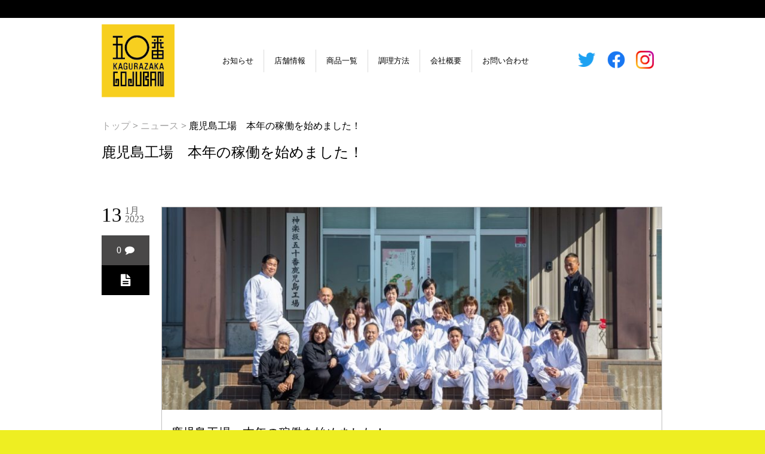

--- FILE ---
content_type: text/html; charset=UTF-8
request_url: https://www.50ban.jp/%E9%B9%BF%E5%85%90%E5%B3%B6%E5%B7%A5%E5%A0%B4%E3%80%80%E6%9C%AC%E5%B9%B4%E3%81%AE%E7%A8%BC%E5%83%8D%E3%82%92%E5%A7%8B%E3%82%81%E3%81%BE%E3%81%97%E3%81%9F%EF%BC%81/
body_size: 16576
content:
<!DOCTYPE html>
<!--[if lt IE 7]>  <html class="ie ie6 lte9 lte8 lte7" lang="ja"> <![endif]-->
<!--[if IE 7]>     <html class="ie ie7 lte9 lte8 lte7" lang="ja"> <![endif]-->
<!--[if IE 8]>     <html class="ie ie8 lte9 lte8" lang="ja"> <![endif]-->
<!--[if IE 9]>     <html class="ie ie9 lte9" lang="ja"> <![endif]-->
<!--[if gt IE 9]>  <html> <![endif]-->
<!--[if !IE]><!--> <html lang="ja"> <!--<![endif]-->
<head>
	<meta charset="UTF-8" />
	<meta name='viewport' content='width=device-width, initial-scale=1' />	<meta name="description" content=""/>
	<meta name="author" content="designthemes"/>

    <!--[if lt IE 9]>
    <meta http-equiv="X-UA-Compatible" content="IE=edge,chrome=1">
    <![endif]-->

	<title>鹿児島工場　本年の稼働を始めました！ | 神楽坂五〇番 手作り大きな肉まん</title>

	<link rel="alternate" type="application/rss+xml" title="RSS 2.0" href="/feed/" />
	<link rel="profile" href="http://gmpg.org/xfn/11" />
	<link rel="pingback" href="/xmlrpc.php" />

    <!-- Contact Tab -->
    <link href="/wp-content/themes/sushi/css/jquery-ui.css" rel="stylesheet" />
    <script type="text/javascript" src="/wp-content/themes/sushi/js/jquery-1.10.2.min.js"></script>
    <script type="text/javascript" src="/wp-content/themes/sushi/js/jquery-ui.js"></script>

<script type="text/javascript">$(function() {
$( "#tabs" ).tabs();

$('a.tab_link').click(function() {
$( "#tabs" ).tabs( "option", "active", $(this).attr('rel') );
$( "#tabs" ).tabs( "refresh" );
return false;
});
});</script>				<script type="text/javascript">document.documentElement.className = document.documentElement.className + ' yes-js js_active js'</script>
						<style>
				.wishlist_table .add_to_cart, a.add_to_wishlist.button.alt { border-radius: 16px; -moz-border-radius: 16px; -webkit-border-radius: 16px; }			</style>
		<link href='/wp-content/uploads/2015/08/favicon2.ico' rel='shortcut icon' type='image/x-icon' />
<link href='/wp-content/uploads/2015/08/favicon2.ico' rel='apple-touch-icon-precomposed'/>
<link href='/wp-content/uploads/2015/08/favicon2.ico' sizes='114x114' rel='apple-touch-icon-precomposed'/>
<link href='/wp-content/uploads/2015/08/favicon2.ico' sizes='72x72' rel='apple-touch-icon-precomposed'/>
<link href='/wp-content/uploads/2015/08/favicon2.ico' sizes='144x144' rel='apple-touch-icon-precomposed'/>

<!-- All in One SEO Pack 2.2.7.5 by Michael Torbert of Semper Fi Web Designob_start_detected [-1,-1] -->
<meta name="description" itemprop="description" content="あけましておめでとうございます。 本年もよろしくお願いいたします。 本年の製造を1月5日より開始いたしました。 今年もおいしい肉まんをお届けいたします。" />

<link rel="canonical" href="/%e9%b9%bf%e5%85%90%e5%b3%b6%e5%b7%a5%e5%a0%b4%e3%80%80%e6%9c%ac%e5%b9%b4%e3%81%ae%e7%a8%bc%e5%83%8d%e3%82%92%e5%a7%8b%e3%82%81%e3%81%be%e3%81%97%e3%81%9f%ef%bc%81/" />
			<script>
			(function(i,s,o,g,r,a,m){i['GoogleAnalyticsObject']=r;i[r]=i[r]||function(){
			(i[r].q=i[r].q||[]).push(arguments)},i[r].l=1*new Date();a=s.createElement(o),
			m=s.getElementsByTagName(o)[0];a.async=1;a.src=g;m.parentNode.insertBefore(a,m)
			})(window,document,'script','//www.google-analytics.com/analytics.js','ga');

			ga('create', 'UA-69158979-1', 'auto');
			
			ga('send', 'pageview');
			</script>
<!-- /all in one seo pack -->
<link rel='dns-prefetch' href='//cdnjs.cloudflare.com' />
<link rel='dns-prefetch' href='//s.w.org' />
<link rel="alternate" type="application/rss+xml" title="神楽坂五〇番 手作り大きな肉まん &raquo; フィード" href="/feed/" />
<link rel="alternate" type="application/rss+xml" title="神楽坂五〇番 手作り大きな肉まん &raquo; コメントフィード" href="/comments/feed/" />
<link rel="alternate" type="text/calendar" title="神楽坂五〇番 手作り大きな肉まん &raquo; iCal フィード" href="/events/?ical=1" />
<link rel="alternate" type="application/rss+xml" title="神楽坂五〇番 手作り大きな肉まん &raquo; 鹿児島工場　本年の稼働を始めました！ のコメントのフィード" href="/%e9%b9%bf%e5%85%90%e5%b3%b6%e5%b7%a5%e5%a0%b4%e3%80%80%e6%9c%ac%e5%b9%b4%e3%81%ae%e7%a8%bc%e5%83%8d%e3%82%92%e5%a7%8b%e3%82%81%e3%81%be%e3%81%97%e3%81%9f%ef%bc%81/feed/" />
		<script type="text/javascript">
			window._wpemojiSettings = {"baseUrl":"https:\/\/s.w.org\/images\/core\/emoji\/2.4\/72x72\/","ext":".png","svgUrl":"https:\/\/s.w.org\/images\/core\/emoji\/2.4\/svg\/","svgExt":".svg","source":{"concatemoji":"https:\/\/www.50ban.jp\/wp-includes\/js\/wp-emoji-release.min.js?ver=4.9.3"}};
			!function(a,b,c){function d(a,b){var c=String.fromCharCode;l.clearRect(0,0,k.width,k.height),l.fillText(c.apply(this,a),0,0);var d=k.toDataURL();l.clearRect(0,0,k.width,k.height),l.fillText(c.apply(this,b),0,0);var e=k.toDataURL();return d===e}function e(a){var b;if(!l||!l.fillText)return!1;switch(l.textBaseline="top",l.font="600 32px Arial",a){case"flag":return!(b=d([55356,56826,55356,56819],[55356,56826,8203,55356,56819]))&&(b=d([55356,57332,56128,56423,56128,56418,56128,56421,56128,56430,56128,56423,56128,56447],[55356,57332,8203,56128,56423,8203,56128,56418,8203,56128,56421,8203,56128,56430,8203,56128,56423,8203,56128,56447]),!b);case"emoji":return b=d([55357,56692,8205,9792,65039],[55357,56692,8203,9792,65039]),!b}return!1}function f(a){var c=b.createElement("script");c.src=a,c.defer=c.type="text/javascript",b.getElementsByTagName("head")[0].appendChild(c)}var g,h,i,j,k=b.createElement("canvas"),l=k.getContext&&k.getContext("2d");for(j=Array("flag","emoji"),c.supports={everything:!0,everythingExceptFlag:!0},i=0;i<j.length;i++)c.supports[j[i]]=e(j[i]),c.supports.everything=c.supports.everything&&c.supports[j[i]],"flag"!==j[i]&&(c.supports.everythingExceptFlag=c.supports.everythingExceptFlag&&c.supports[j[i]]);c.supports.everythingExceptFlag=c.supports.everythingExceptFlag&&!c.supports.flag,c.DOMReady=!1,c.readyCallback=function(){c.DOMReady=!0},c.supports.everything||(h=function(){c.readyCallback()},b.addEventListener?(b.addEventListener("DOMContentLoaded",h,!1),a.addEventListener("load",h,!1)):(a.attachEvent("onload",h),b.attachEvent("onreadystatechange",function(){"complete"===b.readyState&&c.readyCallback()})),g=c.source||{},g.concatemoji?f(g.concatemoji):g.wpemoji&&g.twemoji&&(f(g.twemoji),f(g.wpemoji)))}(window,document,window._wpemojiSettings);
		</script>
		<style type="text/css">
img.wp-smiley,
img.emoji {
	display: inline !important;
	border: none !important;
	box-shadow: none !important;
	height: 1em !important;
	width: 1em !important;
	margin: 0 .07em !important;
	vertical-align: -0.1em !important;
	background: none !important;
	padding: 0 !important;
}
</style>
<link rel='stylesheet' id='dt-sc-css-css'  href='/wp-content/plugins/designthemes-core-features/shortcodes/css/shortcodes.css?ver=4.9.3' type='text/css' media='all' />
<link rel='stylesheet' id='contact-form-7-css'  href='/wp-content/plugins/contact-form-7/includes/css/styles.css?ver=4.2.2' type='text/css' media='all' />
<link rel='stylesheet' id='responsive_map_css-css'  href='/wp-content/plugins/responsive-maps-plugin/includes/css/rsmaps.css?ver=2.24' type='text/css' media='all' />
<link rel='stylesheet' id='resmap_simp_css-css'  href='/wp-content/plugins/responsive-styled-google-maps-simplified/includes/css/resmap.min.css?ver=1.0' type='text/css' media='all' />
<link rel='stylesheet' id='rs-plugin-settings-css'  href='/wp-content/plugins/revslider/rs-plugin/css/settings.css?ver=4.6.93' type='text/css' media='all' />
<style id='rs-plugin-settings-inline-css' type='text/css'>
.tp-caption a{color:#ff7302;text-shadow:none;-webkit-transition:all 0.2s ease-out;-moz-transition:all 0.2s ease-out;-o-transition:all 0.2s ease-out;-ms-transition:all 0.2s ease-out}.tp-caption a:hover{color:#ffa902}
</style>
<link rel='stylesheet' id='whats-new-style-css'  href='/wp-content/plugins/whats-new-genarator/whats-new.css?ver=1.11.2' type='text/css' media='all' />
<link rel='stylesheet' id='a3_wc_email_inquiry_style-css'  href='/wp-content/plugins/woocommerce-email-inquiry-cart-options/assets/css/wc_email_inquiry_style.css?ver=2.2.0' type='text/css' media='all' />
<style id='woocommerce-inline-inline-css' type='text/css'>
.woocommerce form .form-row .required { visibility: visible; }
</style>
<link rel='stylesheet' id='woocommerce_prettyPhoto_css-css'  href='/wp-content/plugins/woocommerce/assets/css/prettyPhoto.css?ver=3.4.5' type='text/css' media='all' />
<link rel='stylesheet' id='jquery-selectBox-css'  href='/wp-content/plugins/yith-woocommerce-wishlist/assets/css/jquery.selectBox.css?ver=1.2.0' type='text/css' media='all' />
<link rel='stylesheet' id='yith-wcwl-main-css'  href='/wp-content/plugins/yith-woocommerce-wishlist/assets/css/style.css?ver=2.2.3' type='text/css' media='all' />
<link rel='stylesheet' id='yith-wcwl-font-awesome-css'  href='/wp-content/plugins/yith-woocommerce-wishlist/assets/css/font-awesome.min.css?ver=4.7.0' type='text/css' media='all' />
<link rel='stylesheet' id='parent-style-css'  href='/wp-content/themes/sushi_prod/style.css?ver=4.9.3' type='text/css' media='all' />
<link rel='stylesheet' id='child-style-a-css'  href='/wp-content/themes/sushi_prod_child/style-child-a.css?ver=4.9.3' type='text/css' media='all' />
<link rel='stylesheet' id='chils-style-b-css'  href='/wp-content/themes/sushi_prod_child/style-child-b.css?ver=4.9.3' type='text/css' media='all' />
<link rel='stylesheet' id='tablepress-default-css'  href='/wp-content/plugins/tablepress/css/default.min.css?ver=1.6.1' type='text/css' media='all' />
<link rel='stylesheet' id='a3wc_email_inquiry_cart_options-css'  href='//www.50ban.jp/wp-content/uploads/sass/wc_email_inquiry_cart_options.min.css?ver=1536895845' type='text/css' media='all' />
<link rel='stylesheet' id='default-css'  href='/wp-content/themes/sushi_prod_child/style.css?ver=4.9.3' type='text/css' media='all' />
<link rel='stylesheet' id='shortcode-css'  href='/wp-content/themes/sushi_prod/css/shortcode.css?ver=4.9.3' type='text/css' media='all' />
<link rel='stylesheet' id='skin-css'  href='/wp-content/themes/sushi_prod/skins/palebrown/style.css?ver=4.9.3' type='text/css' media='all' />
<link rel='stylesheet' id='stylewoo-css'  href='/wp-content/themes/sushi_prod/framework/woocommerce/css/style.css?ver=4.9.3' type='text/css' media='all' />
<link rel='stylesheet' id='responsive-css'  href='/wp-content/themes/sushi_prod/css/responsive.css?ver=4.9.3' type='text/css' media='all' />
<link rel='stylesheet' id='animations-css'  href='/wp-content/themes/sushi_prod/css/animations.css?ver=4.9.3' type='text/css' media='all' />
<link rel='stylesheet' id='isotope-css'  href='/wp-content/themes/sushi_prod/css/isotope.css?ver=4.9.3' type='text/css' media='all' />
<link rel='stylesheet' id='prettyphoto-css'  href='/wp-content/themes/sushi_prod/css/prettyPhoto.css?ver=4.9.3' type='text/css' media='all' />
<link rel='stylesheet' id='style.fontawesome-css'  href='/wp-content/themes/sushi_prod/css/font-awesome.min.css?ver=4.9.3' type='text/css' media='all' />
<link rel='stylesheet' id='mytheme-google-fonts-css'  href='https://fonts.googleapis.com/css?family=Abel:300,400,400italic,700|Open+Sans:300,400,600,700|Droid+Serif:400,400italic,700,700italic' type='text/css' media='all' />
 <!--[if IE]>
    <style type="text/css" media="screen">
			.rounded, .catalog-menu img, #secondary .testi-author img, .menu-thumb .rounded img, .catalog-menu .rounded img, .dt-sc-pr-tb-col .dt-sc-rounded, .dt-sc-progress, .dt-sc-progress .dt-sc-bar {
				behavior: url(/wp-content/themes/sushi_prod/PIE.php);
               }
     </style>
     <![endif]-->
<script type='text/javascript' src='/wp-includes/js/jquery/jquery.js?ver=1.12.4'></script>
<script type='text/javascript' src='/wp-includes/js/jquery/jquery-migrate.min.js?ver=1.4.1'></script>
<script type='text/javascript' src='/wp-content/plugins/revslider/rs-plugin/js/jquery.themepunch.tools.min.js?ver=4.6.93'></script>
<script type='text/javascript' src='/wp-content/plugins/revslider/rs-plugin/js/jquery.themepunch.revolution.min.js?ver=4.6.93'></script>
<script type='text/javascript'>
/* <![CDATA[ */
var like_this_ajax_object = {"ajax_url":"https:\/\/www.50ban.jp\/wp-admin\/admin-ajax.php"};
/* ]]> */
</script>
<script type='text/javascript' src='/wp-content/plugins/roses-like-this/likesScript.js?ver=4.9.3'></script>
<script type='text/javascript' src='/wp-content/themes/sushi_prod/framework/js/public/modernizr-2.6.2.min.js?ver=4.9.3'></script>
<script type='text/javascript' src='//cdnjs.cloudflare.com/ajax/libs/jquery-easing/1.3/jquery.easing.min.js?ver=4.9.3'></script>
<style type="text/css">	nav#main-menu ul li a, .mobile-menu { color:#000000; }	nav#main-menu ul > li:hover > a, #main-menu ul ul li.current_page_item a, #main-menu ul ul li.current_page_item ul li.current_page_item a, #main-menu ul ul li.current_page_item ul li a:hover { color:#a9a8a8; }	H1 {font-family:Abel; }	H2 {font-family:Abel; }	H3 {font-family:Abel; }	H4 {font-family:Abel; }	h1, h2, h3, h4, h5, h6 {
color: #5a5a5a;
font-style: normal;  
font-family:  Helvetica,"ヒラギノ角ゴ ProN W3","Hiragino Kaku Gothic ProN","メイリオ",Meiryo,sans-serif;
}

body, .mobile-menu, .side-nav-container ul li a, .widget.widget_nav_menu ul li a, footer h4, .intro-text.type1 h6, .intro-text.type1 h4, .dt-sc-team .entry-title h2, .dt-sc-team .entry-title h6, #secondary .testi-author h4, input[type="text"], input[type="email"], input[type="password"], input.text, textarea, .tb-content .rounded h3, #tribe-bar-form label, .event-meta.fa {
    font-family:  Helvetica,"ヒラギノ角ゴ ProN W3","Hiragino Kaku Gothic ProN","メイリオ",Meiryo,sans-serif;
    font-style: normal;
}

#menu-main-menu {
    font-family: Helvetica,"ヒラギノ角ゴ ProN W3","Hiragino Kaku Gothic ProN","メイリオ",Meiryo,sans-serif;
}

h1, h2, h3, h4, h5, h6, input[type="submit"], .post-details, ul.tabs-frame li, .dt-sc-button, .products .product span.price, .dt-sc-price, .dt-sc-specials-list li .item-price, .dt-sc-offer-list li, .breadcrumb a, .pagination-wrapper, .menu-sidebar li a, .side-nav li a, ul.recent-post li a, .widget_product_categories li a, .widget_best_sellers ul li a, .widget_onsale ul li a, .woocommerce-tabs ul.tabs li a, ul.dt-sc-tabs-frame li a, ul.dt-sc-tabs-vertical-frame li a, ul.dt-sc-tabs li a, .products .product-details a.button, .widget_best_sellers ul li span.amount, .woocommerce .shop_table.cart, .button, label, .hfeed vcalendar, .woocommerce.widget ul li a, .sorting-container a {
    font-family:  Helvetica,"ヒラギノ角ゴ ProN W3","Hiragino Kaku Gothic ProN","メイリオ",Meiryo,sans-serif;
    font-weight: normal;
}

footer h3.widgettitle {
    font-style: normal;
}

.blog-post .date {
    font-style: normal;
    line-height: 14px;
}

.tribe-events-event-meta address.tribe-events-address, .tribe-events-list .tribe-events-venue-details {
    font-style: normal;
    font-weight: 400;
}

#tribe-geo-results h2.tribe-events-page-title, h2.tribe-events-page-title {
    font-size: 30px;
    font-weight: 400;
}

.tribe-events-list-separator-month {
    font-weight: 400;
}


/*********************************************************
2015.9.23
*********************************************************/
.content{ padding:30px 0; }
.content_breadcrumbs { padding:20px 0 0 0; }
.container_breadcrumbs { }
.breadcrumbs {margin-bottom:20px;}


/*********************************************************
Sidebar News
*********************************************************/
section#secondary aside#sp_news_widget-3.widget.SP_News_Widget h4.widget-title {
	font-size: 24px;
    border-bottom: 3px solid #dbd8d2;
    padding-bottom:10px;
}

section#secondary aside#sp_news_widget-3.widget.SP_News_Widget div.recent-news-items.no_p ul li.news_li h6 {
	margin:0 0 5px 0;
    font-size: 100%;
    line-height: 1;
}

section#secondary aside#sp_news_widget-3.widget.SP_News_Widget div.recent-news-items.no_p ul li.news_li h6 a{
    color: #656565;
}

section#secondary aside#sp_news_widget-3.widget.SP_News_Widget div.recent-news-items.no_p ul li.news_li h6 a:hover{
    color: #e76c46;
}

/*********************************************************
Contact Tab
*********************************************************/

.ui-widget-content {
	border: none;
	background: #f4f3ee;
}

#tabs-1 p a, #tabs-2 p a, #tabs-3 p a {
	color:#e76c46;
}

.ui-widget-header {
	background:#5a5a5a;
	border:0;
	padding:0;
	margin:0;
	height:auto;
	font-size: 15px;
}

.ui-tabs .ui-tabs-nav {
	padding:0;	
	margin:0;
}

.ui-tabs {
	padding:0;	
	margin:0;	
}

.ui-helper-reset {
	line-height:33px;	
}

.ui-tabs .ui-tabs-nav .ui-tabs-anchor {
    padding: 0.5em 1em;
}

.ui-state-active,
.ui-widget-content .ui-state-active,
.ui-widget-header .ui-state-active {
	border:none;
	background:#e76c46;
	font-weight: normal;
	color: #ffffff;
}

#tabs {
	margin-top:55px;	
}

#tabs ul li {
	margin:0;
	padding:0;	
	border:none;
	border:0;
}



@media (max-width:950px) {
	.ui-state-default, .ui-corner-top {
	float:none;
	width:100%;	
	}
}


/*********************************************************
Contact Form
*********************************************************/


.contactform_left {
	position:relative;
	float:none;
	width:100%;	
}

.contactform_right {
	position:relative;
	width:100%;	
}


.contactform_wrap {
	padding:25px 0 10px 0;
	height:auto;
}

@media (min-width:850px) {
	.contactform_left {
			float:left;
			width: 48%;
			margin-right:1%;
	}
	
	.contactform_right {
			float:left;
			width: 49%;
	}
}

.contactform_right textarea {
	height:156px;	
}

.contactform_right input[type="submit"], .contactform_right input[type="dt-sc-button"], .contactform_right input.dt-sc-button {
	float:left;	
	width:100%;
}

input[type="text"], input[type="password"], input[type="email"], input[type="url"], input[type="tel"], input[type="number"], input[type="range"], input[type="date"], textarea, input.text {
	   width:90%;
}

/*********************************************************
2018.6.13　神楽坂サイトカラー全体変更
*********************************************************/
/*ヘッダー*/
#header-wrapper {
    background: #000;
}

#menu-main-menu li a:hover, #main-menu #menu-main-menu > li.current_page_item > a, #main-menu > ul > li.current-menu-item > a,#main-menu #menu-main-menu > li.current-menu-ancestor > a {
    color: #ffd346;
}

/*コンテンツ一括*/
.blog-post .post-content .entry-thumb .featured-post, .tagcloud a:hover, .product-thumb .featured, span.featured-product, .theme-btn, input[type="submit"], .products .product-details a.button, .single_add_to_cart_button, .shipping-calculator-form .button, .add_to_wishlist, .dt-sc-toggle-frame h5.dt-sc-toggle-accordion.active, .dt-sc-toggle-frame h5.dt-sc-toggle.active, ul.dt-sc-tabs-frame li a.current, ul.dt-sc-tabs-vertical-frame li a.current, .woocommerce-tabs ul.tabs li.active a, .summary.entry-summary .yith-wcwl-wishlistexistsbrowse.show, .summary.entry-summary .yith-wcwl-wishlistaddedbrowse.show, .bx-controls-direction a, .dt-sc-button, .widget.woocommerce ul li span.amount, .price_slider_amount button, .summary .price span.amount, .tribe-events-list .tribe-events-event-cost span, .tribe-events-cost, .woocommerce .shop_table.cart th, .product .summary .quantity input[type="button"], .product-quantity .quantity input[type="button"], .tribe-events-button, .tribe-events-sub-nav a, .tribe-events-calendar td.tribe-events-present div[id*="tribe-events-daynum-"], .tribe-events-calendar td.tribe-events-present div[id*="tribe-events-daynum-"] > a, #tribe-bar-form .tribe-bar-submit input[type="submit"], .tribe-events-nav-next a, .tribe-events-nav-previous a, .tribe-grid-allday .hentry.vevent > div:hover, .tribe-grid-body div[id*="tribe-events-event-"] .hentry.vevent:hover, .datepicker thead tr:first-child th:hover, .datepicker.dropdown-menu td.active.active, #tribe-events-content .tribe-events-tooltip h4, .single-tribe_events a.tribe-events-ical, .single-tribe_events a.tribe-events-ical:hover, .single-tribe_events a.tribe-events-gcal, .single-tribe_events a.tribe-events-gcal:hover, .woocommerce table.cart a.remove, .woocommerce-page table.cart a.remove, .woocommerce #content table.cart a.remove, .woocommerce-page #content table.cart a.remove, .dt-sc-social-icons .fa, .wc-proceed-to-checkout .checkout-button, .tribe-grid-header .tribe-grid-content-wrap .column.tribe-week-today,.dt-sc-button.red {
    background: #ffd346;
color:#000;
}

/*ページボタン*/
.widget_categories ul li:hover a span, .pagination-wrapper .pagination li.active-page, #footer .widget_categories ul li:hover a span, .tagcloud a:hover {
    background: #ffd346;
    color: #000;
}
.pagination-wrapper .pagination li.active-page {
    border: 1px solid #ffd346;
}

/*リンク*/
a, .post-meta ul li a:hover, .breadcrumb span.fa, #menu-main-menu li ul li a:hover, #menu-main-menu li.current_page_item ul li a:hover, #menu-main-menu > li.current-menu-ancestor > a:hover, #menu-main-menu > li.current-menu-ancestor li.current_page_ancestor li a:hover, #menu-main-menu > li.current-menu-ancestor li.current-menu-item li a:hover, #menu-main-menu > li.current-menu-ancestor li.current_page_item a, #menu-main-menu > li.current-menu-ancestor li.current_page_ancestor a, #menu-main-menu > li.current-menu-ancestor li.current-menu-item a, #menu-main-menu > li.current-menu-ancestor li.current-menu-ancestor li.current-menu-item a, .breadcrumb a, .breadcrumb-wrapper h1, #secondary .widget ul li:hover:before, .widget_categories ul li:hover a, #footer ul.social-media li:hover a.fa, .dt-custom-service h3, .pagination-wrapper .pagination li:hover a, ul.commentlist li .author-name a, #respond h3#reply-title small a, .widget_archive ul li a:hover, footer .widget_archive ul li:hover:before, footer .widget_meta li:hover:before, footer .widget_recent_entries li:hover:before, .widget_pages li a:hover:before, footer .widget_nav_menu li a:hover:before, #footer ul li a:hover, #footer ul li h6 a, #footer .widget_tag_cloud a:hover, #secondary .widget ul li a:hover:before, #secondary .widget ul li a:hover, #secondary .widget ul li h6 a, .dt-service:hover .fa, h3.tribe-events-month-event-title a, footer h2 a, footer h4 a, .star-rating span:before, .star-rating:before, .woocommerce-page .star-rating:before, ul.dt-sc-tabs li a.current {
color: #003c73;
}

/*墨色変更*/
ul.dt-sc-tabs-frame li a, ul.dt-sc-tabs-vertical-frame li a, ul.dt-sc-tabs-frame, .woocommerce-tabs ul.tabs, .post-icon-format, .post-meta, .dt-sc-toggle-frame h5.dt-sc-toggle-accordion, .dt-sc-toggle-frame h5.dt-sc-toggle {
    background: #000;
}

div.wn-head {
    background: #000 !important;
}

/*背景*/
.content {
    padding: 30px 0;
    background: #fff;
}

/*ブログ部背景*/
.blog-post .post-content {
    background: #fff;
    border: 1px silver solid;
    box-sizing: border-box;
}

/*コンテンツ背景・枠*/

.dt-sc-tabs-container {
    border: 1px silver solid;
    box-sizing: border-box;
    background: #fff;
}

.dt-sc-tabs-frame-content, .dt-sc-tabs-vertical-frame-content, .woocommerce-tabs .panel {
    background: #fff;
}


/*おすすめ商品枠*/
.products .product .product-wrapper {
    background: none repeat scroll 0 0 #fff;
    overflow: hidden;
    position: relative;
    border: 1px silver solid;
    box-sizing: border-box;
}

/*催事ご案内枠*/

#primary .dt-sc-one-third {
    width: 31.5%;
    border: 1px silver solid;
}


/*フッター*/
#footer {
    border-color: #473c35;
    background: #000;
}

/*フッターメニュー*/
.footer-info, footer input[type="text"], footer input[type="email"] {
    background: #ffd346;
}

/*フッターメニュー文字*/
#footer .footer-links li a, .footer-info, #footer p.copyright, #footer p.copyright a {
    color: #000;
}

/*フッタータイトル*/
 #footer span{
    color: #ffd346;
}

/*フッタータイトル以外*/
#footer span.date-start,
#footer span.date-end,
#footer span.post-date,
#footer span.product-title,
#footer ul li a
{color:#dadada;}

/*フッター横マーク消去*/
.widget_recent_entries li a:before {
    content: none;
}

/*フッター値段*/
#footer span.amount {
    color: #000;
}

/*フッタータイトル下線*/
footer h3.widgettitle {
    border: none;
    margin-bottom: 0px;
}

/*最新ニュース背景*/
div.whatsnew {
    background:#f8f8f8;
}

/*最新ニュース文字*/
.wn-article a {
    color: #b2030a;
}

/*newマーク*/
div.wn-item .wn-article .newmark {
    color: #000;
    background-color: #ffd346;
}


/*文字色*/
h1, h2, h3, h4, h5, h6 {
    color: #000;
}

h1 a, h2 a, h3 a, h4 a, h5 a, h6 a, p {
    color: #5a5859;
}

.dt-sc-button.small, .products .product-details a.button.small {
    color: #000;
}


/*商品ページ説明欄*/
th {
    background: #ffd346;
    color: #000;
    vertical-align: middle;
    border-bottom: 0.1px solid #fff;
}

th span {
    color: #000 !important;
}

.dt-sc-tabs-frame-content, .dt-sc-tabs-vertical-frame-content, .woocommerce-tabs .panel {
    background: #fff;
    border: 0.1px silver solid;
}

.summary.entry-summary .yith-wcwl-wishlistexistsbrowse.show .feedback, .summary.entry-summary .yith-wcwl-wishlistaddedbrowse.show .feedback {
    color: #000;
}

/*イベント情報ボタン*/
ul.tribe-events-sub-nav a,.dt-sc-button:hover, .tribe-events-button:hover, .tribe-events-sub-nav a:hover, .single_add_to_cart_button:hover, .add_to_wishlist:hover, button:hover, .button:hover, .dt-sc-social-icons .fa:hover, .wc-proceed-to-checkout .checkout-button:hover {
    background-color:#ffd346;
}

ul.tribe-events-sub-nav a {
    background-color: #ffd346;
    color: #000;
}

/*問い合わせボタン*/
.ui-state-active, .ui-widget-content .ui-state-active, .ui-widget-header .ui-state-active {
    border: none;
    background: #ffd346;
    font-weight: normal;
    color: #000;
}

.ui-tabs .ui-tabs-nav li.ui-tabs-active .ui-tabs-anchor, .ui-tabs .ui-tabs-nav li.ui-state-disabled .ui-tabs-anchor, .ui-tabs .ui-tabs-nav li.ui-tabs-loading .ui-tabs-anchor {
    background: #ffd346;
    color: #000;
}

.ui-tabs .ui-tabs-panel {
    background: #fff;
    border: 0.1px silver solid;
}

/*********************************************************
2018.7.12　文字色修正
*********************************************************/
.company_list a ,.posted_in a,.breadcrumbs a{
    color: #003c73;
}

#main-menu ul li.menu-item-simple-parent ul li a:hover {
color: #003c73;
}

#footer ul li a:hover{
 color: #ffd346;
}</style><link rel='https://api.w.org/' href='/wp-json/' />
<link rel="EditURI" type="application/rsd+xml" title="RSD" href="/xmlrpc.php?rsd" />
<link rel="wlwmanifest" type="application/wlwmanifest+xml" href="/wp-includes/wlwmanifest.xml" /> 
<link rel='prev' title='鹿児島工場が「食肉通信(R4/10/25)」に掲載' href='/%e9%b9%bf%e5%85%90%e5%b3%b6%e5%b7%a5%e5%a0%b4%e3%81%8c%e3%80%8c%e9%a3%9f%e8%82%89%e9%80%9a%e4%bf%a1r4-10-25%e3%80%8d%e3%81%ab%e6%8e%b2%e8%bc%89%e3%81%95%e3%82%8c%e3%81%be%e3%81%97%e3%81%9f/' />
<meta name="generator" content="WordPress 4.9.3" />
<meta name="generator" content="WooCommerce 3.4.5" />
<link rel='shortlink' href='/?p=5608' />
<link rel="alternate" type="application/json+oembed" href="/wp-json/oembed/1.0/embed?url=https%3A%2F%2Fwww.50ban.jp%2F%25e9%25b9%25bf%25e5%2585%2590%25e5%25b3%25b6%25e5%25b7%25a5%25e5%25a0%25b4%25e3%2580%2580%25e6%259c%25ac%25e5%25b9%25b4%25e3%2581%25ae%25e7%25a8%25bc%25e5%2583%258d%25e3%2582%2592%25e5%25a7%258b%25e3%2582%2581%25e3%2581%25be%25e3%2581%2597%25e3%2581%259f%25ef%25bc%2581%2F" />
<link rel="alternate" type="text/xml+oembed" href="/wp-json/oembed/1.0/embed?url=https%3A%2F%2Fwww.50ban.jp%2F%25e9%25b9%25bf%25e5%2585%2590%25e5%25b3%25b6%25e5%25b7%25a5%25e5%25a0%25b4%25e3%2580%2580%25e6%259c%25ac%25e5%25b9%25b4%25e3%2581%25ae%25e7%25a8%25bc%25e5%2583%258d%25e3%2582%2592%25e5%25a7%258b%25e3%2582%2581%25e3%2581%25be%25e3%2581%2597%25e3%2581%259f%25ef%25bc%2581%2F&#038;format=xml" />
		<script type="text/javascript">
			jQuery(document).ready(function() {
				// CUSTOM AJAX CONTENT LOADING FUNCTION
				var ajaxRevslider = function(obj) {
				
					// obj.type : Post Type
					// obj.id : ID of Content to Load
					// obj.aspectratio : The Aspect Ratio of the Container / Media
					// obj.selector : The Container Selector where the Content of Ajax will be injected. It is done via the Essential Grid on Return of Content
					
					var content = "";

					data = {};
					
					data.action = 'revslider_ajax_call_front';
					data.client_action = 'get_slider_html';
					data.token = '099afd0cd2';
					data.type = obj.type;
					data.id = obj.id;
					data.aspectratio = obj.aspectratio;
					
					// SYNC AJAX REQUEST
					jQuery.ajax({
						type:"post",
						url:"/wp-admin/admin-ajax.php",
						dataType: 'json',
						data:data,
						async:false,
						success: function(ret, textStatus, XMLHttpRequest) {
							if(ret.success == true)
								content = ret.data;								
						},
						error: function(e) {
							console.log(e);
						}
					});
					
					 // FIRST RETURN THE CONTENT WHEN IT IS LOADED !!
					 return content;						 
				};
				
				// CUSTOM AJAX FUNCTION TO REMOVE THE SLIDER
				var ajaxRemoveRevslider = function(obj) {
					return jQuery(obj.selector+" .rev_slider").revkill();
				};

				// EXTEND THE AJAX CONTENT LOADING TYPES WITH TYPE AND FUNCTION
				var extendessential = setInterval(function() {
					if (jQuery.fn.tpessential != undefined) {
						clearInterval(extendessential);
						if(typeof(jQuery.fn.tpessential.defaults) !== 'undefined') {
							jQuery.fn.tpessential.defaults.ajaxTypes.push({type:"revslider",func:ajaxRevslider,killfunc:ajaxRemoveRevslider,openAnimationSpeed:0.3});   
							// type:  Name of the Post to load via Ajax into the Essential Grid Ajax Container
							// func: the Function Name which is Called once the Item with the Post Type has been clicked
							// killfunc: function to kill in case the Ajax Window going to be removed (before Remove function !
							// openAnimationSpeed: how quick the Ajax Content window should be animated (default is 0.3)
						}
					}
				},30);
			});
		</script>
		<meta name="tec-api-version" content="v1"><meta name="tec-api-origin" content="https://www.50ban.jp"><link rel="https://theeventscalendar.com/" href="/wp-json/tribe/events/v1/" />	<noscript><style>.woocommerce-product-gallery{ opacity: 1 !important; }</style></noscript>
	<style type="text/css" id="custom-background-css">
body.custom-background { background-color: #eeee22; }
</style>
</head>

<body class="post-template-default single single-post postid-5608 single-format-standard custom-background woocommerce-no-js tribe-no-js tribe-bar-is-disabled">
	<div class="main-content">
	<!-- wrapper div starts here -->
    <div id="wrapper">

		            <div class="top-bar">
                <div class="container">
                    <ul id="cart-summary" class="float-right">
                                                                            <!-- <li><a href=""><span>ログイン</span></a></li> -->
                            <!-- <li> -->
                                <!-- <i class="fa fa-shopping-cart"></i> -->
                                <!-- </li> -->                    </ul>
                </div>
            </div>
        
    	<!-- header starts here -->
        <div id="header-wrapper">
        <header>
	    	<!-- main menu container starts here -->
                            <div class="menu-main-menu-container header1">
                    <div class="container">
                      <div class="navToggle">
                        <span></span><span></span><span></span>
                      </div>
                        <div id="logo">								<a href="https://www.50ban.jp" title="神楽坂五〇番 手作り大きな肉まん">
									<img class="normal_logo" src="/wp-content/uploads/2018/09/kagurazaka50ban_logo-0822-1.png" alt="神楽坂五〇番 手作り大きな肉まん" title="神楽坂五〇番 手作り大きな肉まん" />
									<img class="retina_logo" src="/wp-content/uploads/2018/09/kagurazaka50ban_logo-0822-1.png" alt="神楽坂五〇番 手作り大きな肉まん" title="神楽坂五〇番 手作り大きな肉まん" style="width:160px;; height:100px;;"/>
								</a>                        </div>
                        <nav id="main-menu">
                            <ul id="menu-main-menu" class="menu"><li id="menu-item-5157" class="menu-item menu-item-type-custom menu-item-object-custom menu-item-has-children menu-item-depth-0 menu-item-simple-parent "><a><span class="menu-icon fa-angle-down" style="color:#000000"></span>お知らせ</a>


<ul class="sub-menu">
	<li id="menu-item-3443" class="menu-item menu-item-type-custom menu-item-object-custom menu-item-depth-1"><a href="/home/blog-archive/">ニュース</a></li>
	<li id="menu-item-3424" class="menu-item menu-item-type-custom menu-item-object-custom menu-item-depth-1"><a href="/events/list/">イベント</a></li>
</ul>
</li>
<li id="menu-item-3699" class="menu-item menu-item-type-custom menu-item-object-custom menu-item-has-children menu-item-depth-0 menu-item-simple-parent "><a>店舗情報</a>


<ul class="sub-menu">
	<li id="menu-item-4743" class="menu-item menu-item-type-post_type menu-item-object-page menu-item-depth-1"><a href="/home/sohonten/">神楽坂五〇番 総本店</a></li>
	<li id="menu-item-5741" class="menu-item menu-item-type-post_type menu-item-object-page menu-item-depth-1"><a href="/home/shop/iidabashi/">エキュートエディション飯田橋店</a></li>
</ul>
</li>
<li id="menu-item-3203" class="menu-item menu-item-type-post_type menu-item-object-page menu-item-depth-0 menu-item-simple-parent "><a href="/menu/">商品一覧</a></li>
<li id="menu-item-5076" class="menu-item menu-item-type-post_type menu-item-object-page menu-item-depth-0 menu-item-simple-parent "><a href="/howto/"><span class="menu-icon fa-angle-down" style="color:#000000"></span>調理方法</a></li>
<li id="menu-item-5158" class="menu-item menu-item-type-custom menu-item-object-custom menu-item-has-children menu-item-depth-0 menu-item-simple-parent "><a>会社概要</a>


<ul class="sub-menu">
	<li id="menu-item-3519" class="menu-item menu-item-type-post_type menu-item-object-page menu-item-depth-1"><a href="/company/"><span class="menu-icon fa-angle-down" style="color:#000000"></span>会社概要</a></li>
	<li id="menu-item-3287" class="menu-item menu-item-type-post_type menu-item-object-page menu-item-depth-1"><a href="/company/recruit/">採用情報</a></li>
</ul>
</li>
<li id="menu-item-3694" class="menu-item menu-item-type-post_type menu-item-object-page menu-item-depth-0 menu-item-simple-parent "><a href="/contact/"><span class="menu-icon fa-angle-down" style="color:#000000"></span>お問い合わせ</a></li>
</ul>                        </nav>
                        <div class="twitter_top">
                          <a href="https://twitter.com/kagurazaka50" target=”_blank” ><img src="/wp-content/themes/sushi_prod_child/images/common/twitter.png" alt="footer-tw-logo"></a>
                        </div>
                        <div class="twitter_top">
                          <a href="https://www.facebook.com/kagurazaka.50ban" target=”_blank” ><img src="/wp-content/themes/sushi_prod_child/images/common/fb_logo.png" alt="footer-fb-logo"></a>
                        </div>
                        <div class="twitter_top">
                          <a href="https://www.instagram.com/kagurazaka50/" target=”_blank” ><img src="/wp-content/themes/sushi_prod_child/images/common/instagram_logo.png" alt="footer-instagram-logo"></a>
                        </div>

                        <div class="main-menu-sp">
                          <div class="sp-menu-content">
                            <nav class="sp-menu">
                            <ul id="menu-main-menu" class="menu"><li id="menu-item-5157" class="menu-item menu-item-type-custom menu-item-object-custom menu-item-has-children menu-item-depth-0 menu-item-simple-parent "><a><span class="menu-icon fa-angle-down" style="color:#000000"></span>お知らせ</a>


<ul class="sub-menu">
	<li id="menu-item-3443" class="menu-item menu-item-type-custom menu-item-object-custom menu-item-depth-1"><a href="/home/blog-archive/">ニュース</a></li>
	<li id="menu-item-3424" class="menu-item menu-item-type-custom menu-item-object-custom menu-item-depth-1"><a href="/events/list/">イベント</a></li>
</ul>
</li>
<li id="menu-item-3699" class="menu-item menu-item-type-custom menu-item-object-custom menu-item-has-children menu-item-depth-0 menu-item-simple-parent "><a>店舗情報</a>


<ul class="sub-menu">
	<li id="menu-item-4743" class="menu-item menu-item-type-post_type menu-item-object-page menu-item-depth-1"><a href="/home/sohonten/">神楽坂五〇番 総本店</a></li>
	<li id="menu-item-5741" class="menu-item menu-item-type-post_type menu-item-object-page menu-item-depth-1"><a href="/home/shop/iidabashi/">エキュートエディション飯田橋店</a></li>
</ul>
</li>
<li id="menu-item-3203" class="menu-item menu-item-type-post_type menu-item-object-page menu-item-depth-0 menu-item-simple-parent "><a href="/menu/">商品一覧</a></li>
<li id="menu-item-5076" class="menu-item menu-item-type-post_type menu-item-object-page menu-item-depth-0 menu-item-simple-parent "><a href="/howto/"><span class="menu-icon fa-angle-down" style="color:#000000"></span>調理方法</a></li>
<li id="menu-item-5158" class="menu-item menu-item-type-custom menu-item-object-custom menu-item-has-children menu-item-depth-0 menu-item-simple-parent "><a>会社概要</a>


<ul class="sub-menu">
	<li id="menu-item-3519" class="menu-item menu-item-type-post_type menu-item-object-page menu-item-depth-1"><a href="/company/"><span class="menu-icon fa-angle-down" style="color:#000000"></span>会社概要</a></li>
	<li id="menu-item-3287" class="menu-item menu-item-type-post_type menu-item-object-page menu-item-depth-1"><a href="/company/recruit/">採用情報</a></li>
</ul>
</li>
<li id="menu-item-3694" class="menu-item menu-item-type-post_type menu-item-object-page menu-item-depth-0 menu-item-simple-parent "><a href="/contact/"><span class="menu-icon fa-angle-down" style="color:#000000"></span>お問い合わせ</a></li>
</ul>                            </nav>
                            <a href="https://twitter.com/kagurazaka50" target=”_blank” ><img src="/wp-content/themes/sushi_prod_child/images/common/twitter.png" alt="twitter_logo"></a>
                          </div>
                          <div class="sp-logo-img">
                            <a href="/" ><img src="/wp-content/themes/sushi_prod_child/images/common/sp-menu-logo.png" alt="sp-menu-logo"></a>
                          </div>
                        </div>
                    </div>
                </div>
	  <!-- main menu container ends here -->
        </header>
        </div>
        <!-- header ends here --> <!-- content starts here -->
 <div class="content content_breadcrumbs">
          <div class="container container_breadcrumbs"> 
          <!-- パンくずプラグインBreadcrumbNavXT -->
              <div class="breadcrumbs">
              <!-- Breadcrumb NavXT 5.2.2 -->
<span typeof="v:Breadcrumb"><a rel="v:url" property="v:title" href="/" class="home">トップ</a></span> &gt; <span typeof="v:Breadcrumb"><a rel="v:url" property="v:title" href="/category/news/" class="taxonomy category">ニュース</a></span> &gt; <span typeof="v:Breadcrumb"><span property="v:title">鹿児島工場　本年の稼働を始めました！</span></span>              </div>
             <!-- H1設置 -->
             <h1>鹿児島工場　本年の稼働を始めました！</h1>
            <!-- パンくずプラグインBreadcrumbNavXTここまで -->      
          </div>
      </div>
 <!-- content ends here -->
	  <!-- content starts here -->
	  <div class="content">
          <div class="container">
              <section class="content-full-width" id="primary">
                  <div class="column dt-sc-one-column blog-fullwidth">
                      <article id="post-5608" class="blog-post post-5608 post type-post status-publish format-standard has-post-thumbnail hentry category-news">
                          <div class="post-details">                
                                  <div class="date"><span>13</span>1月<br />2023</div>                                  <div class="post-comments">
									<a href="/%e9%b9%bf%e5%85%90%e5%b3%b6%e5%b7%a5%e5%a0%b4%e3%80%80%e6%9c%ac%e5%b9%b4%e3%81%ae%e7%a8%bc%e5%83%8d%e3%82%92%e5%a7%8b%e3%82%81%e3%81%be%e3%81%97%e3%81%9f%ef%bc%81/#respond">0 <i class="fa fa-comment"></i></a>                                  </div>			                  <span class="post-icon-format"> </span>                              
                          </div>
                          <div class="post-content">

                              <div class="entry-thumb">
                                  
                                  <!-- POST FORMAT STARTS -->
                                  											  <a href="/%e9%b9%bf%e5%85%90%e5%b3%b6%e5%b7%a5%e5%a0%b4%e3%80%80%e6%9c%ac%e5%b9%b4%e3%81%ae%e7%a8%bc%e5%83%8d%e3%82%92%e5%a7%8b%e3%82%81%e3%81%be%e3%81%97%e3%81%9f%ef%bc%81/" title="鹿児島工場　本年の稼働を始めました！"><img width="840" height="340" src="/wp-content/uploads/2023/01/S__4055364-840x340.jpg" class="attachment-blog-full size-blog-full wp-post-image" alt="" title="鹿児島工場　本年の稼働を始めました！" />											  </a>                                  <!-- POST FORMAT ENDS -->
                              </div>
                                  
                              <div class="entry-detail">
                                  <h2>鹿児島工場　本年の稼働を始めました！</h2><p>あけましておめでとうございます。</p>
<p>本年もよろしくお願いいたします。</p>
<p>本年の製造を1月5日より開始いたしました。</p>
<p>今年もおいしい肉まんをお届けいたします。</p>
<img class="alignnone size-large wp-image-5609" src="/wp-content/uploads/2023/01/S__4055368-1024x683.jpg" alt="" width="840" height="560" srcset="/wp-content/uploads/2023/01/S__4055368-1024x683.jpg 1024w, /wp-content/uploads/2023/01/S__4055368-300x200.jpg 300w, /wp-content/uploads/2023/01/S__4055368-768x512.jpg 768w, /wp-content/uploads/2023/01/S__4055368-520x347.jpg 520w, /wp-content/uploads/2023/01/S__4055368.jpg 1568w" sizes="(max-width: 840px) 100vw, 840px" />
<div class="social-bookmark"></div>                              </div>
                                                                <div class="post-meta">
                                      <ul>								
                                              <li><span class="fa fa-user"></span> <a href="/author/kagurazaka/">kagurazaka</a></li>                                              <li class="cat"><a href="/category/news/">ニュース</a></li>                                      </ul>
                                  </div>
                                                      
                          </div>
                      </article>
                  </div>
                  
                  <!-- START EDITING HERE. -->


            <h3>No Comments</h3>	<div id="respond" class="comment-respond">
		<h3 id="reply-title" class="comment-reply-title">Reply <small><a rel="nofollow" id="cancel-comment-reply-link" href="/%E9%B9%BF%E5%85%90%E5%B3%B6%E5%B7%A5%E5%A0%B4%E3%80%80%E6%9C%AC%E5%B9%B4%E3%81%AE%E7%A8%BC%E5%83%8D%E3%82%92%E5%A7%8B%E3%82%81%E3%81%BE%E3%81%97%E3%81%9F%EF%BC%81/#respond" style="display:none;">cancel reply</a></small></h3>			<form action="/wp-comments-post.php" method="post" id="commentform" class="comment-form">
				<div class="dt-sc-one-half column"><textarea id="comment" name="comment" rows="7" cols="79" placeholder="Message"></textarea></div><div class="dt-sc-one-half column first"><input id="author" name="author" type="text" required="" placeholder="Name (required)" />
<input id="email" name="email" type="text" required="" placeholder="Email (required)" />
<input id="url" name="url" type="text" placeholder="URL" /></div>
<p class="form-submit"><input name="submit" type="submit" id="submit" class="submit" value="Comment" /> <input type='hidden' name='comment_post_ID' value='5608' id='comment_post_ID' />
<input type='hidden' name='comment_parent' id='comment_parent' value='0' />
</p>			</form>
			</div><!-- #respond -->
	                  
              </section>
                        </div>
      </div>
      <!-- content ends here -->

	    <footer id="footer">
	    			<div class="container"><div class='column dt-sc-one-third first'>		<aside id="recent-posts-3" class="widget widget_recent_entries">		<h3 class="widgettitle"><span>最近の記事</span></h3>		<ul>
											<li>
					<a href="/%e9%b9%bf%e5%85%90%e5%b3%b6%e5%b7%a5%e5%a0%b4%e3%80%80%e6%9c%ac%e5%b9%b4%e3%81%ae%e7%a8%bc%e5%83%8d%e3%82%92%e5%a7%8b%e3%82%81%e3%81%be%e3%81%97%e3%81%9f%ef%bc%81/">鹿児島工場　本年の稼働を始めました！</a>
											<span class="post-date">2023年1月13日</span>
									</li>
											<li>
					<a href="/%e9%b9%bf%e5%85%90%e5%b3%b6%e5%b7%a5%e5%a0%b4%e3%81%8c%e3%80%8c%e9%a3%9f%e8%82%89%e9%80%9a%e4%bf%a1r4-10-25%e3%80%8d%e3%81%ab%e6%8e%b2%e8%bc%89%e3%81%95%e3%82%8c%e3%81%be%e3%81%97%e3%81%9f/">鹿児島工場が「食肉通信(R4/10/25)」に掲載</a>
											<span class="post-date">2023年1月5日</span>
									</li>
											<li>
					<a href="/%e7%a5%9e%e6%a5%bd%e5%9d%82%e4%ba%94%e5%8d%81%e7%95%aa%e7%b7%8f%e6%9c%ac%e5%ba%97%e3%81%8b%e3%82%89-%e5%81%a5%e5%ba%b7%e5%bf%97%e5%90%91%e3%81%ae%e6%96%b0%e3%83%96%e3%83%a9%e3%83%b3%e3%83%89%e3%80%8c/">神楽坂五十番総本店から 健康志向の新ブランド「東京肉まん」が誕生</a>
											<span class="post-date">2022年12月31日</span>
									</li>
											<li>
					<a href="/%e3%83%8d%e3%83%83%e3%83%88%e9%99%90%e5%ae%9a-%e6%af%8d%e3%81%ae%e6%97%a5%e3%82%ae%e3%83%95%e3%83%88%e3%82%bb%e3%83%83%e3%83%88%e8%b2%a9%e5%a3%b2%e4%b8%ad/">ネット限定 母の日ギフトセット販売中</a>
											<span class="post-date">2021年4月16日</span>
									</li>
											<li>
					<a href="/%e3%82%a4%e3%83%b3%e3%82%bf%e3%83%bc%e3%83%8d%e3%83%83%e3%83%88%e3%81%a7%e8%b3%bc%e5%85%a5%e3%81%a7%e3%81%8d%e3%81%be%e3%81%99/">インターネットで購入できます</a>
											<span class="post-date">2020年6月26日</span>
									</li>
					</ul>
		</aside></div><div class='column dt-sc-one-third '></div><div class='column dt-sc-one-third '><aside id="text-17" class="widget widget_text"><h3 class="widgettitle"><span>神楽坂五十番@twitter</span></h3>			<div class="textwidget"><a class="twitter-timeline" href="https://twitter.com/kagurazaka50" data-widget-id="698054000973713408">@kagurazaka50さんのツイート</a>
<script>!function(d,s,id){var js,fjs=d.getElementsByTagName(s)[0],p=/^http:/.test(d.location)?'http':'https';if(!d.getElementById(id)){js=d.createElement(s);js.id=id;js.src=p+"://platform.twitter.com/widgets.js";fjs.parentNode.insertBefore(js,fjs);}}(document,"script","twitter-wjs");</script></div>
		</aside></div></div>
      	
        <div class="footer-info">
            <div class="container">
              <img src="/wp-content/themes/sushi_prod_child/images/common/footer-logo.png" alt="footer-logo">
				<ul id="footer-menu" class="footer-links"><li id="menu-item-3520" class="menu-item menu-item-type-post_type menu-item-object-page menu-item-3520"><a href="/company/">会社概要</a></li>
<li id="menu-item-3522" class="menu-item menu-item-type-post_type menu-item-object-page menu-item-3522"><a href="/company/recruit/">採用情報</a></li>
<li id="menu-item-3697" class="menu-item menu-item-type-post_type menu-item-object-page menu-item-3697"><a href="/contact/">お問い合わせ</a></li>
<li id="menu-item-5170" class="menu-item menu-item-type-custom menu-item-object-custom menu-item-5170"><a href="https://50ban.jp/privacy/">プライバシーポリシー</a></li>
</ul>            </div>
        </div>
        <small>
                        <span class="copyright">&copy;KAGURAZAKA GOJUBAN Co., Ltd.</span>
                    </small>
    </footer>
  </div>
  </div>

 <script type='text/javascript'>
	var mytheme_urls = {
		 theme_base_url:'/wp-content/themes/sushi_prod/'
 		,framework_base_url:'/wp-content/themes/sushi_prod/framework/'
 		,ajaxurl:'/wp-admin/admin-ajax.php'
 		,url:'https://www.50ban.jp'
 		,stickynav:'disable'
 		,scroll:'enable'
	};
 </script>

<div class="wc_email_inquiry_modal modal fade default" id="wc_email_inquiry_modal" tabindex="-1" role="dialog" aria-labelledby="exampleModalLabel" aria-hidden="true" style="display:none !important;">
	<div class="modal-dialog modal-dialog-centered" role="document">
		<div class="modal-content">
			<div class="modal-header">
				<h5 class="modal-title wc_email_inquiry_result_heading" id="exampleModalLabel">Product Inquiry</h5>
				<span class="close" data-dismiss="modal" aria-label="Close">
					<span aria-hidden="true">&times;</span>
				</span>
			</div>
			<div class="modal-body">
					
<div class="wc_email_inquiry_default_form_container wc_email_inquiry_form">
	<div style="padding:10px;">

		<div class="wc_email_inquiry_content">
			<div class="wc_email_inquiry_field">
	        	<label class="wc_email_inquiry_label" for="your_name">
	        		Name 

	        		
	        	</label> 
				<input type="text" class="your_name" name="your_name" id="your_name" value="" title="Name" />
			</div>
			<div class="wc_email_inquiry_field">
	        	<label class="wc_email_inquiry_label" for="your_email">
	        		Email 
	        		<span class="wc_email_inquiry_required">*</span>
	        	</label>
				<input type="text" class="your_email" name="your_email" id="your_email" value="" title="Email" />
			</div>

			
			<div class="wc_email_inquiry_field">
	        	<label class="wc_email_inquiry_label" for="your_phone">
	        		Phone 

	        		
	        	</label> 
				<input type="text" class="your_phone" name="your_phone" id="your_phone" value="" title="Phone" />
			</div>

			
			<div class="wc_email_inquiry_field">
	        	<label class="wc_email_inquiry_label">
	        		Subject 
	        	</label> 
				<span class="wc_email_inquiry_subject"></span>
			</div>

			<div class="wc_email_inquiry_field">
	        	<label class="wc_email_inquiry_label" for="your_message">
	        		Message 
	        		
	        		
	        	</label> 
				<textarea class="your_message" name="your_message" id="your_message" title="Message"></textarea>
			</div>

			
	        
			<div class="wc_email_inquiry_field">&nbsp;</div>

									<div class="wc_email_inquiry_field">
				The information you enter here will be sent directly to the recipient. It is not stored on this sites database. Read more in our <a href="#" target="_blank">Privacy Policy</a>			</div>

			
						<div class="wc_email_inquiry_field">
				<label class="wc_email_inquiry_send_copy"><input type="checkbox" name="agree_terms" class="agree_terms" value="1"> I have read and agree to the website terms and conditions</label>
			</div>
			<div class="wc_email_inquiry_field">&nbsp;</div>
			
	        <div class="wc_email_inquiry_field">
	            <a class="wc_email_inquiry_form_button"
	            	data-product_id="0"
	            	data-name_required="0"
	            	data-show_phone="1"
	            	data-phone_required="0"
	            	data-message_required="0"
	            	data-show_acceptance="1"
	            	>SEND</a> 

	            <span class="wc_email_inquiry_loading"><img src="/wp-content/plugins/woocommerce-email-inquiry-cart-options/assets/images/loading.gif" /></span>
	        </div>
	        
	        <div style="clear:both"></div>

		</div>

		<div class="wc_email_inquiry_notification_message wc_email_inquiry_success_message"></div>
		<div class="wc_email_inquiry_notification_message wc_email_inquiry_error_message"></div>

	    <div style="clear:both"></div>

	</div>

</div>			</div>
		</div>
	</div>
</div>		<script>
		( function ( body ) {
			'use strict';
			body.className = body.className.replace( /\btribe-no-js\b/, 'tribe-js' );
		} )( document.body );
		</script>
		<script> /* <![CDATA[ */var tribe_l10n_datatables = {"aria":{"sort_ascending":": \u30a2\u30af\u30c6\u30a3\u30d6\u5316\u3057\u3066\u6607\u9806\u3067\u30ab\u30e9\u30e0\u3092\u4e26\u3079\u66ff\u3048","sort_descending":": \u30a2\u30af\u30c6\u30a3\u30d6\u5316\u3057\u3066\u964d\u9806\u3067\u30ab\u30e9\u30e0\u3092\u4e26\u3079\u66ff\u3048"},"length_menu":"_MENU_ \u30a8\u30f3\u30c8\u30ea\u30fc\u3092\u8868\u793a","empty_table":"\u30c6\u30fc\u30d6\u30eb\u306b\u306f\u5229\u7528\u3067\u304d\u308b\u30c7\u30fc\u30bf\u304c\u3042\u308a\u307e\u305b\u3093","info":"_TOTAL_ \u30a8\u30f3\u30c8\u30ea\u30fc\u306e\u3046\u3061 _START_ \u304b\u3089 _END_ \u3092\u8868\u793a\u3057\u3066\u3044\u307e\u3059","info_empty":"0 \u30a8\u30f3\u30c8\u30ea\u30fc\u306e\u3046\u3061 0 \u304b\u3089 0 \u3092\u8868\u793a\u3057\u3066\u3044\u307e\u3059","info_filtered":"(_MAX_ total \u30a8\u30f3\u30c8\u30ea\u30fc\u304b\u3089\u30d5\u30a3\u30eb\u30bf\u30ea\u30f3\u30b0)","zero_records":"\u4e00\u81f4\u3059\u308b\u30ec\u30b3\u30fc\u30c9\u304c\u898b\u3064\u304b\u308a\u307e\u305b\u3093\u3067\u3057\u305f","search":"\u691c\u7d22:","all_selected_text":"\u3053\u306e\u30da\u30fc\u30b8\u306e\u3059\u3079\u3066\u306e\u9805\u76ee\u304c\u9078\u629e\u3055\u308c\u307e\u3057\u305f\u3002 ","select_all_link":"\u3059\u3079\u3066\u306e\u30da\u30fc\u30b8\u3092\u9078\u629e","clear_selection":"\u9078\u629e\u3092\u30af\u30ea\u30a2\u3057\u3066\u304f\u3060\u3055\u3044\u3002","pagination":{"all":"\u3059\u3079\u3066","next":"\u6b21","previous":"\u524d"},"select":{"rows":{"0":"","_":": %d \u884c\u3092\u9078\u629e\u3057\u307e\u3057\u305f","1":": 1 \u884c\u3092\u9078\u629e\u3057\u307e\u3057\u305f"}},"datepicker":{"dayNames":["\u65e5\u66dc\u65e5","\u6708\u66dc\u65e5","\u706b\u66dc\u65e5","\u6c34\u66dc\u65e5","\u6728\u66dc\u65e5","\u91d1\u66dc\u65e5","\u571f\u66dc\u65e5"],"dayNamesShort":["\u65e5","\u6708","\u706b","\u6c34","\u6728","\u91d1","\u571f"],"dayNamesMin":["\u65e5","\u6708","\u706b","\u6c34","\u6728","\u91d1","\u571f"],"monthNames":["1\u6708","2\u6708","3\u6708","4\u6708","5\u6708","6\u6708","7\u6708","8\u6708","9\u6708","10\u6708","11\u6708","12\u6708"],"monthNamesShort":["1\u6708","2\u6708","3\u6708","4\u6708","5\u6708","6\u6708","7\u6708","8\u6708","9\u6708","10\u6708","11\u6708","12\u6708"],"nextText":"\u6b21\u3078","prevText":"\u524d","currentText":"\u4eca\u65e5","closeText":"\u7d42\u4e86"}};var tribe_system_info = {"sysinfo_optin_nonce":"5a3ae643fb","clipboard_btn_text":"\u30af\u30ea\u30c3\u30d7\u30dc\u30fc\u30c9\u306b\u30b3\u30d4\u30fc\u3055\u308c\u307e\u3057\u305f","clipboard_copied_text":"\u30b7\u30b9\u30c6\u30e0\u60c5\u5831\u304c\u30b3\u30d4\u30fc\u3055\u308c\u307e\u3057\u305f","clipboard_fail_text":"\u30b3\u30d4\u30fc\u3059\u308b\u306b\u306f\u3001\"Cmd + C\" \u3092\u62bc\u3057\u3066\u304f\u3060\u3055\u3044"};/* ]]> */ </script>	<script type="text/javascript">
		var c = document.body.className;
		c = c.replace(/woocommerce-no-js/, 'woocommerce-js');
		document.body.className = c;
	</script>
	<link rel='stylesheet' id='tribe-events-custom-jquery-styles-css'  href='/wp-content/plugins/the-events-calendar/vendor/jquery/smoothness/jquery-ui-1.8.23.custom.css?ver=4.6.25' type='text/css' media='all' />
<link rel='stylesheet' id='tribe-events-bootstrap-datepicker-css-css'  href='/wp-content/plugins/the-events-calendar/vendor/bootstrap-datepicker/css/bootstrap-datepicker.standalone.min.css?ver=4.6.25' type='text/css' media='all' />
<link rel='stylesheet' id='tribe-events-calendar-style-css'  href='/wp-content/plugins/the-events-calendar/src/resources/css/tribe-events-theme.min.css?ver=4.6.25' type='text/css' media='all' />
<script type='text/javascript' src='/wp-content/plugins/designthemes-core-features/shortcodes/js/jquery.tipTip.minified.js?ver=4.9.3'></script>
<script type='text/javascript' src='/wp-content/plugins/designthemes-core-features/shortcodes/js/jquery.tabs.min.js?ver=4.9.3'></script>
<script type='text/javascript' src='/wp-content/plugins/designthemes-core-features/shortcodes/js/jquery.viewport.js?ver=4.9.3'></script>
<script type='text/javascript' src='/wp-content/plugins/designthemes-core-features/shortcodes/js/shortcodes.js?ver=4.9.3'></script>
<script type='text/javascript' src='/wp-content/plugins/contact-form-7/includes/js/jquery.form.min.js?ver=3.51.0-2014.06.20'></script>
<script type='text/javascript'>
/* <![CDATA[ */
var _wpcf7 = {"loaderUrl":"https:\/\/www.50ban.jp\/wp-content\/plugins\/contact-form-7\/images\/ajax-loader.gif","sending":"\u9001\u4fe1\u4e2d ..."};
/* ]]> */
</script>
<script type='text/javascript' src='/wp-content/plugins/contact-form-7/includes/js/scripts.js?ver=4.2.2'></script>
<script type='text/javascript' src='/wp-content/plugins/woocommerce/assets/js/jquery-blockui/jquery.blockUI.min.js?ver=2.70'></script>
<script type='text/javascript' src='/wp-content/plugins/woocommerce/assets/js/js-cookie/js.cookie.min.js?ver=2.1.4'></script>
<script type='text/javascript'>
/* <![CDATA[ */
var woocommerce_params = {"ajax_url":"\/wp-admin\/admin-ajax.php","wc_ajax_url":"\/?wc-ajax=%%endpoint%%"};
/* ]]> */
</script>
<script type='text/javascript' src='/wp-content/plugins/woocommerce/assets/js/frontend/woocommerce.min.js?ver=3.4.5'></script>
<script type='text/javascript'>
/* <![CDATA[ */
var wc_cart_fragments_params = {"ajax_url":"\/wp-admin\/admin-ajax.php","wc_ajax_url":"\/?wc-ajax=%%endpoint%%","cart_hash_key":"wc_cart_hash_37548004705c07567e0ecbfc18477584","fragment_name":"wc_fragments_37548004705c07567e0ecbfc18477584"};
/* ]]> */
</script>
<script type='text/javascript' src='/wp-content/plugins/woocommerce/assets/js/frontend/cart-fragments.min.js?ver=3.4.5'></script>
<script type='text/javascript' src='/wp-content/plugins/woocommerce/assets/js/prettyPhoto/jquery.prettyPhoto.min.js?ver=3.1.6'></script>
<script type='text/javascript' src='/wp-content/plugins/yith-woocommerce-wishlist/assets/js/jquery.selectBox.min.js?ver=1.2.0'></script>
<script type='text/javascript'>
/* <![CDATA[ */
var yith_wcwl_l10n = {"ajax_url":"\/wp-admin\/admin-ajax.php","redirect_to_cart":"no","multi_wishlist":"","hide_add_button":"1","is_user_logged_in":"","ajax_loader_url":"https:\/\/www.50ban.jp\/wp-content\/plugins\/yith-woocommerce-wishlist\/assets\/images\/ajax-loader.gif","remove_from_wishlist_after_add_to_cart":"yes","labels":{"cookie_disabled":"\u3053\u306e\u6a5f\u80fd\u306f\u30d6\u30e9\u30a6\u30b6\u30fc\u3067\u30af\u30c3\u30ad\u30fc\u304c\u5229\u7528\u53ef\u80fd\u306a\u5834\u5408\u306e\u307f\u4f7f\u3048\u307e\u3059\u3002","added_to_cart_message":"<div class=\"woocommerce-message\">\u5546\u54c1\u304c\u6b63\u3057\u304f\u30ab\u30fc\u30c8\u306b\u8ffd\u52a0\u3055\u308c\u307e\u3057\u305f<\/div>"},"actions":{"add_to_wishlist_action":"add_to_wishlist","remove_from_wishlist_action":"remove_from_wishlist","move_to_another_wishlist_action":"move_to_another_wishlsit","reload_wishlist_and_adding_elem_action":"reload_wishlist_and_adding_elem"}};
/* ]]> */
</script>
<script type='text/javascript' src='/wp-content/plugins/yith-woocommerce-wishlist/assets/js/jquery.yith-wcwl.js?ver=2.2.3'></script>
<script type='text/javascript' src='/wp-includes/js/wp-embed.min.js?ver=4.9.3'></script>
<script type='text/javascript' src='/wp-includes/js/comment-reply.min.js?ver=4.9.3'></script>
<script type='text/javascript' src='/wp-content/themes/sushi_prod/framework/js/public/retina.js?ver=4.9.3'></script>
<script type='text/javascript' src='/wp-content/themes/sushi_prod/framework/js/public/jquery.sticky.js?ver=4.9.3'></script>
<script type='text/javascript' src='/wp-content/themes/sushi_prod/framework/js/public/jquery.smartresize.js?ver=4.9.3'></script>
<script type='text/javascript' src='/wp-content/themes/sushi_prod/framework/js/public/jquery.nicescroll.min.js?ver=4.9.3'></script>
<script type='text/javascript' src='/wp-content/themes/sushi_prod/framework/js/public/jquery-smoothscroll.js?ver=4.9.3'></script>
<script type='text/javascript' src='/wp-content/themes/sushi_prod/framework/js/public/jquery-easing-1.3.js?ver=4.9.3'></script>
<script type='text/javascript' src='/wp-content/themes/sushi_prod/framework/js/public/jquery.inview.js?ver=4.9.3'></script>
<script type='text/javascript' src='/wp-content/themes/sushi_prod/framework/js/public/jquery.validate.min.js?ver=4.9.3'></script>
<script type='text/javascript' src='/wp-content/themes/sushi_prod/framework/js/public/jquery.carouFredSel-6.2.0-packed.js?ver=4.9.3'></script>
<script type='text/javascript' src='/wp-content/themes/sushi_prod/framework/js/public/jquery.isotope.min.js?ver=4.9.3'></script>
<script type='text/javascript' src='/wp-content/themes/sushi_prod/framework/js/public/jquery.prettyPhoto.js?ver=4.9.3'></script>
<script type='text/javascript' src='/wp-content/themes/sushi_prod/framework/js/public/jquery.ui.totop.min.js?ver=4.9.3'></script>
<script type='text/javascript' src='/wp-content/themes/sushi_prod/framework/js/public/jquery.mobilemenu.js?ver=4.9.3'></script>
<script type='text/javascript' src='/wp-content/themes/sushi_prod/framework/js/public/contact.js?ver=4.9.3'></script>
<script type='text/javascript' src='/wp-content/themes/sushi_prod/framework/js/public/jquery.donutchart.js?ver=4.9.3'></script>
<script type='text/javascript' src='/wp-content/themes/sushi_prod/framework/js/public/jquery.fitvids.js?ver=4.9.3'></script>
<script type='text/javascript' src='/wp-content/themes/sushi_prod/framework/js/public/jquery.bxslider.js?ver=4.9.3'></script>
<script type='text/javascript' src='/wp-content/themes/sushi_prod/framework/js/public/custom.js?ver=4.9.3'></script>
			<script type="text/javascript">
				jQuery.noConflict();
				(function( $ ) {
					$(function() {
						// More code using $ as alias to jQuery
						$("area[href*=#],a[href*=#]:not([href=#]):not([href^='#tab']):not([href^='#quicktab']):not([href^='#pane'])").click(function() {
							if (location.pathname.replace(/^\//,'') == this.pathname.replace(/^\//,'') && location.hostname == this.hostname) {
								var target = $(this.hash);
								target = target.length ? target : $('[name=' + this.hash.slice(1) +']');
								if (target.length) {
								$('html,body').animate({
								scrollTop: target.offset().top - 30  
								},1000 ,'easeInQuint');
								return false;
								}
							}
						});
					});
				})(jQuery);	
			</script>				
				</body>
</html>

--- FILE ---
content_type: text/css
request_url: https://www.50ban.jp/wp-content/themes/sushi_prod/style.css?ver=4.9.3
body_size: 14856
content:
/*
Theme Name: Sushi_prod
Theme URI: http://www.wedesignthemes.com/themes/updates/dt-sushi
Version: 2.4
Author:designthemes
Author URI: http://themeforest.net/user/designthemes/
Description: Sushi is a unique, eye catching Restaurant WP theme. Perfect choice for hotel, cafe, cuisine websites.Premium design Quality, highly standard coding, detailed documentation, how to videos, extensive forum support and more are the key values of this theme.
License: GNU General Public License v2 or later
License URI: http://www.gnu.org/licenses/gpl-2.0.html
Tags: right-sidebar,two-columns, three-columns, four-columns, custom-menu, theme-options, translation-ready, sticky-post
Text Domain: iamd_text_domain
*/
@charset "utf-8";
/* CSS Document */

@import "css/reset.css";

/*----*****---- << General >> ----*****----*/

	body { font-weight:normal; font-size:13px; color:#656565; }
	body.boxed { background-attachment:fixed; }

	/*----*****---- << Fonts >> ----*****----*/

	body, .mobile-menu, .side-nav-container ul li a, .widget.widget_nav_menu ul li a, footer h4, .intro-text.type1 h6, .intro-text.type1 h4, .dt-sc-team .entry-title h2, .dt-sc-team .entry-title h6, #secondary .testi-author h4, input[type=text], input[type=email], input[type=password], input.text, textarea, .tb-content .rounded h3, #tribe-bar-form label, .event-meta.fa { font-family:'Open Sans', sans-serif; }
	h1, h2, h3, h4, h5, h6, input[type=submit], .post-details, ul.tabs-frame li, .dt-sc-button, .products .product span.price, .dt-sc-price, .dt-sc-specials-list li .item-price, .dt-sc-offer-list li, .breadcrumb a, .pagination-wrapper, .menu-sidebar li a, .side-nav li a, ul.recent-post li a, .widget_product_categories li a, .widget_best_sellers ul li a, .widget_onsale ul li a, .woocommerce-tabs ul.tabs li a, ul.dt-sc-tabs-frame li a, ul.dt-sc-tabs-vertical-frame li a, ul.dt-sc-tabs li a, .products .product-details a.button, .widget_best_sellers ul li span.amount, .woocommerce .shop_table.cart, .button, label, .hfeed vcalendar, .woocommerce.widget ul li a, .sorting-container a { font-family: 'Droid Serif', serif; font-weight:normal; }
	#menu-main-menu { font-family: 'Droid Serif', serif; }

	/*----*****---- << Font Awesome >> ----*****----*/
	#footer ul.list li:before, .post-meta ul li.tags:before, .post-meta ul li.cat:before, .dt-sc-tb-content li:before, .dt-sc-specials-list li:before, .widget_categories ul li a:before, .widget_tweetbox ul li:before, h5.toggle:before, h5.dt-sc-toggle-accordion:before, .commentmetadata:before, .comment-reply-link:after, .widget_product_categories li a:before, .summary .tags:before, .widget_archive ul li a:before, .widget_meta li a:before, .widget_recent_entries li a:before, .widget_pages li a:before, .widget_nav_menu li a:before, .widget_rss ul li:before, .widget_recent_comments ul li:before, .event-meta.fa:before, .post-icon-format:before, .woocommerce .star-rating span:before, .woocommerce-page .star-rating span:before, .woocommerce .star-rating:before, .woocommerce-page .star-rating:before { display: inline-block; font-family: FontAwesome; font-style: normal; font-weight: normal; line-height: 1; margin-right:5px;  }


	/*----*****---- << Headings >> ----*****----*/

	h1, h2, h3, h4, h5, h6 { color:#5a5a5a; font-style:italic; }
	h1 a, h2 a, h3 a, h4 a, h5 a, h6 a { color:#5a5a5a; }

	h1{ font-size:24px; line-height:normal; margin-bottom:15px; }
	h2{ font-size:22px; line-height:normal; margin-bottom:15px; }
	h3{ font-size:20px; line-height:normal; margin-bottom:15px; }
	h4{ font-size:18px; line-height:24px; margin-bottom:15px; }
	h5{ font-size:16px; line-height:24px; margin-bottom:10px; }
	h6{ font-size:14px; line-height:24px; margin-bottom:10px; }

	.hr-title { margin-bottom:30px; float:left; width:100%; border-bottom:3px solid; padding-bottom:6px; }
	h1.hr-title { font-size:26px; }
	h2.hr-title { font-size:24px; }
	h3.hr-title { font-size:20px; }
	h4.hr-title { font-size:18px; }
	h5.hr-title { font-size:16px; }
	h6.hr-title { font-size:14px; }

	.logo-title h1 a, .logo-title h2 { color:#E3E0D9; }

	/*----*****---- << Transition >> ----*****----*/

	a, input[type=submit], input[type=button], .widget ul li, #secondary .widget h3.widgettitle, #menu-main-menu li a, .product-details, .widget_categories ul li:hover:before, .widget_categories ul li:hover a span, h5.toggle, .menu-sidebar li a, .side-nav li a, input:hover, textarea:hover,  select:hover, textarea:focus, input:focus,  textarea:focus,  select:focus, .widget_recent_posts ul li a img, .widget.widget_flickr .flickrs div a img, .social-media li img, .dt-service:hover .fa, .dt-sc-social-bookmarks li img, .menu-sidebar li a:hover, .menu-thumb .rounded img, .catalog-menu .rounded img, .yith-wcwl-add-to-wishlist, #menu-main-menu li ul li:hover, .products .product:hover .product-wrapper, #header-wrapper, #logo, #main-menu ul li, #main-menu, .gallery .gallery-thumb > img, .gallery:hover .gallery-thumb > img, .woocommerce ul.cart_list li img, .woocommerce-page ul.cart_list li img, .woocommerce ul.product_list_widget li img, .woocommerce-page ul.product_list_widget li img, #secondary .widget_popular_entries ul li a img { -webkit-transition:all 300ms linear; -moz-transition:all 300ms linear; -o-transition:all 300ms linear; -ms-transition:all 300ms linear; transition:all 300ms linear; }

	.gallery:hover .gallery-detail, .gallery .gallery-detail { -webkit-transition:all 500ms linear; -moz-transition:all 500ms linear; -o-transition:all 500ms linear; -ms-transition:all 500ms linear; transition:all 500ms linear; }

	#main-menu > ul.menu > li a, #logo a img { transition: background 1s, padding 0.5s, margin 0.5s; -moz-transition: background 1s, padding 0.5s, margin 0.5s; -webkit-transition: background 1s, padding 0.5s, margin 0.5s; -o-transition: background 1s, padding 0.5s, margin 0.5s; }

	.menu-sidebar li a:hover { transition: border-color 1s linear; -moz-transition: border-color 1s linear;    /* FF3.7+ */ -o-transition: border-color 1s linear;      /* Opera 10.5 */ -webkit-transition: border-color 1s linear; }

	/*----*****---- << PIE >> ----*****----*/
	.rounded, .catalog-menu img, #secondary .testi-author img, .menu-thumb .rounded img, .catalog-menu .rounded img { behavior:url(PIE.htc); }

	/*----*****---- << Text Elements >> ----*****----*/
	.widget_categories ul li:hover a span, .pagination-wrapper .pagination li.active-page, #footer .widget_categories ul li:hover a span, .tagcloud a:hover { background:#e76c46; }

	a, .post-meta ul li a:hover { text-decoration:none; }
	a:hover, h3.tribe-events-month-event-title a:hover { color:#333334; }
	a img{ border:none; }
	img { max-width:100%; height:auto; }

	strong{ font-weight: bold; }
	em{ font-style: italic; }

	address { display:block; margin:10px 0px 20px; line-height:20px; }
	abbr {  border-bottom:1px dotted #333334; cursor:help; }
	ins { background:#FFF9C0; color:#333334; }
	sub, sup { font-size:14px; line-height:0; position:relative; vertical-align:baseline; }
	sub { bottom: -3px; }
	sup { top: -5px; }

	p { line-height:22px; margin-bottom:10px; }
	ul, ol, pre, code{ margin-bottom:20px; }

	ul{ list-style-type:square; list-style-position:inside; }
	ul li { padding-bottom:10px; }
	ul li ul { list-style-type:disc; margin:10px 0px 0px; padding-left:20px; }
	ul ul ul { margin-bottom:0px; list-style-type:circle; }

	ol{ list-style-type:decimal; list-style-position:outside; padding-left:20px; padding-top:10px; }
	ol li { padding-bottom:10px; }
	ol li ol { margin-bottom:0px; list-style-type:lower-alpha; }
	ol ol ol { margin-bottom:0px; list-style-type:lower-roman; }

	blockquote{ padding:25px 25px 25px 50px; margin:10px 0px 30px; position:relative; }
	blockquote:before { content: ""; font-family: FontAwesome; font-size: 20px; font-style: normal; font-weight: normal; left: 20px; position: absolute; text-decoration: inherit; top: 25px; }
	blockquote, blockquote q { line-height:28px; font-style:italic; font-size:14px; }
	blockquote span { background-color:#e6e2d6; background-position:-354px -234px; width:70px; height:70px; float:left; margin:0px 10px 0px 0px; border-radius:70px; }
	blockquote p { margin-bottom:0px; }
	blockquote cite { clear: both; display: block; text-align: right; margin:16px 0px 0px; font-size:18px; font-style:normal; }

	blockquote:before { content: "\f10d"; font-family: FontAwesome; font-size: 20px; font-style: normal; font-weight: normal; left: 20px; position: absolute; text-decoration: inherit; top: 25px; }
	blockquote.alignleft { margin-right:20px; text-align:left; width:30%; float:left; }
	blockquote.alignright { margin-left:20px; text-align:left; width:30%; float:right; }
	blockquote.aligncenter {  text-align:left; }

	pre, code { border-left:3px solid; display:block; padding:10px; font-size:11px; font-family: monospace; line-height:20px; width:97.6%; overflow:auto; }

	hr { background-color:#e6e2d6; border:none; height:1px; margin:30px 0; width:100%; float:left; }

	/* due to IE <HR> margin bugs I had to made classed and apply them to div to achieve the effect of a <HR> */

	.hr{ background:url(images/splitter.png) repeat-x; height:10px; width:100%; clear:both; display:block; float:left; margin:40px 0px; position:relative; z-index:1; }
	.hr-border { border:4px double #D9D9D9; width:100%; clear:both; display:block; float:left; margin:50px 0px; position:relative; z-index:1; border-radius:5px; }
	.hr-invisible { float:left; width:100%; margin:40px 0px; display:block; clear:both; }
	.hr-invisible-small { float:left; width:100%; margin:20px 0px; display:block; clear:both; }
	.hr-invisible-very-small { float:left; width:100%; margin:10px 0px; display:block; clear:both; }

	.hr.top, .hr-border.top { width:97%; }
	.hr.top, .hr-border.top { background-position:right center; text-align:right; }
	.hr.top a, .hr-border.top a { color:#999589; background:transparent; font-size:11px; line-height:16px; padding-left:5px; position:absolute; right:-21px; top:-5px; }
	.hr-border.top a { top:-10px; right:-23px; }
	.hr.top a:hover, .hr-border.top a:hover { color:#333334; }

	.clear { float:none; clear:both; margin:0px; padding:0px; }
	.float-right { float:right; }
	.float-left { float:left; }
	.center { width:100%; text-align:center; }
	.hidden { display:none;}

	.post-edit-link { background:#E3E0D9; color:#5a5a5a; float:right; clear:both; margin:20px 0px 20px; line-height:24px; padding:0px 10px; font-size:12px; }
	.post-edit-link:hover { background:#4C4C4C; color:#ffffff; text-shadow:0px 1px 0px #0e4b6e; }

	.page-link { float:left; clear:both; margin:0px 0px 20px 0px; padding:0px; }
	.page-link a { background:#e3e0d9; font-weight:bold; padding:7px 10px; display:inline-block; margin-right:3px; margin-left:3px; }
	.page-link strong { margin-right:3px; }
	.page-link a span { background:none; color:#333334; padding:0px; margin:0px; }
	.page-link span { background:#333334; color:#ffffff; font-weight:bold; padding:7px 10px; float:left; margin-right:10px; }

	/*----*****---- << Tables >> ----*****----*/

	table{ border-collapse:separate; border-spacing:0; margin-bottom:20px; width:100%; clear:both; border:1px solid; border-bottom:0px; border-right:0px;  }
	th { padding:7px; font-size:16px; line-height:normal; text-align:center; font-weight:normal; }
	td { border-right:1px solid; border-bottom:1px solid; font-size:13px; line-height:normal; text-align:center; padding:7px; }

	#wp-calendar caption { margin-bottom:5px; text-align:left; font-size:14px; }
	.widget table { margin-bottom:0; }
	#wp-calendar { position: relative; width: 100%; border-collapse: collapse; border:none; }
	#wp-calendar td { border:1px solid #BBBBBB; background:none; }
	#wp-calendar th { background:none; border:none; color:#5A5A5A; }
	#wp-calendar td.pad { border: medium none; }

	/*----*****---- << Definition Lists >> ----*****----*/

	dl { margin:0px 20px; }
	dl.gallery-item { margin:0px; }
	.gallery-caption { margin-bottom:10px; }
	.gallery-item img { border:10px solid #ededed; }
	dt { font-weight:bold; font-size:14px; margin-bottom:10px; }
	dd { margin-bottom:20px; line-height:20px; }

	/*----*****---- << Forms >> ----*****----*/

	label{ font-size:14px; color:#5a5a5a; font-weight:bold; font-size:14px; }
	label span{ color:#333334; }
	label span.required { color:#ff0000; }

	legend{ font-weight: bold; }

	input[type="text"], input[type="password"], input[type="email"], input[type="url"], input[type="tel"], input[type="number"], input[type="range"], input[type="date"], textarea, input.text{ border-width:1px; border-style: solid; color:#5a5a5a; padding:10px 2%; display:block; font-size:13px; margin:0 0 10px; width:96%; min-height:18px; }

	input[type="text"]:focus, input[type="password"]:focus, input[type="email"]:focus, input[type="url"]:focus, input[type="tel"]:focus, input[type="number"]:focus, input[type="range"]:focus, input[type="date"]:focus, textarea:focus, input.text:focus { border-color:#a1a1a1; }


	.error, input.error[type="text"], input.error[type="email"], input.error[type="password"], textarea.error, input.error[type="tel"] { border-color: #F92C2C; }
	div.wpcf7-validation-errors { float:left; border: 1px solid #F92C2C !important; }

	textarea { height:118px; overflow:auto; }
	select{  border:1px solid #dad6cf; padding:11px 10px; margin:10px 0 10px; display:block; max-width:100%; color:#5a5a5a; }
	select option { background:#E3E0D9; color:#5a5a5a; padding:0 10px; }

	.selection-box { position:relative; clear:both; }
	.selection-box:after {content:""; pointer-events:none; position:absolute;  width:48px; height:42px; right:-3px; top:0px; background-position:center; border-radius:0px 3px 3px 0px; background-repeat:no-repeat; }
	.selection-box select { background:#ffffff; }
	.variations .selection-box > select { margin-top:0; }

	input[type=submit], button, input[type=button] { border:none; color:#ffffff; text-transform:capitalize; margin:10px 0px 0px; font-size:16px; padding:10px 20px; float:right; cursor:pointer; -webkit-appearance: none; }

	#searchform input[type="text"] { font-size:12px; }
	#searchform label { margin-bottom:5px; display:inline-block; }

	/*----*****---- << Images >> ----*****----*/

	#primary img { max-width:100%; }

	.post-content input[type="submit"] { float:none; }

	.wp-caption { border:1px solid; margin-bottom:10px; margin-top:10px; max-width:96%; padding:5px 7px 7px 5px; text-align:center; }
	.wp-caption img { display:block; margin: 0 auto; padding:6px; max-width:98%; }
	.wp-caption .wp-caption-text { text-align:center; padding-top:0px; margin:0px; }

	img.size-auto, img.size-large, img.size-full, img.size-medium { max-width:99.6%; height: auto; }
	.alignleft, img.alignleft { display: inline; float: left; margin-right: 20px; }
	.alignright, img.alignright { display: inline; float: right; margin-left: 20px; }
	.aligncenter, img.aligncenter { clear: both; display: block; margin-left: auto; margin-right: auto; text-align:center; }
	.alignleft, .alignright, .aligncenter, .alignnone, img.alignleft, img.alignright, img.aligncenter { margin-bottom:20px; }

	/*----*****---- << Widget >> ----*****----*/
    .widget { float: left; margin: 0; padding: 0 0 36px; width: 100%; }
	.widget ul { float: left; margin:0; padding: 0; width: 100%; }
	.widget ul li { clear: both; display: block; float: left; width: 100%; }
	.widget ul li:last-child { margin-bottom:0; padding-bottom:0; }
	.widget ul ul { margin-left:20px; }

	.wrapper, header, .top-bar, .menu-main-menu-container, #footer, .footer-info, .content, .breadcrumb-wrapper { float:left; width:100%; }
	.container { margin:0 auto; width:940px; }

	/*----*****---- << Boxed >> ----*****----*/
	.boxed #wrapper { float: none; margin-left: auto; margin-right: auto; width: 1000px; }
	.boxed .main-content { background: url(images/shadow.png) repeat-y scroll center top rgba(0, 0, 0, 0); margin: 0 auto; max-width: 1027px; width: auto; }
	.boxed .main-content:after { clear: both; content: "."; display: block; height: 0; overflow: hidden;  visibility: hidden; }
	.boxed #header-wrapper { margin: 0 auto; width: 1000px; }

	.content { padding:60px 0; }

	#primary { width:72.9%; float: left; margin: 0; padding: 0; }
	#primary.content-full-width { width:100%; }

	#primary.with-left-sidebar { float: right; }

	#secondary { float: left; margin: 0 0 0 20px; padding: 0; width: 24.9%; }
	#secondary.left-sidebar { margin: 0 20px 0 0; }

	.tagcloud a { background: #5A5A5A; border-radius: 5px; color: #FFFFFF; display: inline-block; line-height: normal; margin-bottom: 5px; padding: 5px; }

	#footer .widget_categories ul li:hover a span, #footer .tagcloud a:hover { color:#fff; }
	#footer select, #secondary select { width:100%; }

	.top-bar { position:relative; font-size:12px; }
	.top-bar .float-left p { font-style:italic; margin:0; }

	.top-bar .float-left p, #cart-summary li { line-height: 40px; }

	#cart-summary { margin-bottom: 0; }
	#cart-summary li { float: left; display:inline; padding:0 15px; }
	#cart-summary li .fa { font-size: 15px; margin-right: 6px; margin-top: 13px; }

	#logo { display: inline; float: left; padding: 0; width: auto; height: 100px; }
	#logo a { height: 100%; display:block; float:left; }
	#logo a img { height:100%; max-width:100%; width:auto; float:left; float:none\0/; }

	.widget_archive ul li a:before { content: "\f187"; }
	.widget_meta li a:before { content: "\f135"; }
	.widget_recent_entries li a:before { content: "\f15c"; }
	.widget_pages li a:before, .widget_nav_menu li a:before { content: "\f14c"; }
	.widget_rss ul li:before { content: "\f09e"; }
	.widget_recent_comments ul li:before { content: "\f075"; }

	/*----*****---- << Header1 >> ----*****----*/
	#header-wrapper, #header-wrapper header  { float: left; width: 100%; z-index: 9999; clear:both; margin:0px; padding:0px; position:relative; }
	.is-sticky header { box-shadow:0px 2px 5px rgba(0,0,0,0.3) }

	.header3 #logo { float:left; width:100%; text-align:center; border-bottom:1px solid; }
	.header3 #logo a { float:none; }
	.header3 #logo img { margin:0 auto; float:none; }

	.header1 .menu-icon { display:none; }

	.header2 #main-menu ul li span.menu-icon { display: block; left: 0; margin: 0 auto; position: relative; right: 0; top: -7px; width: 15px; }
	.header2 #main-menu > ul.menu > li, .is-sticky .header2 #main-menu > ul.menu > li { line-height:inherit; }
	.header2 #main-menu > ul.menu > li > a { display:block; padding:35px 15px 33px; }

	.is-sticky .header2 #menu-main-menu li.menu-item-simple-parent ul, .is-sticky .header2 .megamenu-child-container { top:90px; }
	.is-sticky .header1 #menu-main-menu li.menu-item-simple-parent ul ul, .is-sticky .header2 #menu-main-menu li.menu-item-simple-parent ul ul, .is-sticky .header3 #menu-main-menu li.menu-item-simple-parent ul ul { top:-1px; }

	.header3 #main-menu > ul.menu > li > a .menu-icon { margin-right:5px; }

	/*----*****---- << menu >> ----*****----*/
	#main-menu > ul.menu { float:right; margin:0px; padding:0px; font-size:16px; position: relative; z-index: 100; }
	#main-menu > ul.menu > li { float:left; display:inline; padding-bottom:0; line-height:100px; position:relative; }
	#main-menu > ul.menu > li > a { color:#e3e0d9; padding:42px 15px 40px; }

	#menu-main-menu li.menu-item-simple-parent ul { position:absolute; left:0; top:100px; display:none; width:200px; background:#edeae5; padding-left:0; margin-top:0; border-bottom:3px solid; border-left:1px solid #dbd8d2; border-right:1px solid #dbd8d2; border-top:1px solid #DBD8D2; z-index:10001; }

	#menu-main-menu li ul li a, #menu-main-menu li.current_page_item ul li a, #menu-main-menu > li.current-menu-ancestor li.current_page_ancestor li a, #menu-main-menu > li.current-menu-ancestor li.current-menu-item li a, #menu-main-menu > li.current_page_item > ul > li > a { color:#656565; }

	#main-menu ul li.menu-item-simple-parent ul li {  border-bottom:1px solid #dbd8d2; font-size:14px; display: block; padding: 0 15px; position: relative; line-height:normal; }
	#main-menu ul li.menu-item-simple-parent ul li a { display: block; font-size: 13px; padding: 10px 0 10px 12px; position: relative; }
	#main-menu ul li.menu-item-simple-parent ul li a:before { content:"\f105"; font-family:FontAwesome; font-style:normal; font-weight:normal; text-decoration:inherit; font-size:14px; position:absolute; top:10px; left:0px; }

	#menu-main-menu li ul li a, #menu-main-menu li.current_page_item ul li a, #menu-main-menu > li.current-menu-ancestor li.current-menu-item li a,  #menu-main-menu > li.current_page_item > ul > li > a { color:#656565; }

	#main-menu ul li.menu-item-simple-parent ul li ul { left:200px; top:-1px; }
	#main-menu ul li.menu-item-simple-parent:last-child ul li ul { left: inherit; right: 200px; }
	#main-menu ul li.menu-item-simple-parent:last-child ul { left: inherit; right: 0; }

	.mobile-menu { display:none; height:50px; color:#f3e5cb;  background-position:center right; background-repeat: no-repeat; border:1px solid; border-radius:0px; width:100%; margin:6px 0px 16px; padding:15px 14px 15px 5px; -webkit-appearance:none; -moz-appearance:none; appearance:none; cursor:pointer; }

	/*----*****---- << sticky menu >> ----*****----*/

	.is-sticky #logo { height: 69px; }

	.is-sticky .header2 #logo { height:90px; }

	.is-sticky #main-menu > ul.menu > li { line-height:68px; }
	.is-sticky #main-menu > ul.menu > li > a { padding:32px 15px 30px; font-size:14px; }

	/****** Mega Menu *****/

	#main-menu > ul.menu > li > .megamenu-child-container { display:none; }

	.megamenu-child-container { background:#EDEAE5; border-bottom:5px solid #E5A42A; padding:10px 10px 0px; position:absolute; top:100px; left:0px; float:left; box-shadow:0px 5px 10px rgba(0, 0, 0, 0.25); -moz-box-shadow:0px 5px 10px rgba(0, 0, 0, 0.25); -webkit-box-shadow:0px 5px 10px rgba(0, 0, 0, 0.25); }

	.megamenu-child-container, #main-menu > ul.sub-menu { }

	.megamenu-2-columns-group .megamenu-child-container { width:500px; }
	.megamenu-3-columns-group .megamenu-child-container { width:750px; }
	.megamenu-4-columns-group .megamenu-child-container { width:1000px; }

	.megamenu-child-container > ul.sub-menu > li { width:220px; padding:15px; float:left; display:inline; line-height:normal; }

	.megamenu-2-columns-group .megamenu-child-container > ul.sub-menu > li.menu-item-fullwidth { width:470px; display:block; }
	.megamenu-3-columns-group .megamenu-child-container > ul.sub-menu > li.menu-item-fullwidth { width:720px; display:block; }
	.megamenu-4-columns-group .megamenu-child-container > ul.sub-menu > li.menu-item-fullwidth { width:970px; display:block; }

	.megamenu-child-container > ul.sub-menu { padding:0px; margin:0px; }
	.megamenu-child-container > ul.sub-menu > li > a, .megamenu-child-container > ul.sub-menu > li > .nolink-menu { background:#e3e0d9; color:#2d2d29; padding:10px 12px; display:block; font-size:13px; font-weight:bold; }

	.megamenu-child-container > ul.sub-menu > li > a .menu-item-description, .menu-item-description { color:#b1b1b1; display:block; font-weight:normal; padding:5px 0px 0px; }
	.dt-megamenu-custom-content { display:block; padding:10px 0px 0px; }

	.megamenu-child-container ul.sub-menu > li > ul { padding:10px 0px 0px; }
	.megamenu-child-container ul.sub-menu > li > ul li { display:block; }
	.megamenu-child-container ul.sub-menu > li > ul li a { color:#2d2d29; position:relative; padding:0px 0px 10px 12px; font-size:13px; border-bottom:1px solid #dbd8d2; display:block; }
	.megamenu-child-container ul.sub-menu > li > ul li a:before { content:"\f105"; font-family:FontAwesome; font-style:normal; font-weight:normal; text-decoration:inherit; font-size:14px; position:absolute; top:1px; left:0px; }
	.megamenu-child-container ul.sub-menu > li > ul li:last-child a { border:none; }

	.megamenu-child-container ul.sub-menu > li > ul > li > ul { padding-left:20px; }

	.megamenu-child-container > ul.sub-menu > li > a:hover, .megamenu-child-container > ul.sub-menu > li > a:hover .menu-item-description { color:#ffffff; }

	.megamenu-child-container > ul.sub-menu > li.fulwidth-image-link > .nolink-menu { padding:0px; }
	.megamenu-child-container > ul.sub-menu > li.fulwidth-image-link ul.sub-menu { padding-top:0px; }
	.megamenu-child-container > ul.sub-menu > li.fulwidth-image-link img { max-width:100%; }

	.is-sticky #menu-main-menu li.menu-item-simple-parent ul, .is-sticky .megamenu-child-container { top:69px; }

	 /**** Banner ****/
	 .banner { float: left; width: 100%; border-bottom:6px solid; }

	/*----*****---- << breadcrumb >> ----*****----*/
	.breadcrumb-wrapper { border-bottom:6px solid; font-style:italic; padding:11px 0px; }
	.breadcrumb-wrapper .breadcrumb {  float: right; margin-top:10px; }
	.breadcrumb a { font-size:36px; line-height: 44px; }
	.breadcrumb span { display: block; float: left; margin: 8px 7px 0; text-indent: -999px; }
	.breadcrumb span.default { height: 9px; width: 6px; }
	.breadcrumb span.fa { background:none; font-size: 16px; margin-top:6px; text-indent: inherit; }
	.breadcrumb-wrapper h1 { float: left; margin: 7px 0; }
	.breadcrumb-wrapper .breadcrumb a, .breadcrumb-wrapper .breadcrumb h4 { float: left; font-size: 12px; line-height: 18px; margin: 4px 0; }

	/*----*****---- << secondary >> ----*****----*/
	#secondary h3.widgettitle { font-size:24px; border-bottom:3px solid; padding-bottom:5px; }
	#secondary ul li, #footer ul li { line-height:20px; }
	.widget_categories ul li { display:inline; font-size:14px; position:relative; margin-bottom:7px; padding-bottom:0; }
	#secondary .widget_categories ul li, #secondary .widget_product_categories li { line-height:32px; }
	#secondary .widget ul li a, #secondary .widget ul li h6 a:hover  { color:#656565; }
	.widget_categories ul li a { display:block; line-height:32px; }
	.widget_categories ul li a span { padding:0px; color:#fff; position:absolute; right:0; width:32px; text-align:center; }
	#footer .widget_categories ul li a span, footer .tagcloud a { background:#ECD7A9; color:#656565; }
	.widget_categories ul li a:before { content: "\f02e"; margin-right:10px; }

	#secondary .testi-author { background:#dad6cf; padding:10px; position:relative; border-bottom:1px solid #ccc5ba; float:left; width:91.5%; margin-bottom:18px; }
	#secondary .testi-author:after { border-right: 15px solid rgba(0, 0, 0, 0); border-top: 15px solid #CCC5BA; bottom: -16px; content: ""; margin: auto; position: absolute; right: 0; width: 0; }
	#secondary .testi-author img { border:3px solid #edeae5; border-radius:50%; float:left; margin-right:9px; position:relative; }
	#secondary .testi-author h4 { font-size:16px; font-weight:600; font-style:normal; margin-bottom:5px; margin-top:7px; }
	#secondary .testi-author span { font-size:12px; }

	#secondary blockquote { font-size:14px; font-weight:300; border-bottom:1px solid #dad6cf; padding-bottom:15px; }

	.widget_tweetbox ul li { line-height:26px; }
	.widget_tweetbox ul li:last-child { padding-bottom:0; }
	.widget_tweetbox ul li:last-child p:last-child { margin-bottom:0; }
	.widget_tweetbox ul li:before { content: "\f099"; float:left; line-height:20px; font-size:16px; }
	.widget_tweetbox ul li p { padding-left:24px; }

	#secondary .textwidget p:last-child { margin-bottom:0; }

	/*----*****---- << footer >> ----*****----*/
	#footer { border-top:5px solid; padding-top:36px; }

	.widget.widget_flickr .flickrs div { float:left; max-width:63px; margin:0px 10px 10px 0px; width:63px; }
	.widget.widget_flickr .flickrs div img { border:3px solid; transition: opacity .5s ease-in-out; -moz-transition: opacity .5s ease-in-out; -webkit-transition: opacity .5s ease-in-out; opacity:1; filter:alpha(opacity=100); max-width:92%; height:auto; height:57px\0/; }

	footer h3.widgettitle { font-size:20px; font-style:italic; padding-bottom:5px; border-bottom:4px solid; margin-bottom:39px; }
	footer h4 { font-size:13px; font-style:normal; font-weight:600; margin-bottom:10px; }
	footer input[type="text"], footer input[type="email"] { border: none; margin-bottom: 18px; margin-top: 3px; padding: 8px 10px; width: 90%; min-height:24px; }
	.subscribe-frm [type="submit"], #searchform [type="submit"]{ margin-top: 0; min-height:40px; }
	.zn_mailchimp_result { clear: both; float: left; line-height: 16px; margin-top: 10px; }

	footer .widget_text .fa { float: left; margin-right: 5px; margin-top: 5px; min-height: 24px; }
	footer .widget_text .social-icons ul li .fa { min-height:inherit; }

	footer .widget_text .contact-info [class^="icon-"] { font-size:16px; }

	ul.social-media { border:1px solid; float:left; width:auto; }
	ul.social-media li:last-child { border:none; }

	.social-media li { display:inline-block; height:17px; padding:0 5px; position:relative; width:21px; clear:none; border-right:1px solid; }
	.team .social-media li { margin:0px; border:3px solid #dadada; border-radius:29px; }
	.social-media li img { bottom:0px; left:0px; position:absolute; }

	ul.social-media > li { width: 53px; height:38px; clear:none; padding:0; text-align:center; }
	ul.social-media > li a { padding:12px 20px; font-size:16px; }
	footer .widget ul.social-media > li a { margin-top:0; min-height:inherit; margin-right:0; float:none; }

	.social-media li img:first-child { bottom:-29px; }
	.social-media li:hover img:first-child { bottom:0px; left:0; z-index:1;  }
	.social-media li:hover img:last-child { bottom:-29px; }

	.social-bookmark { margin-top:20px; }
	.social-bookmark, #primary ul.social-media { float:left; width:auto; padding-left:0; }
	#primary ul.social-media { margin-top:20px; }
	#primary .gallery-share ul.social-media { margin-top:0; }
	.fb-root, .fb-like, #___plusone_0, .twitter-share-button, #iframe-stmblpn-widget-1, .IN-widget, .social-bookmark img, .pin-it-button, .db-wrapper { float:left !important; margin-right:10px !important; }
	a.pin-it-button { position:inherit !important; }

	.social-bookmark, #footer .contact-info { margin-bottom:20px; }

	#footer ul li { display:inline-block; }
	#footer ul.list li:before { content: "\f0fc"; font-size: 16px; font-style: normal; float:left; }

	.list li { width:100%; display:inline-block; }

	.footer-info { padding:13px 0; }
	.copyright { float:left; margin-bottom:0; }
	.footer-links { float:right; margin-bottom:0; margin-top:1px; }
	.footer-links li { display:inline; float:left; background:url(images/footer-link-sep.png) right no-repeat; padding-bottom:0; line-height:10px; }
    .footer-links li:last-child { background:none; }
    .footer-links li a { padding:0 12px 0 7px; }

	/*----*****---- << services >> ----*****----*/

	.dt-custom-service, .dt-service { border: 3px solid; padding: 15px 14px; text-align: center; border-radius:3px; }
	.dt-custom-service h3 { font-style:normal; }
	.icon-burger, .icon-fire, .icon-ball, .icon-whiskey { display: inline-block; height: 122px; margin-bottom: 10px; width: 133px; }

	.icon-burger { background:url(images/icon_burger.png) no-repeat; }
	.icon-fire { background:url(images/icon_fire.png) no-repeat; }
	.icon-ball { background:url(images/icon_ball.png) no-repeat; }
	.icon-whiskey { background:url(images/icon_whiskey.png) no-repeat; }

	/*----*****---- << Blog >> ----*****----*/
	.blog-post { display:inline-block; margin-bottom:40px; width:100%; }
	.blog-post .post-details { float:left; height:100%; width:80px; }
	.blog-post .post-content { float:left; margin-left:20px; background:#f4f3ee; }
	.blog-post .post-content .entry-thumb { position:relative; overflow:hidden; }
	.blog-post .post-content .entry-thumb .featured-post, .product-thumb .featured, span.featured-product { position:absolute; right:0; top:0; padding:10px; color:#fff; }

	.sticky .featured-post { display:block; }

	.dt-sc-one-column.blog-fullwidth .post-content { width:89.2%; }
	.dt-sc-one-column.blog-fullwidth.with-sidebar .post-content { width:85.2%; }

	.dt-sc-one-column .blog-post .bx-controls-direction a { top:37.5%; }
	.dt-sc-one-column.with-sidebar .blog-post .bx-controls-direction a { top:33.5%; }

	.dt-sc-one-half .blog-post .bx-controls-direction a { top:32.5%; }
	.dt-sc-one-third .blog-post .bx-controls-direction a { top:29.5%; }

	.blog-post ul.entry-gallery-post-slider { margin-bottom:0; }
	.blog-post ul.entry-gallery-post-slider  li { padding-bottom:0; }

	/**************** dt-sc-one-third **********************/
	.dt-sc-one-third .post-details, .dt-sc-one-half.with-sidebar .post-details { background:#F4F3EE; width:100%; margin-bottom:10px; }
	.dt-sc-one-third .post-details .date, .dt-sc-one-half.with-sidebar .post-details .date {float:left; padding:16px 10px; width:78px; }
	.dt-sc-one-third .post-content, .dt-sc-one-half.with-sidebar .post-content { margin-left:0; width:100%; }
	.dt-sc-one-third .post-comments, .dt-sc-one-half.with-sidebar .post-comments { color:#4E4635; margin:0px; }
	.dt-sc-one-third .post-comments, .dt-sc-one-half.with-sidebar .post-comments, .dt-sc-one-third .post-icon-format, .dt-sc-one-half.with-sidebar .post-icon-format { float:right; width:50px; padding:0; min-height:60px; line-height:60px; }
	.dt-sc-one-third .post-icon-format i, .dt-sc-one-half.with-sidebar .post-icon-format i { vertical-align:middle; }

	.dt-sc-one-half .post-content { width:78.2%; }

	.blog-post .date { font-style:italic; line-height:14px; }
	.blog-post .date span { font-size:33px; float:left; margin-right:5px; line-height:28px;  }

	.post-comments { margin-top: 20px; }
	.post-comments a, .post-comments span { font-size:16px; color:#fff; }
	.post-comments a i { margin-left:2px; }

	/**************** post-icon-format **********************/

	.post-icon-format, .post-comments { float: left; text-align: center; width: 100%; color:#fff; height:50px; }
	.post-icon-format:before, .post-comments { line-height:50px; }

	.post-icon-format:before { font-size:23px; margin-right:0; }
	.dt-sc-one-third .post-icon-format:before, .dt-sc-one-half.with-sidebar .post-icon-format:before { margin: 0; vertical-align: middle; }

	.format-standard .post-icon-format:before { content:"\f15c"; }
	.format-status .post-icon-format:before { content:"\f075"; }
	.format-gallery .post-icon-format:before { content:"\f030"; }
	.format-audio .post-icon-format:before { content:"\f001"; }
	.format-video .post-icon-format:before { content:"\f008"; }
	.format-image .post-icon-format:before { content:"\f03e"; }
	.format-link .post-icon-format:before { content:"\f0c1"; }
	.format-aside  .post-icon-format:before { content:"\f036"; }
	.format-chat .post-icon-format:before { content:"\f086"; }
	.format-quote .post-icon-format:before { content:"\f10d"; }

	.dt-sc-one-half .bx-controls-direction a.bx-prev, .dt-sc-one-half .bx-controls-direction a.bx-next, .dt-sc-one-third .bx-controls-direction a.bx-prev, .dt-sc-one-third .bx-controls-direction a.bx-next {    background-size: 50% auto; height: 50px; width: 24px; }

	.blog-post .entry-detail { padding:22px 15px 15px; }
	.blog-post h2 { font-size:20px; margin-bottom:20px; }

	.post-meta { background:#5a5a5a; float:left; width:100%; }
	.post-meta ul { margin-bottom:0; margin-left:11px; }
	.post-meta ul li { display:inline-block; line-height:40px; margin-left:6px; border-right:1px solid; padding:0px 6px 0px 0px; }
	.post-meta ul li:last-child { border:none; }
	.post-meta ul li, .post-meta ul li a { color:#fff; }
	.post-meta ul li a { text-transform:capitalize; }

	.post-meta ul li.tags:before { content: "\f040"; }
	.post-meta ul li.cat:before { content: "\f08d"; }

	.pagination-wrapper { float:left; width:100%; }
	.pagination-wrapper span { font-size:14px; font-style:italic; float:left; margin-right:28px; line-height:41px; }
	.pagination-wrapper .pagination { float:left; }

	.pagination-wrapper .pagination li { float:left; display:inline-block; padding-bottom:0; background:#e3e0d9; border:1px solid #dad6cf; }
	.pagination-wrapper .pagination li.active-page, .pagination-wrapper .pagination li a { padding:13px; float:left; }
	.pagination-wrapper .pagination li a { color:#5a5a5a; }

	/*----*****---- << Blog Detail >> ----*****----*/
	.blog-post blockquote { border-left:5px solid #e76c46; padding:0 0 0 20px; font-size:13px; line-height:22px; margin-bottom:20px; }
	.blog-post blockquote:before { content:none; }

	/*----*****---- << Blog Comment Entries >> ----*****----*/

	.commententries { width:100%; float:left; margin:10px 0px 0px; padding:0px; }
	ul.commentlist { float:left; margin:20px 0px 0px 0px; padding:0px; list-style:none; width:100%; }
	ul.commentlist li.comment { display:block; float:none; list-style:none; margin:0px 0px 20px; padding:0px 0px 0px 112px; position:relative; clear:both; border-bottom:1px solid; }
	ul.commentlist li ul.children { margin:10px 0px 10px; padding:0px; float:left; border:none; clear:both; width:100%; }
	ul.commentlist li .respond { margin-left:69px; }

	ul.commentlist li .comment { margin:0px; }
	ul.commentlist li .comment-details { position:relative; margin:10px 0px 10px; padding-bottom:5px; }

	ul.commentlist li .comment-body { margin:15px 0px 0px; }
	ul.commentlist li .comment-body p { line-height:20px; }

	ul.commentlist li .comment-author { left:0px; top:0px; position:absolute; }
	ul.commentlist li .comment-author img { max-width:74px; max-height:74px; float:left; margin:0px; -moz-transition:all 1s ease; -webkit-transition:all 1s ease; -o-transition:all 1s ease; transition:all 1s ease; }
	.entry-author-image { width:60px; height:60px; }
	ul.commentlist li .comment-author img, .entry-author-image img { border:3px solid; border-radius:74px; }
	ul.commentlist li .comment-author img:hover { -moz-transform: scale(1.05) rotate(20deg) translate(2px); -webkit-transform: scale(1.05) rotate(20deg) translate(2px); -o-transform: scale(1.05) rotate(20deg) translate(2px); transform: scale(1.05) rotate(20deg) translate(2px); }
	ul.commentlist li .author-name { font-size:14px; }
	ul.commentlist li .author-name, #respond h3#reply-title small a:hover { color:#333334; }

	ul.children li ul li ul li ul li.comment { padding-bottom:15px; }

	ul.commentlist li .comment-details { display:block; }
	ul.commentlist li .commentmetadata { font-size:12px; color:#AEA9A0; font-style:italic; text-decoration:none; position:relative; padding-left:9px; margin-left:5px; }
	.commentmetadata:before { content: "\f111"; color:#C8C8C8; font-size:7px; position:absolute; left:0; top:6px;  }

	#respond { float:left; width:100%; margin-top:20px;  }

	.bypostauthor { margin:0px; padding:0px; }

	#respond h3#reply-title small { font-size:12px; }
	.comment-reply-link { display: block; text-align: right; text-transform: capitalize; width: 100%; }
	.comment-reply-link:after { content: "\f0da"; margin-left:5px; }

	.post-author-details { float:left; width:95.6%; padding:20px; margin-bottom:30px; }
	.with-right-sidebar .post-author-details, .with-left-sidebar .post-author-details { width:93.8%; }
	.entry-author-image { float:left; margin-right:15px; }

	.author-desc { float:left; width:90.7%; }
	.with-left-sidebar .author-desc, .with-right-sidebar .author-desc { width:87.2%; }
	.author-desc h5 { margin-bottom:0; }
	.author-desc h5 a { text-transform:capitalize; }

	.catalog-menu img { float:left; }
	.catalog-menu {  float: left; }
	.catalog-menu .rounded { margin-right:20px; float:left; }

	.dt-sc-one-third.no-margin .catalog-menu, .dt-sc-one-fourth.no-margin .catalog-menu, .dt-sc-one-half.no-margin .catalog-menu { border: 1px solid #DBD8D2; padding: 15px 20px; }
	.dt-sc-one-third.no-margin .catalog-menu img, .dt-sc-one-fourth.no-margin .catalog-menu img, .dt-sc-one-half.no-margin .catalog-menu img { border-width:3px; }

	.dt-sc-one-third.no-margin .catalog-menu { width: 87%; }
	.dt-sc-one-fourth.no-margin .catalog-menu { width: 82.9%; }
	.dt-sc-one-half.no-margin .catalog-menu { width: 91.3%; }

	.dt-sc-one-third .catalog-menu, .dt-sc-one-fourth .catalog-menu, .dt-sc-one-half .catalog-menu { width:100%; padding:0; }
	.dt-sc-one-third .catalog-menu img, .dt-sc-one-fourth .catalog-menu img, .dt-sc-one-half .catalog-menu img { border-width:5px; }

	/*----*****---- << Sushi Offer >> ----*****----*/
	.dt-sc-offer-list li { float:left; width:82.5%\0/; *width:82.5%; width:100%; padding-left:49px; display:inline; border-bottom:1px solid #e3e0d9; margin-bottom:10px; line-height:42px; font-size:14px; position:relative; -moz-box-sizing: border-box; -webkit-box-sizing: border-box; box-sizing: border-box; }
	.dt-sc-offer-list li:last-child { border-bottom:none; }
	.dt-sc-offer-list li span { color: #554846; font-size: 30px; left: 0; margin-right: 10px; position: absolute; top: 9px; }
	.dt-sc-offer-list li[class^="ico-"] { display:block; }

	.menu-sidebar ul.j-load-all { z-index:99; }
	.menu-sidebar span[class^="ico-"] { height:37px; }

	/*----*****---- << Menu >> ----*****----*/
	.menu-list { border-bottom:1px solid #dbd8d2; float:left; width:100%; padding-bottom:18px; margin-bottom:35px; }
	.menu-list:last-child, .menu-list.last { border-bottom:none; padding-bottom:0; }

	.menu-thumb { float: left; margin-right: 2.9%; width: 19%; }
	.menu-thumb .rounded, .catalog-menu .rounded { display:inline-block; border:5px solid #dad6cf; overflow:hidden; }
	.menu-thumb .rounded, .catalog-menu .rounded, .menu-thumb .rounded img, .catalog-menu .rounded img { -webkit-transition: all 0.4s ease-in-out; -moz-transition: all 0.4s ease-in-out; -o-transition: all 0.4s ease-in-out;  transition: all 0.4s ease-in-out; }

	.rounded, .menu-thumb .rounded img, .catalog-menu .rounded img { -webkit-border-radius: 50%; -moz-border-radius: 50%; border-radius: 50%; -khtml-border-radius: 50%; display:block; height:auto; }
	.menu-thumb .rounded img, .catalog-menu .rounded img { vertical-align:middle; }
	.menu-thumb .rounded { width:120px; height:120px; }

	.menu-details { float: left; margin: 0; width: 78%; }
	.menu-title { float:left; width:100%; margin-bottom:23px; }
	.menu-title h3, .menu-title span { width:83.5%; float:left; }
	.with-left-sidebar .menu-title h3, .menu-title span, .with-right-sidebar .menu-title h3, .menu-title span { width:77.8%; }
	.menu-title h3 { margin-bottom:5px; }
	.menu-title .price { margin-top:0; min-width:58px; text-align:center; }

	/*----*****---- << Contact >> ----*****----*/
	.responsive-map { border:5px solid; width:97.7%; }
	.contact-frm textarea { height:118px; }
	.contact-frm .dt-sc-button { margin-top:0; }

	/*----*****---- << Captcha >> ----*****----*/
	.dt-sc-captcha { border-radius: 0; border:1px solid; color: #333; float: left; font-size: 17px; font-style: italic; font-weight: 600; letter-spacing: 4px; padding: 6px 10px; }
	.dt-sc-captcha sup { font-size: 15px; font-style: normal; left: 2px; top: -4px; }
	.dt-sc-captcha sub { color: #333; font-size: 15px; font-style: normal; left: 1px; }

	/*----*****---- << Sushi w-hours >> ----*****----*/
	.dt-working-hours { font-weight:600; margin-bottom:5px; }
	.dt-working-hours span { float:right; font-style:italic; }

	/*----*****---- << side-nav >> ----*****----*/

	.side-nav { float:left; width:30.7%; }
	.menu-sidebar li, .side-nav li { padding-bottom:0; display:inline-block; margin-bottom:1px; width:100%; }
	.menu-sidebar li a, .side-nav li a { font-size:14px; display: block; padding:10px; line-height:32px; font-weight:bold; }
	.menu-sidebar li a { line-height:50px; padding:0 3px; }
	.menu-sidebar li.current_page_item a, .menu-sidebar li:hover a { border-right:5px solid; }

	.side-nav li a span, .menu-sidebar li a span {  color: #554846; float: left; font-size: 26px;  line-height: 34px; margin: 0px 22px 0 8px; }
	.menu-sidebar li a span { margin-top:7px; margin-right:14px; }
	.side-nav li.current_page_item a span, .side-nav li:hover a span, .menu-sidebar li.current_page_item a span, .menu-sidebar li:hover a span { color:#edeae5; }

	.with-side-nav { text-align:center; }
	.with-side-nav .hr-title { text-align:left; }

	.with-side-nav img { margin-left: auto; margin-right: auto; }
	.with-left-sidebar .with-side-nav img, .with-right-sidebar .with-side-nav img { width:100%; }
	.with-side-nav { float: left; margin-left: 15px; width:67.7%; }

	.with-left-sidebar .side-nav li a span, .with-right-sidebar .side-nav li a span { width:20px; height:20px; line-height:20px; margin-top:5px; border:2px solid #A07E63; font-size:10px; }
	.with-left-sidebar .side-nav li a, .with-right-sidebar .side-nav li a { font-size:11px; }

	/*----*****---- << 404 >> ----*****----*/
	.error-404 h2, .error-404 h3 { font-style:normal; }
	.error-404 h2 { margin-bottom:27px; }
	.error-404 .error { float:left; width:100%; margin-bottom:43px; }
	.error-404 .error img { float:left; margin-right:15px; }
	.error-404 .error h2 { font-size:50px; margin-bottom:0px; line-height:42px; margin-top:15px; }
	.error-404 .error h3 { font-size:24px; margin-bottom:0; }
	.error-404 #searchform input[type="submit"] { float:right; }

	.grey-bg { float:right; background:#e3e0d9; padding:27px; clear:both; margin-bottom:20px; min-width:314px; }
	.grey-bg h2 { font-style:normal; margin-bottom:0; font-size:24px; }

	.with-left-sidebar .grey-bg, .with-right-sidebar .grey-bg { min-width:287px; padding:20px; }
	.with-left-sidebar .grey-bg h2, .with-right-sidebar .grey-bg h2 { font-size:22px; }
	.with-left-sidebar .download-ico, .with-right-sidebar .download-ico { padding-left:70px; }

	.download-ico { background:url(images/download-ico.png) no-repeat; height:60px; padding-left:78px; line-height:60px; }
	.menu-ico { background:url(images/menu-ico.png) no-repeat; height:52px; padding-left:78px; line-height:52px }

	/*----*****---- << reservation >> ----*****----*/
	.reservation p { float:left; width:100%; }
	.reservation p label { font-size:13px; font-weight:normal; min-width:149px; margin-right:10px; float:left; line-height:46px; }
	.reservation p input, .reservation p textarea { float:left; width:60.9%; }
	.wpcf7-form p select, .variations select, .woocommerce-ordering select, select { width:65.4%; -webkit-appearance:none; -moz-appearance:none; appearance:none; background-position: right center; background-repeat: no-repeat;   border-width: 1px; border-style: solid; border-radius: 0 0 0 0; cursor: pointer; margin: 6px 0 16px; }
	.wpcf7-form p select, .woocommerce-ordering select { width:100%; }
	.reservation input[type="submit"].dt-sc-button { margin:0; }

	div.wpcf7-response-output { float:left; width:96.5%;  padding:7px; }

	/*----*****---- << Recent Post >> ----*****----*/
	ul.recent-post li a { font-size:14px; line-height:20px; color:#5a5a5a; }
	ul.recent-post li a img { float:left; margin-right:10px; }
	ul.recent-post li a span.price, .widget_best_sellers ul li span.amount { font-size:12px; font-weight:bold; }

	/*----*****---- << Recent Post >> ----*****----*/
	.widget_product_categories li { position:relative; }
	.widget_product_categories li a:before { content: "\f0da"; font-size:16px; }
	.widget_product_categories li a { font-size:16px; color:#5a5a5a; display:block; float:left; width:85%; }
	.widget_product_categories li a span { float:right; background:#e6e1d7; border-radius:50%; width:36px; height:36px; text-align:center; line-height:36px; position:absolute; right:0; }

	.widget_recent_posts ul li h6, .widget_popular_entries ul li h6 { margin-bottom:0px; }
	.widget_recent_posts ul li a img, .widget_popular_entries ul li a img { border:3px solid; margin-top:5px; float:left; margin-right:10px; }

	/*----*****---- << Recent Post >> ----*****----*/
	.product .images { float: left; margin: 0 2% 0 0; padding: 0; width: 41%; }
	.summary.entry-summary { float: left; margin: 0; padding: 0; width: 49%; }

	.entry-product-title { float:left; width:83%; }
	.entry-product-title h3 { margin-bottom:5px; }

	#toTop { display:none; text-decoration:none; position:fixed; bottom:30px; right:30px; overflow:hidden; width:40px; height:40px; border:none; text-indent:100%; background:url(images/ui.totop.png) no-repeat left top; z-index:9999; }
	#toTopHover { background:url(images/ui.totop.png) no-repeat left -40px; width:40px; height:40px; display:block; overflow:hidden; float:left; opacity: 0; -moz-opacity: 0; filter:alpha(opacity=0); }
	#toTop:active, #toTop:focus { outline:none;	}

	/** Social Icons  **/
	.dt-sc-social-bookmarks li { display:inline-block; height: 41px; margin: 0 3px 5px; overflow: hidden; padding: 0; position: relative; width: 41px; }
	.dt-sc-social-bookmarks { height: 41px; width: 100%; float:left; }
	.dt-sc-social-bookmarks a i { color: #FFFFFF; font-size: 16px; line-height: 38px; text-align: center; }
	.dt-sc-social-bookmarks a:hover { background:#bd9d48; }

	.dt-sc-social-bookmarks li img { bottom: 0; left: 0; position: absolute; }
	.dt-sc-social-bookmarks li img:first-child { bottom: -41px; }
	.dt-sc-social-bookmarks li:hover img:first-child { bottom:0px; z-index:1; }
	.dt-sc-social-bookmarks li:hover img:last-child { bottom:-41px; }

	/*----*****---- << Style Picker >> ----*****----*/
	.dt-style-picker-wrapper { position:fixed; z-index:99999; left:0px; top:150px; }

	#dt-style-picker { background:#ffffff; width:225px; float:left; position:absolute; top:0px; z-index:1; margin:0px; padding:0px 0px 10px; text-align:center; box-shadow:0px 0px 10px rgba(0, 0, 0, 0.5); -moz-box-shadow:0px 0px 10px rgba(0, 0, 0, 0.5); -webkit-box-shadow:0px 0px 10px rgba(0, 0, 0, 0.5); }
	#dt-style-picker h2 { background:url(images/style-picker/title-bg.jpg) repeat-x; font:normal 12px Tahoma, Geneva, sans-serif; text-transform:uppercase; line-height:48px; width:100%; color:#848484; margin:0px 0px 15px; padding:0px;  }
	#dt-style-picker h3 { font:normal 12px Tahoma, Geneva, sans-serif; padding:0px 0px 10px; width:100%; color:#848484; margin:0px; text-transform:uppercase; }

	#dt-style-picker ul { float:left; margin:0px; padding:0px; text-align:center; width:225px; }
	#dt-style-picker ul li { display:inline-block; display:inline; list-style-type:none; padding:0px; margin:0px 0px 6px 0px; }
	#dt-style-picker ul li a { background:#ffffff; border:1px solid #ffffff; padding:2px; display:inline-block; margin:0px; line-height:0; }
	#dt-style-picker ul li a.selected, #dt-style-picker ul li a:hover { border:1px solid #d7d7d7; }
	#dt-style-picker ul li a img { border:1px solid #d7d7d7; }

	#dt-style-picker .hr { background:url(images/style-picker/seperator.png) no-repeat; width:100%; height:25px; margin:-10px 0px 10px; float:left; }

	.style-picker-ico { position:absolute; top:25px; left:225px; }
	.style-picker-ico > img { max-width:inherit; }

	 /*** Events ***/
	.tribe-events-othermonth, #tribe-events-content table.tribe-events-calendar, #tribe-events-content .tribe-events-calendar td, #tribe-bar-form { background:#F4F3EE; }
	.tribe-events-calendar td.tribe-events-past div[id*="tribe-events-daynum-"], .tribe-events-calendar td.tribe-events-past div[id*="tribe-events-daynum-"] > a, .tribe-events-calendar div[id*="tribe-events-daynum-"], .tribe-events-calendar div[id*="tribe-events-daynum-"] a, .tribe-events-calendar div[id*="tribe-events-daynum-"], .tribe-events-calendar div[id*="tribe-events-daynum-"] a { background-color:#e8e6e1; color:#5a5a5a; }
	#tribe-events-content table.tribe-events-calendar { margin:12px 0px; }

	.tribe-events-calendar thead th, .tribe-grid-header, .tribe-grid-header .column a, .tribe-events-grid .hentry.vevent a { color:#fff; }

	.tribe-events-calendar thead th, .tribe-grid-header { border:none; }
	#tribe-events-content table.tribe-events-calendar, .tribe-events-calendar thead th  { border-color:#D2D2D2; }
	#tribe-events-content table.tribe-events-calendar { border:1px solid #D2D2D2; }
	.tribe-events-calendar thead th { text-transform:capitalize; font-size:15px; }

	#tribe-events-content .tribe-events-calendar td, #tribe-events-content .tribe-events-calendar div[id*="tribe-events-event-"] h3.tribe-events-month-event-title { text-align:left; font-style:normal; font-size:12px; font-weight:normal; }
	h3.tribe-events-month-event-title.summary { width:100%; }

	.tribe-events-single ul.tribe-related-events li .tribe-related-event-info { padding:10px; }
	.events-list .tribe-events-loop, .tribe-events-day .tribe-events-loop, .single-tribe_venue .tribe-events-loop, .single-tribe_organizer .tribe-events-loop { max-width:100%; }
	.tribe-events-grid .tribe-grid-header .tribe-grid-content-wrap .column { border-left-color:#fff; }
	.tribe-events-grid .tribe-grid-content-wrap .column, .column.tribe-week-grid-hours { margin-left:0; }
	.tribe-week-grid-block div { border-color: #D2D2D2; border-style:solid; }

	#tribe-bar-form input[type="text"]{ border:1px solid; padding:10px; font-size:13px; font-weight:normal; }
	#tribe-bar-form label { font-size: 14px; margin-bottom: 8px; text-transform: capitalize; }
	.tribe-bar-submit { margin-top:20px; width:18%; }

	.tribe-events-nav-next, .tribe-events-nav-previous { padding-bottom:0; }

	#tribe-bar-form .tribe-bar-submit input[type="submit"], .tribe-events-nav-next a, .tribe-events-nav-previous a { padding:7px 10px; color:#fff; display:block; }
	.tribe-events-list-separator-month { text-align:center; padding:10px; }
	.single-tribe_events a.tribe-events-ical, .single-tribe_events a.tribe-events-ical:hover, .single-tribe_events a.tribe-events-gcal, .single-tribe_events a.tribe-events-gcal:hover { display:inline-block; padding:10px 15px; }
	.tribe-events-list .tribe-events-event-cost span { border:none; }
	.datepicker td, .datepicker th { border-radius:0; }
	#tribe-bar-form #tribe-bar-views label { margin-bottom:6px; }
	.tribe-bar-views-inner, .with-left-sidebar .tribe-bar-mini .tribe-bar-views-inner, .with-right-sidebar .tribe-bar-mini .tribe-bar-views-inner { padding-bottom:50px; }

	div.tribe-events-notices > ul, div.tribe-events-notices > ul > li { line-height:20px; }
	.tribe-events-day .tribe-events-day-time-slot .vevent { margin-left:0; }
	.tribe-events-list-widget ol.vcalendar { padding-left:0; }
	.tribe-events-list-widget ol.vcalendar li .duration { line-height:normal; }

	#tribe-bar-views .tribe-bar-views-list .tribe-bar-views-option.tribe-bar-active a:hover { background:#e8e6e1; }

	#tribe-events-photo-events { margin-right:0; }

	.tribe-events-list h2.tribe-events-list-event-title { display:inline-block; margin-bottom:15px; }

	.tribe-events-loop .tribe-events-event-meta { font-weight:normal; }

	.tribe-events-before-html h2, .tribe-events-after-html h2, #tribe-events-pg-template .tribe-events-content h2 { margin-top:0; font-size:22px; margin-bottom:15px; }

	#tribe-events-content .tribe-events-calendar td:hover { background: none repeat scroll 0 0 #F7F7F7; box-shadow: 0 0 10px rgba(0, 0, 0, 0.2); }

	a.tribe-events-ical, a.tribe-events-gcal { padding:3px 8px; }

	.events-archive span.edit-link { display: block; }

	#tribe-events-header .tribe-events-sub-nav .tribe-events-nav-next, #tribe-events-footer .tribe-events-sub-nav .tribe-events-nav-next { margin:0; }

	#tribe-bar-views .tribe-bar-views-list { z-index:9991; }

	/** Widget **/
	.widget.tribe_mini_calendar_widget td { padding:3px; }

	.widget.tribe_mini_calendar_widget .tribe-mini-calendar-no-event { font-weight:normal; }

	.tribe-mini-calendar-nav td { background:#666666; }
	.tribe-mini-calendar .hfeed vcalendar td { background:#E3E0D9; }

	.tribe-mini-calendar-no-event {  color:#666 !important; }
	.tribe-mini-calendar-dayofweek, .tribe-events-present .tribe-mini-calendar-no-event { color:#fff !important; }
	.tribe-mini-calendar .tribe-events-past { opacity:1 !important; }

	.tribe-mini-calendar-event .list-info { line-height:normal !important; }
	.tribe-mini-calendar-event .list-info h2 { margin-bottom:5px; font-weight:normal; }

	.tribe-mini-calendar .tribe-events-othermonth { background:transparent !important; }
	.tribe-mini-calendar-event .tribe-events-divider { padding:0 2px; }
	.tribe-venue-widget-list h4, .tribe-venue-widget-venue-name { margin-bottom:5px; }

	.tribe-events-venue-meta address { font-weight:normal; }
	.tribe-events-venue-meta h2.entry-title { display:inline-block; margin-bottom:15px; }

	.event-thumb { margin-bottom:15px; }

	.event-excerpt { margin-top:20px; }
	.tribe-events-loop .tribe-events-content { line-height:normal; }
	.single-tribe_events #tribe-events-footer li, .single-tribe_events #tribe-events-header li { width:auto; }
	.tribe-events-adv-list-widget ol { padding:0 }

	#secondary .tribe-venue-widget-venue-name, #footer .tribe-venue-widget-venue-name { margin-bottom:10px; }

	.tribe-events-adv-list-widget .duration { font-weight:normal; margin-bottom:10px; display:inline-block; }
	.tribe-events-adv-list-widget .duration span { margin-bottom:5px; line-height:normal; }
	.tribe-events-adv-list-widget .vcard.adr.location { display:inline-block; }
	.tribe-events-adv-list-widget .vcard.adr.location span { margin-bottom:5px; width:100%; display:inline-block; }

	/*----*****---- << Portfolio >> ----*****----*/
	.sorting-container { float:left; clear:both; margin:0px 0px 30px; padding:0px; width:100%; }
	.sorting-container a { font-size:16px; line-height:40px; border-radius:5px; color:#5A5A5A; padding:0px 15px; background:#E3E0D9; margin:0px 5px 10px 0px; float:left; border:1px solid; position:relative; }

	.gallery-container { clear:both; float:left; width:100%; }
	.gallery { background:#f6f6f6; margin-bottom:20px; margin-left:0; }
	.gallery.one-third { width:31.9%; }

	.gallery .gallery-thumb { margin-bottom:0; }
	.gallery .gallery-thumb img { width:100%; height: auto; }

	.gallery .gallery-thumb { float: left; overflow: hidden; padding: 0; position: relative; width:100%; }
	.gallery-thumb > img { float:left; display:block; }

	.gallery-thumb.full-width .bx-controls-direction a { top:44.5%; }
	.gallery-single-fullwidth .gallery-thumb.full-width { margin-bottom:20px; display:inline-block; }

	.gallery-title { float:left; width:70.2%; margin-top:3px; padding:0 10px; }
	.gallery-title h4 { font-size:20px; }
	.gallery-title h4, .gallery-title p { margin-bottom:0; }
	.gallery-title p  a, .gallery-title p { color:#9a9a9a; text-transform:capitalize; }

	.dt-sc-one-fourth.with-sidebar .gallery-title p { font-size:12px; }
	.gallery.dt-sc-one-fourth.with-sidebar { min-height: 209px; }
	.gallery.dt-sc-one-fourth { min-height: 254px; }
	.gallery.dt-sc-one-third.with-sidebar { min-height: 251px; }

	.gallery-detail { display: inline-block; float:left; padding: 8px 0; width: 100%; }
	.gallery-detail .views { background:#ffffff; float:right; margin-right:9px; padding:8px 22px 7px; line-height:16px; text-align:center; }
	.gallery-detail .views, .gallery-detail .views a { color:#b6b6b6; }
	.views > span { line-height:16px; }

	.gallery:hover .gallery-title h4 a, .gallery:hover .gallery-title p a, .gallery:hover .gallery-title p { color:#fff; }

	.bx-controls-direction a.bx-prev { background-image:url(images/arrow-prev.png); }
	.bx-controls-direction .bx-next { background-image:url(images/arrow-next.png); }
	.bx-controls-direction a.bx-prev:hover, .bx-controls-direction a.bx-next:hover { background-color:#fff; }

	.image-overlay { float: left; height: 100%; left: 0; opacity: 0; filter:alpha(opacity=0); position: absolute; top: 0; transition: opacity 0.5s ease-in-out 0s; width: 100%; }

	.gallery .image-overlay a span { background:#fff; border-radius: 46px; opacity: 0; filter:alpha(opacity=0); cursor: pointer; display: inline-block; font-size: 18px; height: 46px; line-height: 46px; width: 46px; text-align:center; }

	.gallery:hover .image-overlay, .gallery:hover .image-overlay a span { opacity:1; filter:alpha(opacity=100); }
	.gallery:hover .image-overlay a span:hover { color:#b6b6b6; }

	.gallery .image-overlay a { display: inline-block; position: absolute; text-align: center; top:40.4%; }
	.gallery .image-overlay a.link {  left:0; }
	.gallery .image-overlay a.zoom { right:0; }

	.gallery.dt-sc-one-column .image-overlay a { top:45.4%; }
	.gallery.dt-sc-one-half .image-overlay a { top:43.4%; }
	.gallery.dt-sc-one-third.with-sidebar .image-overlay a, .gallery.dt-sc-one-fourth .image-overlay a { top:36.4%; }
	.gallery.dt-sc-one-fourth.with-sidebar .image-overlay a { top:31.4%; }

	.gallery.dt-sc-one-third:hover .image-overlay a.link { left:33%; }
	.gallery.dt-sc-one-third:hover .image-overlay a.zoom { right:33%; }

	.gallery.dt-sc-one-third.with-sidebar:hover .image-overlay a.link { left:27%; }
	.gallery.dt-sc-one-third.with-sidebar:hover .image-overlay a.zoom { right:27%; }

	.gallery.dt-sc-one-column:hover .image-overlay a.link { left:44%; }
	.gallery.dt-sc-one-column:hover .image-overlay a.zoom { right:44%; }

	.gallery.dt-sc-one-column.with-sidebar:hover .image-overlay a.link { left:42%; }
	.gallery.dt-sc-one-column.with-sidebar:hover .image-overlay a.zoom { right:42%; }

	.gallery.dt-sc-one-half:hover .image-overlay a.link { left:38%; }
	.gallery.dt-sc-one-half:hover .image-overlay a.zoom { right:38%; }

	.gallery.dt-sc-one-half.with-sidebar:hover .image-overlay a.link { left:35%; }
	.gallery.dt-sc-one-half.with-sidebar:hover .image-overlay a.zoom { right:35%; }

	.gallery.dt-sc-one-third.with-sidebar .gallery-detail .views { padding:8px 19px 7px; }
	.gallery.dt-sc-one-third.with-sidebar .gallery-title { width:62.5%; }

	.gallery.dt-sc-one-fourth h4 { font-size:18px; }
	.gallery.dt-sc-one-fourth .gallery-title { width:59.4%; }
	.gallery.dt-sc-one-fourth:hover .image-overlay a.link { left:27%; }
	.gallery.dt-sc-one-fourth:hover .image-overlay a.zoom { right:27%; }

	.gallery.dt-sc-one-fourth.with-sidebar .gallery-detail .views { padding:8px 14px 7px; }
	.gallery.dt-sc-one-fourth.with-sidebar .gallery-title { padding:0 6px; }
	.gallery.dt-sc-one-fourth.with-sidebar h4 { font-size:14px; }
	.gallery.dt-sc-one-fourth.with-sidebar:hover .image-overlay a.link { left:19%; }
	.gallery.dt-sc-one-fourth.with-sidebar:hover .image-overlay a.zoom { right:19%; }

	.gallery:hover .gallery-thumb > img { -moz-transform: scale(1.5) rotate(25deg) translate(0px); -webkit-transform: scale(1.5) rotate(25deg) translate(0px); -o-transform: scale(1.5) rotate(25deg) translate(0px); transform: scale(1.5) rotate(25deg) translate(0px); }

	.gallery-thumb { margin-bottom:20px; }
	.gallery-thumb.full-width .gallery-slider-container ul li { width: 930px !important; }
	.gallery-slider li { border:5px solid; list-style:none; border-radius:5px; padding-bottom:0; float:left; background-color:#DBD8D2; }
	.gallery-slider li img { float:left; }

	.right-gallery { float: right !important; margin-left: 2%; margin-right: 0; }

	.gallery-slider-container { position:relative; }
	.bx-controls-direction a { position:absolute; top:41.5%; z-index:999; width:40px; height:80px; display:block; text-indent:-9999px; }

	.bx-controls-direction a.bx-prev { background-repeat:no-repeat; left:0; }
	.bx-controls-direction a.bx-next { right:0; }

	.gallery-slider-container .bx-controls-direction .bx-prev { left:5px; }
	.gallery-slider-container .bx-controls-direction .bx-next { right:5px; }

	.bx-controls-direction a.bx-prev, .bx-controls-direction a.bx-next{ background-position:8px center; background-repeat:no-repeat; }
	.bx-controls-direction a.bx-prev:hover, .bx-controls-direction a.bx-next:hover { background-color:#fff; }

	.gallery.dt-sc-one-fourth h4 { font-size:18px; }

	.project-details li { list-style:disc inside; line-height:normal; }

	#tribe-bar-date { z-index:999 !important; }

	.tribe-events-calendar .tribe-events-tooltip, .tribe-events-week .tribe-events-tooltip, .recurring-info-tooltip { padding:0; }
	#tribe-events-content .tribe-events-tooltip h4 { font-size:12px; padding:0 6px; }
	.tribe-events-calendar .tribe-events-event-body, .tribe-events-tooltip .tribe-events-event-body { padding:10px; display:inline-block; }
	.tribe-grid-body .tribe-events-right .tribe-events-tooltip .tribe-events-arrow { right:-7px; }

	.single-tribe_events .tribe-events-event-meta { display:inline-block; width:100%; }

	#tribe-bar-form.tribe-bar-collapse .tribe-bar-views-inner { padding:10px 0 22px; }
	.tribe-bar-views-inner, .with-left-sidebar .tribe-bar-mini .tribe-bar-views-inner, .with-right-sidebar .tribe-bar-mini .tribe-bar-views-inner { padding-bottom:57px; }

		@media screen and (-webkit-min-device-pixel-ratio:0) {
    /* Safari 5+ ONLY */
    ::i-block-chrome, .dt-sc-team .dt-sc-social-icons  { top:13%; }
	}

	/*----*****---- << Retina Images >> ----*****----*/

	.retina_logo { display:none; }

	@media only screen and (-moz-min-device-pixel-ratio: 1.5),
	only screen and (-o-min-device-pixel-ratio: 3/2),
	only screen and (-webkit-min-device-pixel-ratio: 1.5),
	only screen and (min-devicepixel-ratio: 1.5),
	only screen and (min-resolution: 1.5dppx) {

	.normal_logo { display:none; }
	.retina_logo { display:inline-block; height:auto !important; }
	.is-sticky .retina_logo { height:69px !important; width:110px !important; }

	.download-ico { background-image:url(images/download-ico@2x.png); background-size:60px 60px; }
	.menu-ico { background-image:url(images/menu-ico@2x.png); background-size:62px 52px; }

	.icon-burger { background-image:url(images/icon_burger@2x.png); background-size:133px 122px; }
	.icon-fire { background-image:url(images/icon_fire@2x.png); background-size:133px 122px; }
	.icon-ball { background-image:url(images/icon_ball@2x.png); background-size:133px 122px; }
	.icon-whiskey { background-image:url(images/icon_whiskey@2x.png); background-size:133px 122px; }

	.bx-controls-direction a.bx-prev { background-image:url(images/arrow-prev@2x.png); background-size:25px 51px; }
	.bx-controls-direction .bx-next { background-image:url(images/arrow-next@2x.png); background-size:25px 51px; }

	#toTop { background-image:url(images/ui.totop@2x.png); background-size:40px 80px; }

	}

--- FILE ---
content_type: text/css
request_url: https://www.50ban.jp/wp-content/themes/sushi_prod_child/style-child-a.css?ver=4.9.3
body_size: 615
content:
/*
Template:sushi_prod
Theme Name:sushi_prod_child
Description:sushiの子テーマ
Author:Fujiyama works Inc.
Version:1.0
*/

/* font */


body {
/*	font-family: Georgia, "游明朝体", "YuMincho", "游明朝", "Yu Mincho", "ヒラギノ明朝 ProN W3", "Hiragino Mincho ProN W3", HiraMinProN-W3, "ヒラギノ明朝 ProN", "Hiragino Mincho ProN", "ヒラギノ明朝 Pro", "Hiragino Mincho Pro", "HGS明朝E", "ＭＳ Ｐ明朝", "MS PMincho", serif !important; */
	font-family: "游明朝体", "YuMincho", "游明朝", "Yu Mincho", "ヒラギノ明朝 ProN W3", "Hiragino Mincho ProN W3", HiraMinProN-W3, "ヒラギノ明朝 ProN", "Hiragino Mincho ProN", "ヒラギノ明朝 Pro", "Hiragino Mincho Pro", "HGS明朝E", "ＭＳ Ｐ明朝", "MS PMincho", serif !important;
	font-size: 16px;
}

#menu-main-menu {
	font-family: "游明朝体", "YuMincho", "游明朝", "Yu Mincho", "ヒラギノ明朝 ProN W3", "Hiragino Mincho ProN W3", HiraMinProN-W3, "ヒラギノ明朝 ProN", "Hiragino Mincho ProN", "ヒラギノ明朝 Pro", "Hiragino Mincho Pro", "HGS明朝E", "ＭＳ Ｐ明朝", "MS PMincho", serif !important;
}


h1,h2,h3,h4,h5 {
	font-family: "游明朝体", "YuMincho", "游明朝", "Yu Mincho", "ヒラギノ明朝 ProN W3", "Hiragino Mincho ProN W3", HiraMinProN-W3, "ヒラギノ明朝 ProN", "Hiragino Mincho ProN", "ヒラギノ明朝 Pro", "Hiragino Mincho Pro", "HGS明朝E", "ＭＳ Ｐ明朝", "MS PMincho", serif !important;
}

p {
    line-height: 28px;
}

h2 {
    font-size: 24px;
}

/* product page*/


.product-template-default .woocommerce-Price-amount {
	display:none !important;
}


.product-template-default .quantity {
	display:none !important;
}

.product-template-default .tabs {
	display:none !important;
}


.yith-wcwl-add-to-wishlist{
	display:none !important;

}

.product_meta{
	display:none !important;

}


.dt-sc-tabs-frame-content, .woocommerce-tabs .panel {
    margin: 0px;
    padding: 0px;
	width:100%
}

.dt-sc-tabs-frame-content, .dt-sc-tabs-vertical-frame-content, .woocommerce-tabs .panel {
    border: 0px !important;
}

.dt-sc-tabs-frame-content, .dt-sc-tabs-vertical-frame-content, .woocommerce-tabs .panel {
    background: #f8f8f8 !important;
}


.woocommerce-Tabs-panel h2 {
	display:none !important;

}


/* product list page  */

.archive .product-details{
	display:none !important;

}

.archive #primary .dt-sc-one-third {
    border: 0px !important;
}

.archive .products .product .product-title {
    border: 0px !important;
}

.archive .products .product .product-wrapper {
    border: 0px !important;
}


--- FILE ---
content_type: text/css
request_url: https://www.50ban.jp/wp-content/themes/sushi_prod_child/style-child-b.css?ver=4.9.3
body_size: 668
content:
/*
Template:sushi_prod
Theme Name:sushi_prod_child
Description:sushiの子テーマ
Author:Fujiyama works Inc.
Version:1.0
*/

/*新規調理ページ--------------------------------------*/

.howto .tyouri_flex{
display:flex;
flex-wrap: wrap;
}

.tyouri_item1 { flex-basis: 20%; }
.tyouri_item2 { flex-basis: 80%; }

@media only screen and (max-width: 768px)  {
.tyouri_item1 { flex-basis: 100%; }
.tyouri_item2 { flex-basis: 100%; }
}

.howto .case,.howto .order_note{
	border: solid 1px #000;
}

.howto .order_n{
    background-color: #000;
    color: #fff;
    padding: 10px 14px;
}

.howto  .note_point {
    padding-left:1em;
    text-indent:-1em;
    margin-bottom: 0px;
}

/**Twitter_1**/

.twitter-time{
	margin-top: 50px;
}


/**Twitter_2**/

.twitter_top img {
    width: 30px;
}

.menu-main-menu-container .twitter_top{
	display: inline-block;
    flex: 1 1 5%;
    position: relative;
    margin: auto;
    padding-left: 3px;
	}

@media only screen and (max-width: 768px){
.menu-main-menu-container .twitter_top{
	display: none;
}
}

.twitter-tl {
    display: inline-block;
    border: 10px solid #000;
}

.twitter-header{
background-color: #000;
border-bottom: 3px solid #000;
display: flex;
}

.twitter-header p{
color: #fff;	
}

.twitter-header .twitter-follow {
    flex: 1 1 auto;
    text-align: right;
    font-size: 12px;
}

.twitter-header .twitter-follow span {
    padding: 6px 10px 4px 10px;
    background:#1da1f2;
    color: #fff;
    font-weight: bold;
}

.info .news .column article .post-content .entry-thumb img, .info .event .dt-sc-one-column .event-thumb img{
object-position:left;
}

--- FILE ---
content_type: text/css
request_url: https://www.50ban.jp/wp-content/themes/sushi_prod_child/style.css?ver=4.9.3
body_size: 17425
content:
/*
Template:sushi_prod
Theme Name:sushi_prod_child
Description:sushiの子テーマ
Author:Fujiyama works Inc.
Version:1.0
*/

/*------------------------
    共通
------------------------*/
img {
  object-fit: cover;
}
.sp_section{
  display:none;
}
@media only screen and (max-width: 767px) {
.woocommerce-LoopProduct-link.woocommerce-loop-product__link {
  box-sizing: border-box;
  width: 100%;
  height: 100%;
  display: block;
}
.woocommerce-LoopProduct-link.woocommerce-loop-product__link img {
  border: 1px solid transparent;
  box-sizing: border-box;
}
}

body h1 a, body h2 a, body h3 a, body h4 a, body h5 a, body h6 a, body p, body span{
  color: #000;
}

body #main-menu #menu-main-menu > li.current_page_item > a,
body #main-menu > ul > li.current-menu-item > a,
body #main-menu #menu-main-menu > li.current-menu-ancestor > a {
  color: #000;
}

a, .post-meta ul li a:hover,
body .breadcrumb span.fa,
body #menu-main-menu li ul li a:hover,
body #menu-main-menu li.current_page_item ul li a:hover,
body #menu-main-menu > li.current-menu-ancestor > a:hover,
body #menu-main-menu > li.current-menu-ancestor li.current_page_ancestor li a:hover,
body #menu-main-menu > li.current-menu-ancestor li.current-menu-item li a:hover,
body #menu-main-menu > li.current-menu-ancestor li.current_page_item a,
body #menu-main-menu > li.current-menu-ancestor li.current_page_ancestor a,
body #menu-main-menu > li.current-menu-ancestor li.current-menu-item a,
body #menu-main-menu > li.current-menu-ancestor li.current-menu-ancestor li.current-menu-item a,
body .breadcrumb a,
body .breadcrumb-wrapper h1,
body #secondary .widget ul li:hover:before,
body .widget_categories ul li:hover a,
body #footer ul.social-media li:hover a.fa,
body .dt-custom-service h3,
body .pagination-wrapper .pagination li:hover a,
body ul.commentlist li .author-name a,
body #respond h3#reply-title small a,
body .widget_archive ul li a:hover,
body footer .widget_archive ul li:hover:before,
body footer .widget_meta li:hover:before,
body footer .widget_recent_entries li:hover:before,
body .widget_pages li a:hover:before,
body footer .widget_nav_menu li a:hover:before,
body #footer ul li a:hover,
body #footer ul li h6 a,
body #footer .widget_tag_cloud a:hover,
body #secondary .widget ul li a:hover:before,
body #secondary .widget ul li a:hover,
body #secondary .widget ul li h6 a,
body .dt-service:hover .fa,
body h3.tribe-events-month-event-title a,
body footer h2 a,
body footer h4 a,
body .star-rating span:before,
body .star-rating:before,
body .woocommerce-page .star-rating:before,
body ul.dt-sc-tabs li a.current {
  color: inherit;
}



body .products .product:hover h3,
body .products .product:hover .product-details span.price,
body .products .product:hover .product-details span.price del,
body .products .product:hover .product-details span.price .amount {
  color: inherit;
}

body #menu-main-menu li a:hover {
  color: #a9a8a8;
}
.breadcrumbs a {
  color: #a9a8a8 !important;
}

body,
.product-list .prod-items .products li .product-details .price span.woocommerce-Price-amount.amount,
body h1, body h2, body h3, body h4, body h5, body h6, body input[type="submit"],
body .post-details,
body ul.tabs-frame li,
body .dt-sc-button,
body .products .product span.price,
body .dt-sc-price,
body .dt-sc-specials-list li .item-price,
body .dt-sc-offer-list li,
body .breadcrumb a,
body .pagination-wrapper,
body .menu-sidebar li a,
body .side-nav li a,
body ul.recent-post li a,
body .widget_product_categories li a,
body .widget_best_sellers ul li a,
body .widget_onsale ul li a,
body .woocommerce-tabs ul.tabs li a,
body ul.dt-sc-tabs-frame li a,
body ul.dt-sc-tabs-vertical-frame li a,
body ul.dt-sc-tabs li a,
body .products .product-details a.button,
body .widget_best_sellers ul li span.amount,
body .woocommerce .shop_table.cart,
body .button,
body label,
body .hfeed vcalendar,
body .woocommerce.widget ul li a,
body .sorting-container a {
  font-family: 游明朝体, YuMincho, 游明朝, "Yu Mincho", "ヒラギノ明朝 ProN W3", "Hiragino Mincho ProN W3", HiraMinProN-W3, "ヒラギノ明朝 ProN", "Hiragino Mincho ProN", "ヒラギノ明朝 Pro", "Hiragino Mincho Pro", HGS明朝E, "ＭＳ Ｐ明朝", "MS PMincho", serif !important;
}

/* more button */
.more-button {
  position: relative;
  z-index: 1;
  display: inline-block;
  width: 233px;
  right:0;
  /*height: 48px;*/
  padding: 20px 0;
  background: #000;
  border-radius: 3px;
  color: #f2cf4d;
  text-align: center;
  font-size: 18px;
  letter-spacing: 0.08em;
}
.button_container{
  display:flex;
  justify-content: center;
  width:70%;
  margin:0 auto;
}
.button_container a:first-child{
  margin-right:30px;
}
@media all and (-ms-high-contrast: none) {
  *::-ms-backdrop, .more-button {
    line-height: normal;
    padding: 15px 0 11px;
  }
}
.more-button:hover {
  color: #000;
}
.more-button::before {
  z-index: -1;
  position: absolute;
  top: 0;
  right: 0;
  bottom: 0;
  left: 0;
  content: '';
  background: #f2cf4d;
  transform-origin: right top;
  transform: scale(0, 1);
  transition: transform .3s;
}
.more-button:hover::before {
  transform-origin: left top;
  transform: scale(1, 1);
}


/**** Responsive ****/
@media only screen and (max-width: 1120px) and (min-width: 960px) {
  div.container, .intro-text.type1 div.container {
    width: 940px;
  }
}
@media only screen and (max-width: 959px) {
  div.container, .intro-text.type1 div.container {
    max-width: 100%;
    width: 750px;
  }
}
@media only screen and (max-width: 767px) {
  #primary,
  #secondary {
    padding: 0 0;
    box-sizing: border-box;
  }
}


/*------------------------
    Header
------------------------*/
body .top-bar {
  border: none;
  background: #000;
}

.top-bar #cart-summary {
  margin: 8px 0;
}
.top-bar #cart-summary {
  margin: 30px 0 0;
}
.top-bar #cart-summary li {
  position: relative;
  width: 113px;
  height: 32px;
  background: #fff;
  display: inline-block;
  overflow: hidden;
  line-height: normal;
  background: #fff;
}
.top-bar #cart-summary li:last-child {
  margin-left: 10px;
}
.top-bar #cart-summary li:first-child img {
  display: inline-block;
  vertical-align: middle;
}

.top-bar #cart-summary li:first-child a {
  font-size: 15px;
  display: block;
  width: 100%;
  height: 100%;
  padding-left: 0;
  vertical-align: baseline;
  color: #000;
}
.top-bar #cart-summary li:first-child a span {
  padding: 0;
  display: inline-block;
  vertical-align: middle;
  position: absolute;
  top: 50%;
  left: 50%;
  transform: translate(-50%, -50%);
}

.top-bar #cart-summary li:last-child {
  width: 143px;
  padding: 0;
  line-height: normal;
}
.top-bar #cart-summary li:last-child a {
  text-align: center;
  display: block;
  height: 100%;
}
.top-bar #cart-summary li:last-child a img {
  vertical-align: middle;
  height: 100%;
  box-sizing: border-box;
  padding: 3px 0;
}
.top-bar #cart-summary li:last-child a span {
  font-size: 14px;
  vertical-align: middle;
  color: #000;
}


.menu-main-menu-container {
  background: #fff;
}

.menu-main-menu-container .container {
  margin-top: 10px;
  margin-bottom: 10px;
  display: flex;
}
.menu-main-menu-container #logo {
  float: none;
  display: inline-block;
  flex: 1 1 10%;
  height: auto;
  margin-right: 0;
}
.menu-main-menu-container #logo a {
    width: 123px;
    height: 123px;
}

.menu-main-menu-container #main-menu {
  display: inline-block;
  flex: 2 2 76%;
  position: relative;
}
.menu-main-menu-container #main-menu ul#menu-main-menu {
  font-size: 0;
  float: none;
  display: inline-block;
  position: absolute;
  width: 100%;
  top: 50%;
  transform: translateY(-50%);
  bottom: auto;
  text-align: center;
}
.menu-main-menu-container #main-menu ul#menu-main-menu li {
  line-height: normal;
  float: none;
  display: inline-block;
}
.menu-main-menu-container #main-menu ul#menu-main-menu li a {
  display: inline-block;
  padding: 10px 17px;
  font-size: 13px;
  transition: .3s;
}
.menu-main-menu-container #main-menu ul#menu-main-menu li a:before {
  top: 49.5%;
  transform: translateY(-50%);
}
.menu-main-menu-container #main-menu ul#menu-main-menu li .sub-menu a {
  cursor: pointer !important;
}
body #main-menu > ul.menu > li > a {
  color: #000;
  border-left: 1px solid #dcdcdc;
}
body #main-menu > ul.menu > li:first-child > a {
  border: none;
}
.menu-main-menu-container #main-menu ul#menu-main-menu li a:hover {
  color: #a9a8a8;
}
.menu-main-menu-container #main-menu  #menu-main-menu li.menu-item-simple-parent ul {
  top: 100%;
}

.menu-main-menu-container #lang-menu {
  display: inline-block;
  flex: 1 1 14%;
  position: relative;
}
.menu-main-menu-container #lang-menu .language {
  font-size: 0;
  list-style: none;
  line-height: normal;
  margin-bottom: 0;
  position: absolute;
  top: 50%;
  transform: translateY(-50%);
  bottom: auto;
}
.menu-main-menu-container #lang-menu .language li {
  display: inline-block;
  padding: 0;
}
.menu-main-menu-container #lang-menu .language li a {
  margin: 10px 0;
  display: inline-block;
  font-size: 13px;
  color: #000;
  transition: .3s;
}
.menu-main-menu-container #lang-menu .language li:hover a {
  color: #a9a8a8;
}
.menu-main-menu-container #lang-menu .language li:first-child a {
  padding-right: 5px;
  border-right: 1px solid #dcdcdc;
}
.menu-main-menu-container #lang-menu .language li:last-child a {
  padding-left: 5px;
}

.menu-main-menu-container .main-menu-sp,
.navToggle {
  display: none;
}



/**** Responsive ****/
@media only screen and (max-width: 959px) {
  .menu-main-menu-container #logo a {
    width: 100%;
    height: auto;
  }
  .menu-main-menu-container #logo a img {
    width: 100%;
  }

  .menu-main-menu-container #main-menu ul#menu-main-menu li a {
    display: inline-block;
    padding: 10px 11px;
    font-size: 12px;
  }
  .menu-main-menu-container #lang-menu .language li a {
    font-size: 12px;
  }
}
@media only screen and (max-width: 767px) {
  .menu-main-menu-container #main-menu ul#menu-main-menu,
  .menu-main-menu-container #lang-menu {
    display: none;
  }

  div.menu-main-menu-container {
    padding: 10px 0 10px;
  }

  .menu-main-menu-container .container {
    flex-wrap: wrap;
    margin: 0;
  }

  .top-bar #cart-summary li {
    position: relative;
    width: 113px;
    height: 32px;
    background: #fff;
    display: inline-block;
    overflow: hidden;
  }
  .top-bar #cart-summary li:first-child a {
    font-size: 15px;
    padding: 0;
    display: inline-block;
    vertical-align: middle;
    position: absolute;
    top: 50%;
    left: 50%;
    transform: translate(-50%, -50%);
  }
  .top-bar #cart-summary li:last-child {
    width: 143px;
    padding: 0;
  }
  .top-bar #cart-summary li:last-child a {
    display: block;
    position: relative;
    height: 100%;
  }
  .top-bar #cart-summary li:last-child a img {
    vertical-align: middle;
    height: 100%;
    box-sizing: border-box;
    padding: 3px 0;
  }
  .top-bar #cart-summary li:last-child a span {
    font-size: 14px;
    vertical-align: middle;
    color: #000;
  }


  .menu-main-menu-container #logo {
    flex: 1 1 100%;
  }
  .menu-main-menu-container #logo a {
    width: auto;
    height: auto;
    display: inline-block;
  }
  .menu-main-menu-container #logo a img.normal_logo {
    width: 100px;
  }
  .menu-main-menu-container #logo a img.retina_logo {
    width: 100px !important;
    height: auto !important;
  }

  .menu-main-menu-container #main-menu {
    flex: 1 1 100%;
    display: none;
  }


  /* SP MENU */
  body .top-bar {
    z-index: 9999;
  }
  body #header-wrapper {
    z-index: 9998;
    background: #fff;
  }
  body.active {
    overflow: hidden;
    position: fixed;
    width: 100%;
  }
  .menu-main-menu-container .main-menu-sp {
    position: fixed;
    z-index: 2;
    top: 0;
    left: 0;
    transform: translateY(-100%);
    transition: all .6s;
  }
  .menu-main-menu-container .main-menu-sp.active {
    transform: translateY(0);
    overflow: scroll;
    height: 100%;
    box-sizing: border-box;
  }
  .navToggle {
    display: block;
    position: absolute;
    right: 13px;
    top: 15px;
    left: 20px;
    width: 42px;
    height: 42px;
    cursor: pointer;
    z-index: 3;
    background: #000;
    text-align: center;
  }
  .navToggle span {
    display: block;
    position: absolute;
    width: 30px;
    border-bottom: solid 3px #eee;
    -webkit-transition: .35s ease-in-out;
    -moz-transition: .35s ease-in-out;
    transition: .35s ease-in-out;
    left: 6px;
  }
  .navToggle span:nth-child(1) {
    top: 9px;
  }

  .navToggle span:nth-child(2) {
    top: 18px;
  }

  .navToggle span:nth-child(3) {
    top: 27px;
  }
  /* 最初のspanをマイナス45度に */
  .navToggle.active span:nth-child(1) {
      top: 18px;
      left: 6px;
      -webkit-transform: rotate(-45deg);
      -moz-transform: rotate(-45deg);
      transform: rotate(-45deg);
  }

  /* 2番目と3番目のspanを45度に */
  .navToggle.active span:nth-child(2),
  .navToggle.active span:nth-child(3) {
      top: 18px;
      -webkit-transform: rotate(45deg);
      -moz-transform: rotate(45deg);
      transform: rotate(45deg);
  }

  .menu-main-menu-container .main-menu-sp {
    display: flex;
    width: 100%;
    background: #fff;

    padding: 130px 0;
  }

  .menu-main-menu-container .main-menu-sp .sp-menu-content {
    flex: 1 1 60%;
    text-align: center;
  }
  .menu-main-menu-container .main-menu-sp .sp-menu-content > a img {
    width: 34px;
  }
  .menu-main-menu-container .main-menu-sp .sp-menu-content ul#menu-main-menu {
    width: 100%;
  }
  .menu-main-menu-container .main-menu-sp .sp-menu-content li {
    list-style: none;
    padding-bottom: 30px;
    letter-spacing: 1.2px;
  }
  .menu-main-menu-container .main-menu-sp .sp-menu-content li a {
    font-size: 19px;
    color: #000;
    cursor: pointer;
  }
  .menu-main-menu-container .sp-menu ul li.menu-item-simple-parent > a.store-info {
    position: relative;
  }
  .menu-main-menu-container .sp-menu ul li.menu-item-simple-parent > a.store-info:after {
    position: absolute;
    content: "\f107";
    font-family: "FontAwesome";
    display: block;
    top: 0;
    right: -25px;
  }
  .menu-main-menu-container .sp-menu ul li.menu-item-simple-parent > a.store-info.active:after {
    content: "\f106";
  }
  .menu-main-menu-container .main-menu-sp .sp-menu-content li ul.sub-menu li:first-child {
    padding: 10px 0;
  }
  .menu-main-menu-container .main-menu-sp .sp-menu-content li ul.sub-menu li {
    padding: 0 0 10px;
  }
  .menu-main-menu-container .main-menu-sp .sp-menu-content li ul.sub-menu li:last-child {
    padding: 0;
  }
  .menu-main-menu-container .main-menu-sp .sp-menu-content li ul.sub-menu li a {
    font-size: 15px;
  }
  .menu-main-menu-container .main-menu-sp .sp-menu-content ul#menu-main-menu li ul.sub-menu li a:hover {
    color: #a9a8a8;
    /*color: #ffd346;*/
  }
  .menu-main-menu-container .main-menu-sp .sp-menu ul#menu-main-menu li.menu-item-simple-parent ul {
    position: static;
    border: none;
    background: inherit;
    width: 100%;
  }

  .menu-main-menu-container .main-menu-sp .sp-menu-content .sp-lang-menu li {
    padding-bottom: 10px;
  }
  .menu-main-menu-container .main-menu-sp .sp-menu-content .sp-lang-menu li a {
    font-size: 16px;
  }


  .menu-main-menu-container .main-menu-sp .sp-logo-img {
    flex: 1 1 auto;
  }
  .menu-main-menu-container .main-menu-sp .sp-logo-img img {
    height: 220px;
  }

}

/*------------------------
    Slider
------------------------*/
div.banner {
  border: none;
}


body.home .banner_flex-warpper{
  display: grid;
  grid-template-columns: 1fr 1fr;
  justify-content: space-between;
  gap: 1vw;
  max-width: 890px;
  margin-top: 1rem;
}
@media (max-width:767px){
  body.home .banner_flex-warpper{
  grid-template-columns: 1fr;
  gap: 1rem;
  padding: 0 2vw;
}
}
.banner_flex-warpper .coming_soon{
  grid-column: 2/3;
  grid-row: 1/2;
}
@media (max-width:767px){
  .banner_flex-warpper .coming_soon{
    grid-column: 1/2;
    grid-row: 2/3;
  }
}
/* body.home .banner_flex-warpper::after{
  content: "";
  background-color: rgba(0, 0, 0, 0.7);
  display: block;
  width: 100%;
  height: 100%;
  z-index: 1;
  position: relative;
  grid-column: 2/3;
  grid-row: 1/2;
} */

/* body.home .banner_flex-warpper::after{
  content: "Coming Soon";
  color: #eee;
  display: grid;
  place-content: center;
  position: relative;
  grid-column: 2 / 3;
  grid-row: 1 / 2;
  z-index: 2;
  font-size: clamp(1rem , 8vw , 2.5rem);
  font-family: sans-serif;
} */

@media (max-width:767px){
  body.home .banner_flex-warpper::after , body.home .banner_flex-warpper::after{
    grid-row: 2 / 3;
    grid-column: 1 / 2
  }
}
/*------------------------
    Top
------------------------*/
body.home .main-content #wrapper > .content {
  padding-bottom: 100px;
}

/* INTRODUCTION */
body.home article > p,
body.home article > .social-bookmark {
 display: none;
}

.introduction {
  margin-top: 100px;
}

.intro-1,
.intro-2,
.intro-3 {
  display: flex;
  flex-wrap: wrap;
  margin-bottom: 100px;
  min-height: 300px; /* イントロダクションの高さ */
}

.introduction img {
  float: none;
  display: inline-block;
  margin: 0;

  flex: 0 1 450px;
  width: 450px;
  height: 300px;
  object-fit: cover;
}

/* .introduction p:not(.intro-wrap) {
  display: none;
} */
.introduction .top-intro {
  display: inline-block;
  -webkit-writing-mode: vertical-rl;
  -ms-writing-mode: tb-rl;
  writing-mode: vertical-rl;

  flex: 1 1 auto;
  position: relative;
  margin-left: 40px;
}
.introduction .top-intro .intro-wrap {
  position: absolute;
  top: 2%;
  left: 0;
  margin: 0;
  font-size: 19px;
  line-height: 2.4;
  letter-spacing: 2px;
}

/* 左右逆転 */
.introduction .intro-2 img {
  order: 2;
}
.introduction .intro-2 .top-intro {
  order: 1;
  margin-right: 40px;
}
.introduction .intro-2 .top-intro .intro-wrap {
  right: 0
}

/* 店名の由来 */
.origin_section{
	margin:120px 0;
  position:relative;
  background:url("https://www.50ban.jp/wp-content/uploads/2023/05/silhouette.png") no-repeat center center;
}
.origin_section_container{
	box-sizing: border-box;
  display:flex;
  flex-direction: row-reverse;
  justify-content: space-between;
}
.origin_section_wrapper:nth-of-type(2){
width:80%;
}
.origin_section_wrapper:nth-of-type(1){
width:20%;
}
.origin_section_box_title{
	position:relative;
}
.origin_section_box_title h3{
  text-align: left;
	color:#ffa902;
	font-size:60px;
	font-weight:bold;
	letter-spacing: 0.03em;
  line-height:0.7;
  -webkit-writing-mode: vertical-rl;
  -ms-writing-mode: tb-rl;
  writing-mode: vertical-rl;
  font-style: inherit;
  display:inline-block;
  margin:0;
  padding-left:1em;
  /* padding-bottom:4.5em; */
}
.origin_section_box_title h3 span{
	font-size:16px;
  color:#ffa902;
  line-height:1;
		font-weight:300;
    -webkit-writing-mode: vertical-rl;
    -ms-writing-mode: tb-rl;
    writing-mode: vertical-rl;
    letter-spacing: 0.4em;
}
.origin_section_box_title img{
  position:absolute;
  width:auto;
  height:auto;
  bottom:-315px;
  right:20%;
}

.origin_section_text{
	width:100%;
	margin:0 auto;
	color:#000;
	font-size:16px;
	line-height:1.7;
}
.bold65{
margin-top:0.6em;
font-size:65px;
font-weight:bold;
line-height:1.2;
}
.origin_section_text_65bold-space{
  margin:0 0.8em;
}
.origin_section_text_20bold{
font-size:20px;
font-weight:bold;
letter-spacing: 0.15em;
margin-right:1em;
}
.origin_section_text_bold23{
  font-size:23px;
  font-weight:bold;
  line-height:1.5;
  margin-top:0.6em;
  color:#000;
  }
.origin_section_text_regular16{
  margin-top:3em;
  font-size:16px;
  color:#000;
  line-height:1.5;
  }

@media (max-width:960px){
	.origin_section_container{
		padding:0 10px 0;
    	display:block;
	}
.origin_section_box_title img{
  bottom:-50px;
  right:-5%;
}
}
@media (max-width:767px){
  .sp_section{
  display:block;
}
	.origin_section_container{
		padding:0 0;
	}
.origin_section{
	margin:60px 0 20px;
  position:relative;
  background:url("https://www.50ban.jp/wp-content/uploads/2023/05/silhouette.png") no-repeat center bottom / contain;
}

  .origin_section_wrapper:nth-of-type(1){
    position:absolute;
    left:50%;
    transform: translateX(-50%);
    -ms-transform: translateX(-50%);
    -webkit-transform: translateX(-50%);    
    top:0;
  }
  .origin_section_wrapper:nth-of-type(2){
width:100%;
padding-top:105%;
  }
  .origin_section_box_title h3{
  padding-bottom:0;
  padding-left:0.05em;
}
    .origin_section_box_title{
      display:flex;
      justify-content: center;
    }
  .origin_section_box_title img{
    width:auto;
    height:auto;
    order:0;
    right:130%;
  }
  .origin_section_text{
    font-size:5vw;
  }
  .bold65{
    font-size:16.5vw;
    }
  .origin_section_text_20bold{
    font-size:6vw;
  }
  .origin_section_text_bold23{
  font-size:5vw;
  }
.origin_section_text_regular16{
  font-size:4vw;
  }
}



/*　PRODUCT　*/
.product-list {
  display: flex;
  flex-wrap: wrap;
}
@media all and (-ms-high-contrast: none) {
  *::-ms-backdrop, .product-list  {
    margin-top: 30px;
  }
}

.margin30 {
  width: 100%;
}
@media all and (-ms-high-contrast: none) {
  *::-ms-backdrop, .margin30  {
    display: none;
  }
}

.product-list .prod-title {
  display: block;
  font-weight:700;
  font-size:25px;
}
@media all and (-ms-high-contrast: none) {
  *::-ms-backdrop, .product-list .prod-title  {
    flex: 1 1 20%;
  }
}
@supports (-ms-ime-align: auto) {
  .product-list .prod-title  {
    flex: 1 1 20%;
  }
}

.product-list .prod-title p {
  letter-spacing: 0.05em;
  line-height:1.7;
}

.product-list .prod-items {
  flex: 1 1 80%;
}
@media all and (-ms-high-contrast: none) {
  *::-ms-backdrop, .product-list .prod-items  {
    flex: 0 1 80%;
  }
}
@supports (-ms-ime-align: auto) {
  .product-list .prod-items  {
    flex: 0 1 80%;
  }
}
#primary .product-list .prod-items .products {
  margin-bottom: 0;
}
#primary .product-list .prod-items .products li .dt-sc-one-third {
  width: 31.33%;
  border: none;
  margin-left: 3%;
}
#primary .product-list .prod-items .products li.first .dt-sc-one-third {
  margin-left: 0;
}
.woocommerce .product-list ul.products li.product:hover .product-wrapper,
.woocommerce-page .product-list .prod-items .products li .product-wrapper {
  box-shadow: none;
  -webkit-box-shadow: none;
  background: inherit;
}
.product-list .prod-items .products li .product-wrapper {
  width: 287px;
  max-width: 100%;
  border: none;

  display: flex;
  flex-wrap: wrap;
  align-items: center;
  justify-content: center;
}
.product-list .prod-items .products li .product-thumb {
  width: 100%;
  margin-bottom: 10px;
}
.product-list .prod-items .products li .product-thumb img.secondary-image {
  height: 100% !important;
}
.product-list .prod-items .products li .product-title {
  border: none;
  margin: 0;
  flex: 2 1 50%;
  padding: 0 5px;
}
.product-list .prod-items .products li .product-title .woocommerce-loop-product__title {
  margin: 0;
  font-size: 18px;
}
.product-list .prod-items .products li .product-details {
  display: block;
  flex: 1 1 auto;
  padding: 0 5px;
}
.product-list .prod-items .products li .product-details .price {
  margin: 0;
  font-size: 19px;
  width: 100%;
}
.product-list .prod-items .products li .product-details .price span.woocommerce-Price-amount.amount{
  color: #000;
}
.product-list .prod-items .products li .product-details a {
  display: none;
}



/*　INFO　*/
.info {
  display: flex;
  flex-wrap: wrap;
}
.info p {
  margin: 0;
}
.info h2 a {
  transition: .3s;
}
.info h2:hover a {
  color: #a9a8a8;
  /* color: #ffd346; */
}
.info .dt-sc-one-column {
  font-size: 0;
}

/*　NEWS　*/
.info .news {
  flex: 1 1 48%;
}
.info .news .column article .post-content,
.info .event .dt-sc-one-column {
  display: flex;
  width: 100%;
  margin: 0;
  border: none;
}

.info .news .column article .post-content .entry-thumb,
.info .event .dt-sc-one-column .event-thumb {
  flex: 0 1 177px;/* post width */
  height: 177px;
  min-width: 177px;

  border: 1px solid #b3b3b3;
  box-sizing: border-box;
}
.info .news .column article .post-content .entry-thumb img,
.info .event .dt-sc-one-column .event-thumb img {
  width: 177px;
  height: 100%;
  object-fit: cover;
}

.info .news .column article .post-content .entry-detail,
.info .event .dt-sc-one-column .event-detail {
  flex: 1 1 auto;
  padding: 0;
  margin-left: 10px;
}
.info .news .column article .post-content .entry-detail .date {
  font-size: 17px;
  font-weight: bold;
  padding-bottom: 5px;
}
.info .news .column article .post-content .entry-detail h2 {
  line-height: 1.4;
  font-size: 16px;
}
.info .news .column article .post-content .entry-detail > p {
  display: none;
}

.info .news .pagination-wrapper,
.info .news > p {
  display: none;
}

/*　EVENT　*/
.info .event {
  flex: 1 1 48%;
  margin-left: 4%;
}
.info .dt-sc-hr-invisible {
  margin-top: 100px;
}
.info .event .no-event {
  text-align: left;
  margin-bottom: 10px;
}
.info .event > p:not(.no-event) {
  display: none;
}

.info .event .dt-sc-one-column {
  margin-bottom: 40px;
}
.info .event .dt-sc-one-column:last-of-type {
  margin-bottom: 0;
}

.info .event .dt-sc-one-column .event-thumb {
  margin: 0;
}

.info .event .dt-sc-one-column .event-detail .date {
  font-size: 17px;
  font-weight: bold;
  padding-bottom: 5px;
  font-style: normal;
  line-height: 14px;
}
.info .event .dt-sc-one-column .event-detail h2 {
  line-height: 1.4;
  font-size: 16px;
}

/*#primary img {
  width: auto;
}*/
body.single-product #primary .images .yith_magnifier_zoom_wrap img {
  width: auto;
}


/**** Responsive ****/
@media only screen and (max-width: 959px) {
  /*　INTRODUCTION　*/
  .introduction img {
    width: auto;
    flex: 0 1 60%;
  }
}


@media all and (-ms-high-contrast: none) and (max-width: 767px) {
  *::-ms-backdrop, .introduction img {
    height: auto;
  }
}
@supports (-ms-ime-align: auto) and (max-width: 767px) {
  .introduction img {
    height: auto;
  }
}

@media all and (-ms-high-contrast: none) and (max-width: 767px) {
  *::-ms-backdrop, .product-list .prod-items  {
    flex: 1 1 100%;
  }
}

@media all and (-ms-high-contrast: none) {
  *::-ms-backdrop, .info .news .column article .post-content .entry-thumb img,
.info .event .dt-sc-one-column .event-thumb img {
    width: auto;
    height: auto;
    box-sizing: border-box;
    border: 1px solid #b3b3b3;
    object-fit: cover;
  }
}
@supports (-ms-ime-align: auto) {
  .info .news .column article .post-content .entry-thumb img,
  .info .event .dt-sc-one-column .event-thumb img {
    width: auto;
    height: auto;
    box-sizing: border-box;
    border: 1px solid #b3b3b3;
    object-fit: cover;
  }
}

@media all and (-ms-high-contrast: none) {
  *::-ms-backdrop, .info .news .column article .post-content .entry-thumb,
  .info .event .dt-sc-one-column .event-thumb {
    height: auto;
    border: none;
  }
}
@supports (-ms-ime-align: auto) {
  .info .news .column article .post-content .entry-thumb,
  .info .event .dt-sc-one-column .event-thumb {
    height: auto;
    border: none;
  }
}


@media only screen and (max-width: 767px) {
  @supports (-ms-ime-align: auto) {
    .introduction .intro-1 .top-intro .intro-wrap {
      transform: translateX(-40%);
    }
  }
  @supports (-ms-ime-align: auto) {
    .introduction .intro-2 .top-intro .intro-wrap {
      right: auto;
      left: 0;
      transform: none;
    }
  }
  @supports (-ms-ime-align: auto) and (max-width: 767px) {
    .introduction .intro-3 .top-intro .intro-wrap {
      left: auto;
      transform: none;
    }
  }

  body.home .main-content #wrapper > .content {
    padding-top: 0;
  }

  body.home div[align^="right"],
  body.home div[align^="left"] {
    text-align: center;
    width: 100%;
  }
  .more-button {
    width: 180px;
  }

  /*　INTRODUCTION　*/
  .introduction {
    padding: 30px 2% 0;
    margin-top: 0;
    margin-bottom: 0px;
  }
  .intro-1, .intro-2, .intro-3 {
    margin-bottom: 0;
    min-height: 260px;
  }
  .introduction img {
    order: 0;
    width: 100%;
    flex: 0 1 100%;
  }
  .introduction .top-intro {
    order: 2;
    /*writing-mode: inherit;
    -ms-writing-mode: lr-tb;*/
    margin: 20px 0;
    width: 100%;
    height: 250px;
  }
  .introduction .top-intro .intro-wrap {
    /*position: static;*/
    position: absolute;
    height: 100%;
    left: 50%;
    transform: translateX(-50%);
    font-size: 18px;
    letter-spacing: 1px;
    line-height: 2;
  }

  .introduction .intro-2 img,
  .introduction .intro-3 img {
    height: 150px;
    width: 50%;
    flex: 0 1 50%;
  }
  .introduction .intro-2 .top-intro,
  .introduction .intro-3 .top-intro {
    width: auto;
    flex: 0 1 50%;
    margin: 0px 0;
  }
  .introduction .intro-2 .top-intro .intro-wrap,
  .introduction .intro-3 .top-intro .intro-wrap {
    line-height: 1.4;
    font-size: 16px;
    right: auto;
    top: 0;
  }


  /*　PRODUCT　*/
  .product-list {
    /*margin: 0 20px;*/
    padding: 0 20px;
    padding-bottom: 70px;
    margin: 0;

  }
  .product-list .prod-title {
    width: 100%;
    flex: 0 1 100%;
    -webkit-writing-mode: inherit;
    writing-mode: inherit;
    -ms-writing-mode: lr-tb;
    display: block;
    font-size: 18px;
  }
  .product-list .prod-title p {
    position: static;
    transform: none;
    letter-spacing: normal;
  }
  .product-list .prod-title p span {
    display: block;
  }

  .product-list .prod-items {
    flex: 1 1 100%;
  }
  .product-list .prod-items ul.products li.product a img {
    border: 1px solid #b3b3b3;
  }
  .product.first div.column {
    clear: right;
  }
  #primary .product-list .prod-items .products {
    display: flex;
    flex-wrap: wrap;
  }
  #primary .product-list .prod-items .products li {
    flex: 1 1 100%;
    margin-bottom: 20px;
    width: 100%;
  }
  #primary .product-list .prod-items .products li .dt-sc-one-third {
    margin: 0;
    width: 100%;
  }
  #primary .product-list .prod-items .products li {
    /*margin-right: 2%;*/
  }
  #primary .product-list .prod-items .products li:nth-child(even) {
    /*margin-left: 2%;*/
    /*margin-right: 0;*/
  }
  .product-list .prod-items .products li .product-wrapper {
    width: auto;
    width: 50%;
    margin: auto;
  }
  .product-list .prod-items > p:first-child {
    line-height: 20px;
    font-size: 15px;
    margin-bottom: 30px;
  }
  .product-list .prod-items .products li .product-thumb {
    margin-bottom: 5px;
  }
  .product-list .prod-items .products li .product-title {
    flex: 1 1 auto;
  }
  .product-list .prod-items .products li .product-title .woocommerce-loop-product__title {
    text-align: center;
  }
  .product-list .prod-items .products li .product-details {
  }
  .product-list .prod-items .products li .product-details .price {
    text-align: center;
  }

  /* INFO */
  .info {
    /*margin: 50px 20px 0;*/
    margin: 0px 20px 0;
  }
  .info .dt-sc-hr-invisible {
    display: none;
  }
 .info .news,
  .info .event {
    flex: 1 1 100%;
    display: flex;
    flex-wrap: wrap;
  }
  .info .news h2,
  .info .event h2 {
    width: 100%;
  }
  .info .dt-sc-one-column,
  .info .event .dt-sc-one-column {
    flex: 0 1 48%;
    width: 48%;
    margin-right: 2%;
    margin-bottom: 0;
  }
  .blog-post {
    margin-bottom: 0;
  }
  .info .dt-sc-one-column:nth-child(odd) {
    margin-right: 0;
    margin-left: 2%;
  }
  .info .news .column article .post-content,
  .info .event .dt-sc-one-column {
    flex-wrap: wrap;
  }
  .info .news .column article .post-content .entry-thumb,
  .info .event .dt-sc-one-column .event-thumb {
    flex: 0 1 100%;
    min-width: 0;
  }
  .info .news .column article .post-content .entry-detail,
  .info .event .dt-sc-one-column .event-detail {
    margin-left: 0;
    margin-top: 10px;
  }
  .info .event .dt-sc-one-column .event-detail {
    flex: 1 1 100%;
  }

  /* EVENT */
  .info .event {
    margin: 50px 0 0 0;
  }

}


/**** css grid ***/
body.home #primary > article {
  display: grid;
  display: -ms-grid;

  grid-template-columns: 50px auto auto 50px;
  grid-template-rows: auto auto auto;
  -ms-grid-columns: 50px 1fr 1fr 50px;
  -ms-grid-rows: auto auto auto;
}
.introduction {
  grid-column: 2/4;
  grid-row: 1/2;

  -ms-grid-column: 2;
  -ms-grid-row: 1;
  -ms-grid-column-span: 2;
}
.product-list {
  grid-column: 2/5;
  grid-row: 2/3;

  -ms-grid-column: 2;
  -ms-grid-row: 2;
  -ms-grid-column-span: 3;
}
.info {
  grid-column: 2/5;
  grid-row: 3/4;

  -ms-grid-column: 2;
  -ms-grid-row: 3;
  -ms-grid-column-span: 3;
}

/**** Responsive ****/
@media only screen and (max-width: 959px) {
}
@media only screen and (max-width: 767px) {
  .introduction {
    grid-column: 1/5;

    -ms-grid-column: 1;
    -ms-grid-column-span: 4;
    -ms-grid-row: 1;
  }
  .product-list {
    grid-column: 1/5;

    -ms-grid-column: 1;
    -ms-grid-column-span: 4;
    -ms-grid-row: 2;
  }
  .info {
    grid-column: 1/5;

    -ms-grid-column: 1;
    -ms-grid-column-span: 4;
    -ms-grid-row: 3;
  }
}

@media only screen and (max-width: 320px) {
  .introduction .intro-2 .top-intro .intro-wrap,
  .introduction .intro-3 .top-intro .intro-wrap {
    font-size: 13px;
  }
}


/*------------------------
    Footer
------------------------*/
#footer {
  padding: 0;
  border: none;
  background: #fff !important;
}
#footer > .container {
  display: none;
}
#footer .footer-info {
  float: none;
  padding: 30px 0;
  height: 100px;
  box-sizing: border-box;
  background: #000;
}
#footer .footer-info .container {
  position: relative;
  display: block;
  margin: auto;
  text-align: center;
  overflow: auto;
}
@media all and (-ms-high-contrast: none),
 {
  *::-ms-backdrop, #footer .footer-info .container {
    height: 100%;
    overflow: visible;
  }
}
@supports (-ms-ime-align: auto) {
  #footer .footer-info .container {
    height: 100%;
    overflow: visible;
  }
}
#footer .footer-info .container img {
  float: left;
  width: 178px;
}
#footer .footer-info .container #footer-menu {
  position: absolute;
  right: 0;
  top: 50%;
  transform: translateY(-50%);
  margin: 0;
}
#footer .footer-info .container ul li {
  font-size: 13px;
}
#footer .footer-info .container ul li a {
  color: #fff;
  transition: .3s;
}
#footer .footer-info .container ul li a:hover {
  color: #a9a8a8;
}

#footer small {
  position: relative;
  display: block;
  width: 940px;
  max-width: 100%;
  margin: auto;
  padding: 30px 0;
  text-align: center;
  height: 100px;
  box-sizing: border-box;
  text-align: left;
}
#footer small img {
  width: 34px;
}
#footer small span {
  position: absolute;
  left: 50%;
  top: 50%;
  transform: translate(-50%, -50%);
  float: none;
  color: #000;
  font-size: 13px;
}

/**** Responsive ****/
@media only screen and (max-width: 959px) {
  #footer small {
    max-width: 100%;
    width: 750px;
  }

  #footer .footer-info {
    height: auto;
  }
  #footer .footer-info .container img {
    float: none;
    display: block;
    margin: auto;
  }
  #footer .footer-info .container #footer-menu {
    position: static;
    width: 100%;
    margin-top: 20px;
    transform: none;
  }
}
@media only screen and (max-width: 767px) {
  #footer small {
    text-align: center;
    height: auto;
  }
  #footer small span {
    position: static;
    transform: none;
    display: block;
    margin-top: 20px;
  }
}





/*------------------------
    店舗
------------------------*/
  /* 池袋ショッピングパーク(ISP)店 */
.isp-img {
  width: 100%;
  height: auto;
}


/*------------------------
    商品一覧
------------------------*/
.archive #primary .woocommerce-ordering {
  display: none;
}

.archive #primary .product-wrapper {
  display: flex;
  flex-wrap: wrap;
  align-items: center;
  margin: auto;
}
.archive #primary#primary ul.products li.product:hover .product-wrapper {
  box-shadow: none;
  background: none;
}

.archive #primary .product-wrapper .product-thumb {
  width: 100%;
}

body.archive ul.products li.product a img, body.woocommerce-page ul.products li.product a img {
  width: auto;
}
.archive #primary .product-wrapper .product-thumb .secondary-image {

}

.archive #primary .product-wrapper .product-title {
  flex: 1 1 auto;
  padding: 0;
  margin: 10px 0 0 0;
  text-align: center;
}
.archive #primary .product-wrapper .product-title .woocommerce-loop-product__title {
  font-size: 18px;
  margin: 0;
}
.archive #primary .product-wrapper .product-title .price {
  display: none;
}

.archive #primary .product-wrapper .product-details {
  display: block !important;
  flex: 1 1 auto;
  padding: 0;
  margin: 10px 0 0 0;
  text-align: center;
}
.archive #primary .product-wrapper .product-details .price {
  font-size: 18px;
  margin: 0;
  width: 100%;
}
.archive #primary .product-wrapper .product-details > a {
  display: none;
}

.archive #primary .pagination-wrapper {
  text-align: center;
}
.archive #primary .pagination-wrapper > span {
  display: none;
}
.archive #primary .pagination-wrapper .pagination {
  float: none;
  display: inline-block;
}
.archive #primary .pagination-wrapper .pagination li:not(.active-page) {
  background: #fff;
  border: #fff;
}

/**** Responsive ****/
@media only screen and (max-width: 959px) {
}
@media only screen and (max-width: 767px) {
  body.archive ul.products li.product a img {
    width: 100%;
  }
  .archive #primary .products.columns-4 {
    display: flex;
    flex-wrap: wrap;
  }
  .archive #primary .products.columns-4 li {
    flex: 0 1 48%;
    margin-right: 1%;
    padding-bottom: 20px;
  }
  .archive #primary .products.columns-4 li:nth-child(even) {
    margin-right: 0;
    margin-left: 1%;
  }
  _::-webkit-full-page-media, _:future, :root .archive #primary .products.columns-4 li {
    flex: 0 1 48%;
  }
  .archive #primary .products.columns-4 li .dt-sc-one-fourth.column.in-stock-product {
    width: 100%;
    margin: 0;
    clear: both;
  }

  .archive #primary {
    padding: 0 20px;
    box-sizing: border-box;
  }
}

/*------------------------
    商品詳細
------------------------*/
body.single-product #primary .images img {
  width: 100%;
}

body.single-product.woocommerce .yith_magnifier_gallery li.yith_magnifier_thumbnail {
  width: 115px !important;
}
body.single-product.woocommerce .yith_magnifier_gallery li.yith_magnifier_thumbnail img {
  border-top: 1px solid #b0afab;
  border-bottom: 1px solid #b0afab;
}
body.single-product #primary .summary {
  width: 56%;
  margin-left: 2%;
}
body.single-product #primary .summary .product_title {
  font-size: 26px;
}
body.single-product #primary .summary .woocommerce-product-details__short-description {
  font-size: 18px;
}
body.single-product #primary .summary .woocommerce-product-details__short-description p {
  line-height: 1.8;
}

body.single-product #primary .summary .prod-price {
  line-height: normal;
  display: inline-block;
  width: 100%;
  font-size: 26px;
  font-weight: bold;
  letter-spacing: 2px;
  margin-bottom: 0;
}
body.single-product #primary .summary .prod-price span {
  padding: 0 8px;
}

body.single-product #primary .summary .prod-shipping {
  line-height: normal;
  font-weight: bold;
  letter-spacing: 1.5px;
  margin-bottom: 23px;
}

body.single-product #primary .summary hr {
  background-color: #000;
}


body.single-product #primary .summary .cart .single_add_to_cart_button {
  display: none;
}
body.single-product #primary .summary .cart button {
  height: 65px;
  font-size: 18px;
  width: 225px;
  background: #000;
  color: #fff;
  margin-right: 20px;
  transition: .3s;
}
body.single-product #primary .summary .cart button:hover {
  color: #000;
  background: #f2cf4d;
}
body.single-product #primary .summary .cart .rakuten-button {
  margin-top: 0;
  float: none;
  height: auto;
  padding: 0;
  font-size: 18px;
  width: 225px;
  background: #000;
  color: #fff;
  margin-right: 20px;
  transition: .3s;
  display: inline-block;
  text-align: center;
  height: 65px;
  position: relative;
}
body.single-product #primary .summary .cart .rakuten-button a {
  width: 100%;
  height: 100%;
  display: block;
}
body.single-product #primary .summary .cart .rakuten-button a span {
  color: #fff;
  display: block;
  box-sizing: border-box;
  width: 100%;
  position: absolute;
  left: 0;
  top: 50%;
  transition: .3s;
  transform: translateY(-50%);
}
body.single-product #primary .summary .cart .rakuten-button:hover {
  background: #f2cf4d;
}
body.single-product #primary .summary .cart .rakuten-button:hover a span {
  color: #000;
}

body.single-product #primary .woocommerce-tabs #tab-description p {
  margin: 20px;
  line-height: 30px;

  font-family: Helvetica,"ヒラギノ角ゴ ProN W3","Hiragino Kaku Gothic ProN","メイリオ",Meiryo,sans-serif;
}

body.single-product #primary .related-products-container .hr-title {
  border-bottom: 1px solid #000;
}
body.single-product #primary .related-products-container .hr-title span {
  letter-spacing: 2px;
}


body.single-product #primary .related-products-container .products {
  display: flex;
  flex-wrap: wrap;
  width: 100%;
}
body.single-product #primary .related-products-container .products li {
  flex: 0 1 23%;
  margin: 0 1%;
}
_::-webkit-full-page-media, _:future, :root body.single-product #primary .related-products-container .products li {
  flex: 0 1 22.9%;
}
body.single-product #primary .related-products-container .products li .column {
  width: 100%;
  margin-left: 0;
  float: none;
}
body.single-product #primary .related-products-container .products li .product-wrapper {
  display: flex;
  flex-wrap: wrap;
  justify-content: center;
  align-items: center;
  margin-right: 0;
  width: 100%;
  border: none;
}
body.single-product #primary .related-products-container .products li:hover .product-wrapper {
  box-shadow: none;
  background: inherit;
}

body.single-product #primary .related-products-container .products li .product-thumb {
  width: 100%;
  margin-bottom: 10px;
  position: relative;
}
body.single-product #primary .related-products-container .products li .product-thumb > a {
  width: 100%;
  /*padding-bottom: 100%;*/
  display: block;
}
body.single-product #primary .related-products-container .products li .product-thumb > a img {
  /*position: absolute;*/
}

body.single-product #primary .related-products-container .products li .product-title {
  margin: 0 5px;
  padding: 0;
  border: none;
}
body.single-product #primary .related-products-container .products li .product-title h2 {
  margin: 0;
  font-size: 18px;
}

body.single-product #primary .related-products-container .products li .product-details {
  margin: 0 5px;
  padding: 0;
}
body.single-product #primary .related-products-container .products li .product-details .price {
  margin: 0;
  display: block;
  float: none;
  font-size: 18px;
}
body.single-product #primary .related-products-container .products li .product-details .price .woocommerce-Price-amount {
  display: block !important;
}
body.single-product #primary .related-products-container .products li .product-details .price .woocommerce-Price-currencySymbol {
  display: inline-block;
}
body.single-product #primary .related-products-container .products li .product-details > a {
  display: none;
}


/**** Responsive ****/
@media only screen and (max-width: 959px) {
  body.single-product #primary .summary .cart button {
    max-width: 225px;
    width: auto;
  }
}

@media all and (-ms-high-contrast: none) and (max-width: 767px) {
  body .content_breadcrumbs .breadcrumbs {
    padding-top: 20px;
  }
}

@media only screen and (max-width: 767px) {
  body.single-product #primary {
    padding: 0 20px;
    box-sizing: border-box;
  }

  body.single-product #primary .summary {
    width: 100%;
  }

  body.single-product #primary .summary .cart button,
  body.single-product #primary .summary .cart .rakuten-button {
    margin: 0;
    width: 100%;
    max-width: none;
  }
  body.single-product #primary .summary .cart .rakuten-button {
    margin-top: 20px;
  }

  body.single-product #primary .related-products-container .products li {
    flex: 0 1 48%;
  }
  _::-webkit-full-page-media, _:future, :root body.single-product #primary .related-products-container .products li {
  flex: 0 1 47.8%;
  }

  body .content_breadcrumbs {
    padding: 0 20px;
    box-sizing: border-box;
  }
  body .content_breadcrumbs .breadcrumbs {
    padding-top: 20px;
  }
}




/*------------------------
    調理方法
------------------------*/
.howto-img {
  background: #f7f8f8;
}
.howto-img img {
  max-width: 1200px;
  width: 100%;
  display: block;
  margin: auto;
}

.gyoza {
  margin-top: 40px;
}
.gyoza .tyouri_item2 .case-wrap:last-of-type {
  margin-bottom: 20px;
}

.tyouri_item1 {
  padding-right: 20px;
  box-sizing: border-box;
}
@media all and (-ms-high-contrast: none),
 {
  *::-ms-backdrop, .tyouri_item1 {
    max-width: 20%;
  }
}


.tyouri_item2 {
  padding-left: 20px;
  box-sizing: border-box;
}
@media all and (-ms-high-contrast: none),
 {
  *::-ms-backdrop, .tyouri_item2 {
    max-width: 80%;
  }
}

.tyouri_item2 h3 {
  letter-spacing: 1px;
}

.tyouri_item2 .case-wrap {
  display: inline-block;
}
.tyouri_item2 .case-wrap .case,
.tyouri_item2 .case-wrap .order_note {
  display: block;
  padding: 10px 25px;
  letter-spacing: 1px;
}
.tyouri_item2 .case-desc {
  margin-bottom: 40px;
}
.tenshin .tyouri_item2 p:last-of-type {
  font-size: 13px;
}


.tyouri_item2 .order-desc1,
.tyouri_item2 .order-desc2,
.tyouri_item2 .order-desc3 {
  margin-bottom: 25px;
}
.tyouri_item2 .order_flex {
  line-height: normal;
  display: flex;
}
.tyouri_item2 .order-desc3 .order_flex {
  margin-bottom: 20px;
}

.tyouri_item2 .order_n {
  position: relative;
  padding: 0;
  width: 36px;
  height: 36px;
  box-sizing: border-box;
  flex: 0 1 36px;
  display: inline-block;
  margin-bottom: 0;
  margin-right: 15px;
}
.tyouri_item2 .order_n span {
  position: absolute;
  top: 50%;
  left: 50%;
  transform: translate(-50%,-50%);
  color: #fff;
}
.tyouri_item2 .order_n_desc {
  margin-top: 5px;
  flex-wrap: 1 1 auto;
}
.tyouri_item2 .order_n_desc .order_note {
  font-size: 13px;
  border: none;
}


.tyouri_item2 .order-desc1 p:last-child,
.tyouri_item2 .order-desc2 p:last-child,
.tyouri_item2 .order-desc3 p:last-child {
  margin: 0;
}

p.note_point {
  font-size: 13px;
  line-height: 1.6;
}

/**** Responsive ****/
@media only screen and (max-width: 959px) {

}
@media only screen and (max-width: 767px) {
  .gyoza {
    margin-top: 60px;
  }
  .tyouri_item1 {
    padding: 0;
    text-align: center;
  }
  #primary .tyouri_item1 img {
    max-width: 248px;
    margin-bottom: 0;
  }
  .tyouri_item2 {
    padding: 0 20px;
  }
  .tyouri_item2 .order_n {
    padding: 7px 14px;
  }
  .tyouri_item2 .order_n span {
    position: static;
  }
  .tyouri_item2 .order_n_desc {
    margin-top: 0;
  }
}




/*------------------------
    会社概要
------------------------*/
img.company {
  float: right;
  margin-left: 10px;
}

.company_list {
  margin-top: 50px;
}

/**** Responsive ****/
@media only screen and (max-width: 959px) {

}
@media only screen and (max-width: 767px) {
  img.company {
    width: 100%;
    margin-left: 0px;
  }
}
/*------------------------
    リクルート
------------------------*/
table.recruit-table {
  border: none;
}

table.recruit-table tr:nth-child(2n+1) th,
table.recruit-table tbody tr:nth-child(2n+1) td {
  background: #f1efe9;
}
table.recruit-table td, table.recruit-table th {
  border-top: 1px solid #ddd;
  border-bottom: none;
  background: 0 0;
}
table.recruit-table tr:last-child td, table.recruit-table tr:last-child th {
  border-bottom: 1px solid #ddd;
}

table.recruit-table th {
  margin: 3px 0;
  border-right: 1px solid #ddd;
}
table.recruit-table td {
  padding: 7px 10px;
  border-right: none;
  color: #000;
}
.tablepress tbody td {
  color: #000;
}

/**** Responsive ****/
@media only screen and (max-width: 959px) {

}
@media only screen and (max-width: 767px) {
  table.recruit-table th {
    width: 70px;
  }
}



/*------------------------
    店舗情報
------------------------*/

/* link button */
.dt-sc-button.small.red {
  color: #fff;
  background: #000;
  padding: 20px 15px;
  letter-spacing: 1px;
  font-size: 14px;
  transition: .3s;
  text-align: center;
}
.dt-sc-button.small.red span {
  display: inline-block;
  color: inherit;
  margin-left: 0;
}
.dt-sc-button.small.red:hover {
  background: #ffd346;
  color: #000;
}

article.status-publish > .dt-sc-button.small.red {
  padding: 20px 25px;
  margin-right: 20px;
}


/**** Responsive ****/
@media only screen and (max-width: 959px) {

}
@media only screen and (max-width: 767px) {
  .dt-sc-button.small.red {
    width: 100%;
    box-sizing: border-box;
    margin-right: 0;
  }
  article.status-publish > .dt-sc-button.small.red {
    margin-right: 0;
  }
}



/*------------------------
    お問い合わせ
------------------------*/
.woocommerce #primary .contactform_left {
  margin-right: 2%;
}
.woocommerce #primary .contactform_left > p {
  display: flex;
  flex-wrap: wrap;
  align-items: center;
  margin-bottom: 20px;
}
.woocommerce #primary .contactform_left > p label {
  width: 25%;
}
.woocommerce #primary .contactform_left > p span {
  width: 75%;
}
.woocommerce #primary .contactform_left input {
  width: 100%;
  box-sizing: border-box;
  margin-bottom: 0;
}

.woocommerce #primary .contactform_right > p.text_area {
  display: flex;
  flex-wrap: wrap;
}
.woocommerce #primary .contactform_right > p.text_area label {
  width: 100%;
}
.woocommerce #primary .contactform_right > p.text_area span {
  width: 100%;
}
.woocommerce #primary .contactform_right textarea {
  resize: vertical;
  width: 100%;/*
  Template:sushi_prod
  Theme Name:sushi_prod_child
  Description:sushiの子テーマ
  Author:Fujiyama works Inc.
  Version:1.0
  */
  
  /*------------------------
      共通
  ------------------------*/
  img {
    object-fit: cover;
  }
  .sp_section{
    display:none;
  }
  @media only screen and (max-width: 767px) {
  .woocommerce-LoopProduct-link.woocommerce-loop-product__link {
    box-sizing: border-box;
    width: 100%;
    height: 100%;
    display: block;
  }
  .woocommerce-LoopProduct-link.woocommerce-loop-product__link img {
    border: 1px solid transparent;
    box-sizing: border-box;
  }
  }
  
  body h1 a, body h2 a, body h3 a, body h4 a, body h5 a, body h6 a, body p, body span{
    color: #000;
  }
  
  body #main-menu #menu-main-menu > li.current_page_item > a,
  body #main-menu > ul > li.current-menu-item > a,
  body #main-menu #menu-main-menu > li.current-menu-ancestor > a {
    color: #000;
  }
  
  a, .post-meta ul li a:hover,
  body .breadcrumb span.fa,
  body #menu-main-menu li ul li a:hover,
  body #menu-main-menu li.current_page_item ul li a:hover,
  body #menu-main-menu > li.current-menu-ancestor > a:hover,
  body #menu-main-menu > li.current-menu-ancestor li.current_page_ancestor li a:hover,
  body #menu-main-menu > li.current-menu-ancestor li.current-menu-item li a:hover,
  body #menu-main-menu > li.current-menu-ancestor li.current_page_item a,
  body #menu-main-menu > li.current-menu-ancestor li.current_page_ancestor a,
  body #menu-main-menu > li.current-menu-ancestor li.current-menu-item a,
  body #menu-main-menu > li.current-menu-ancestor li.current-menu-ancestor li.current-menu-item a,
  body .breadcrumb a,
  body .breadcrumb-wrapper h1,
  body #secondary .widget ul li:hover:before,
  body .widget_categories ul li:hover a,
  body #footer ul.social-media li:hover a.fa,
  body .dt-custom-service h3,
  body .pagination-wrapper .pagination li:hover a,
  body ul.commentlist li .author-name a,
  body #respond h3#reply-title small a,
  body .widget_archive ul li a:hover,
  body footer .widget_archive ul li:hover:before,
  body footer .widget_meta li:hover:before,
  body footer .widget_recent_entries li:hover:before,
  body .widget_pages li a:hover:before,
  body footer .widget_nav_menu li a:hover:before,
  body #footer ul li a:hover,
  body #footer ul li h6 a,
  body #footer .widget_tag_cloud a:hover,
  body #secondary .widget ul li a:hover:before,
  body #secondary .widget ul li a:hover,
  body #secondary .widget ul li h6 a,
  body .dt-service:hover .fa,
  body h3.tribe-events-month-event-title a,
  body footer h2 a,
  body footer h4 a,
  body .star-rating span:before,
  body .star-rating:before,
  body .woocommerce-page .star-rating:before,
  body ul.dt-sc-tabs li a.current {
    color: inherit;
  }
  
  
  
  body .products .product:hover h3,
  body .products .product:hover .product-details span.price,
  body .products .product:hover .product-details span.price del,
  body .products .product:hover .product-details span.price .amount {
    color: inherit;
  }
  
  body #menu-main-menu li a:hover {
    color: #a9a8a8;
  }
  .breadcrumbs a {
    color: #a9a8a8 !important;
  }
  
  body,
  .product-list .prod-items .products li .product-details .price span.woocommerce-Price-amount.amount,
  body h1, body h2, body h3, body h4, body h5, body h6, body input[type="submit"],
  body .post-details,
  body ul.tabs-frame li,
  body .dt-sc-button,
  body .products .product span.price,
  body .dt-sc-price,
  body .dt-sc-specials-list li .item-price,
  body .dt-sc-offer-list li,
  body .breadcrumb a,
  body .pagination-wrapper,
  body .menu-sidebar li a,
  body .side-nav li a,
  body ul.recent-post li a,
  body .widget_product_categories li a,
  body .widget_best_sellers ul li a,
  body .widget_onsale ul li a,
  body .woocommerce-tabs ul.tabs li a,
  body ul.dt-sc-tabs-frame li a,
  body ul.dt-sc-tabs-vertical-frame li a,
  body ul.dt-sc-tabs li a,
  body .products .product-details a.button,
  body .widget_best_sellers ul li span.amount,
  body .woocommerce .shop_table.cart,
  body .button,
  body label,
  body .hfeed vcalendar,
  body .woocommerce.widget ul li a,
  body .sorting-container a {
    font-family: 游明朝体, YuMincho, 游明朝, "Yu Mincho", "ヒラギノ明朝 ProN W3", "Hiragino Mincho ProN W3", HiraMinProN-W3, "ヒラギノ明朝 ProN", "Hiragino Mincho ProN", "ヒラギノ明朝 Pro", "Hiragino Mincho Pro", HGS明朝E, "ＭＳ Ｐ明朝", "MS PMincho", serif !important;
  }
  
  /* more button */
  .more-button {
    position: relative;
    z-index: 1;
    display: inline-block;
    width: 233px;
    right:0;
    /*height: 48px;*/
    padding: 20px 0;
    background: #000;
    border-radius: 3px;
    color: #f2cf4d;
    text-align: center;
    font-size: 18px;
    letter-spacing: 0.08em;
  }
  .button_container{
    display:flex;
    justify-content: center;
    width:70%;
    margin:0 auto;
  }
  .button_container a:first-child{
    margin-right:30px;
  }
  @media all and (-ms-high-contrast: none) {
    *::-ms-backdrop, .more-button {
      line-height: normal;
      padding: 15px 0 11px;
    }
  }
  .more-button:hover {
    color: #000;
  }
  .more-button::before {
    z-index: -1;
    position: absolute;
    top: 0;
    right: 0;
    bottom: 0;
    left: 0;
    content: '';
    background: #f2cf4d;
    transform-origin: right top;
    transform: scale(0, 1);
    transition: transform .3s;
  }
  .more-button:hover::before {
    transform-origin: left top;
    transform: scale(1, 1);
  }
  
  
  /**** Responsive ****/
  @media only screen and (max-width: 1120px) and (min-width: 960px) {
    div.container, .intro-text.type1 div.container {
      width: 940px;
    }
  }
  @media only screen and (max-width: 959px) {
    div.container, .intro-text.type1 div.container {
      max-width: 100%;
      width: 750px;
    }
  }
  @media only screen and (max-width: 767px) {
    #primary,
    #secondary {
      padding: 0 0;
      box-sizing: border-box;
    }
  }
  
  
  /*------------------------
      Header
  ------------------------*/
  body .top-bar {
    border: none;
    background: #000;
  }
  
  .top-bar #cart-summary {
    margin: 8px 0;
  }
  .top-bar #cart-summary {
    margin: 30px 0 0;
  }
  .top-bar #cart-summary li {
    position: relative;
    width: 113px;
    height: 32px;
    background: #fff;
    display: inline-block;
    overflow: hidden;
    line-height: normal;
    background: #fff;
  }
  .top-bar #cart-summary li:last-child {
    margin-left: 10px;
  }
  .top-bar #cart-summary li:first-child img {
    display: inline-block;
    vertical-align: middle;
  }
  
  .top-bar #cart-summary li:first-child a {
    font-size: 15px;
    display: block;
    width: 100%;
    height: 100%;
    padding-left: 0;
    vertical-align: baseline;
    color: #000;
  }
  .top-bar #cart-summary li:first-child a span {
    padding: 0;
    display: inline-block;
    vertical-align: middle;
    position: absolute;
    top: 50%;
    left: 50%;
    transform: translate(-50%, -50%);
  }
  
  .top-bar #cart-summary li:last-child {
    width: 143px;
    padding: 0;
    line-height: normal;
  }
  .top-bar #cart-summary li:last-child a {
    text-align: center;
    display: block;
    height: 100%;
  }
  .top-bar #cart-summary li:last-child a img {
    vertical-align: middle;
    height: 100%;
    box-sizing: border-box;
    padding: 3px 0;
  }
  .top-bar #cart-summary li:last-child a span {
    font-size: 14px;
    vertical-align: middle;
    color: #000;
  }
  
  
  .menu-main-menu-container {
    background: #fff;
  }
  
  .menu-main-menu-container .container {
    margin-top: 10px;
    margin-bottom: 10px;
    display: flex;
  }
  .menu-main-menu-container #logo {
    float: none;
    display: inline-block;
    flex: 1 1 10%;
    height: auto;
    margin-right: 0;
  }
  .menu-main-menu-container #logo a {
      width: 123px;
      height: 123px;
  }
  
  .menu-main-menu-container #main-menu {
    display: inline-block;
    flex: 2 2 76%;
    position: relative;
  }
  .menu-main-menu-container #main-menu ul#menu-main-menu {
    font-size: 0;
    float: none;
    display: inline-block;
    position: absolute;
    width: 100%;
    top: 50%;
    transform: translateY(-50%);
    bottom: auto;
    text-align: center;
  }
  .menu-main-menu-container #main-menu ul#menu-main-menu li {
    line-height: normal;
    float: none;
    display: inline-block;
  }
  .menu-main-menu-container #main-menu ul#menu-main-menu li a {
    display: inline-block;
    padding: 10px 17px;
    font-size: 13px;
    transition: .3s;
  }
  .menu-main-menu-container #main-menu ul#menu-main-menu li a:before {
    top: 49.5%;
    transform: translateY(-50%);
  }
  .menu-main-menu-container #main-menu ul#menu-main-menu li .sub-menu a {
    cursor: pointer !important;
  }
  body #main-menu > ul.menu > li > a {
    color: #000;
    border-left: 1px solid #dcdcdc;
  }
  body #main-menu > ul.menu > li:first-child > a {
    border: none;
  }
  .menu-main-menu-container #main-menu ul#menu-main-menu li a:hover {
    color: #a9a8a8;
  }
  .menu-main-menu-container #main-menu  #menu-main-menu li.menu-item-simple-parent ul {
    top: 100%;
  }
  
  .menu-main-menu-container #lang-menu {
    display: inline-block;
    flex: 1 1 14%;
    position: relative;
  }
  .menu-main-menu-container #lang-menu .language {
    font-size: 0;
    list-style: none;
    line-height: normal;
    margin-bottom: 0;
    position: absolute;
    top: 50%;
    transform: translateY(-50%);
    bottom: auto;
  }
  .menu-main-menu-container #lang-menu .language li {
    display: inline-block;
    padding: 0;
  }
  .menu-main-menu-container #lang-menu .language li a {
    margin: 10px 0;
    display: inline-block;
    font-size: 13px;
    color: #000;
    transition: .3s;
  }
  .menu-main-menu-container #lang-menu .language li:hover a {
    color: #a9a8a8;
  }
  .menu-main-menu-container #lang-menu .language li:first-child a {
    padding-right: 5px;
    border-right: 1px solid #dcdcdc;
  }
  .menu-main-menu-container #lang-menu .language li:last-child a {
    padding-left: 5px;
  }
  
  .menu-main-menu-container .main-menu-sp,
  .navToggle {
    display: none;
  }
  
  
  
  /**** Responsive ****/
  @media only screen and (max-width: 959px) {
    .menu-main-menu-container #logo a {
      width: 100%;
      height: auto;
    }
    .menu-main-menu-container #logo a img {
      width: 100%;
    }
  
    .menu-main-menu-container #main-menu ul#menu-main-menu li a {
      display: inline-block;
      padding: 10px 11px;
      font-size: 12px;
    }
    .menu-main-menu-container #lang-menu .language li a {
      font-size: 12px;
    }
  }
  @media only screen and (max-width: 767px) {
    .menu-main-menu-container #main-menu ul#menu-main-menu,
    .menu-main-menu-container #lang-menu {
      display: none;
    }
  
    div.menu-main-menu-container {
      padding: 10px 0 10px;
    }
  
    .menu-main-menu-container .container {
      flex-wrap: wrap;
      margin: 0;
    }
  
    .top-bar #cart-summary li {
      position: relative;
      width: 113px;
      height: 32px;
      background: #fff;
      display: inline-block;
      overflow: hidden;
    }
    .top-bar #cart-summary li:first-child a {
      font-size: 15px;
      padding: 0;
      display: inline-block;
      vertical-align: middle;
      position: absolute;
      top: 50%;
      left: 50%;
      transform: translate(-50%, -50%);
    }
    .top-bar #cart-summary li:last-child {
      width: 143px;
      padding: 0;
    }
    .top-bar #cart-summary li:last-child a {
      display: block;
      position: relative;
      height: 100%;
    }
    .top-bar #cart-summary li:last-child a img {
      vertical-align: middle;
      height: 100%;
      box-sizing: border-box;
      padding: 3px 0;
    }
    .top-bar #cart-summary li:last-child a span {
      font-size: 14px;
      vertical-align: middle;
      color: #000;
    }
  
  
    .menu-main-menu-container #logo {
      flex: 1 1 100%;
    }
    .menu-main-menu-container #logo a {
      width: auto;
      height: auto;
      display: inline-block;
    }
    .menu-main-menu-container #logo a img.normal_logo {
      width: 100px;
    }
    .menu-main-menu-container #logo a img.retina_logo {
      width: 100px !important;
      height: auto !important;
    }
  
    .menu-main-menu-container #main-menu {
      flex: 1 1 100%;
      display: none;
    }
  
  
    /* SP MENU */
    body .top-bar {
      z-index: 9999;
    }
    body #header-wrapper {
      z-index: 9998;
      background: #fff;
    }
    body.active {
      overflow: hidden;
      position: fixed;
      width: 100%;
    }
    .menu-main-menu-container .main-menu-sp {
      position: fixed;
      z-index: 2;
      top: 0;
      left: 0;
      transform: translateY(-100%);
      transition: all .6s;
    }
    .menu-main-menu-container .main-menu-sp.active {
      transform: translateY(0);
      overflow: scroll;
      height: 100%;
      box-sizing: border-box;
    }
    .navToggle {
      display: block;
      position: absolute;
      right: 13px;
      top: 15px;
      left: 20px;
      width: 42px;
      height: 42px;
      cursor: pointer;
      z-index: 3;
      background: #000;
      text-align: center;
    }
    .navToggle span {
      display: block;
      position: absolute;
      width: 30px;
      border-bottom: solid 3px #eee;
      -webkit-transition: .35s ease-in-out;
      -moz-transition: .35s ease-in-out;
      transition: .35s ease-in-out;
      left: 6px;
    }
    .navToggle span:nth-child(1) {
      top: 9px;
    }
  
    .navToggle span:nth-child(2) {
      top: 18px;
    }
  
    .navToggle span:nth-child(3) {
      top: 27px;
    }
    /* 最初のspanをマイナス45度に */
    .navToggle.active span:nth-child(1) {
        top: 18px;
        left: 6px;
        -webkit-transform: rotate(-45deg);
        -moz-transform: rotate(-45deg);
        transform: rotate(-45deg);
    }
  
    /* 2番目と3番目のspanを45度に */
    .navToggle.active span:nth-child(2),
    .navToggle.active span:nth-child(3) {
        top: 18px;
        -webkit-transform: rotate(45deg);
        -moz-transform: rotate(45deg);
        transform: rotate(45deg);
    }
  
    .menu-main-menu-container .main-menu-sp {
      display: flex;
      width: 100%;
      background: #fff;
  
      padding: 130px 0;
    }
  
    .menu-main-menu-container .main-menu-sp .sp-menu-content {
      flex: 1 1 60%;
      text-align: center;
    }
    .menu-main-menu-container .main-menu-sp .sp-menu-content > a img {
      width: 34px;
    }
    .menu-main-menu-container .main-menu-sp .sp-menu-content ul#menu-main-menu {
      width: 100%;
    }
    .menu-main-menu-container .main-menu-sp .sp-menu-content li {
      list-style: none;
      padding-bottom: 30px;
      letter-spacing: 1.2px;
    }
    .menu-main-menu-container .main-menu-sp .sp-menu-content li a {
      font-size: 19px;
      color: #000;
      cursor: pointer;
    }
    .menu-main-menu-container .sp-menu ul li.menu-item-simple-parent > a.store-info {
      position: relative;
    }
    .menu-main-menu-container .sp-menu ul li.menu-item-simple-parent > a.store-info:after {
      position: absolute;
      content: "\f107";
      font-family: "FontAwesome";
      display: block;
      top: 0;
      right: -25px;
    }
    .menu-main-menu-container .sp-menu ul li.menu-item-simple-parent > a.store-info.active:after {
      content: "\f106";
    }
    .menu-main-menu-container .main-menu-sp .sp-menu-content li ul.sub-menu li:first-child {
      padding: 10px 0;
    }
    .menu-main-menu-container .main-menu-sp .sp-menu-content li ul.sub-menu li {
      padding: 0 0 10px;
    }
    .menu-main-menu-container .main-menu-sp .sp-menu-content li ul.sub-menu li:last-child {
      padding: 0;
    }
    .menu-main-menu-container .main-menu-sp .sp-menu-content li ul.sub-menu li a {
      font-size: 15px;
    }
    .menu-main-menu-container .main-menu-sp .sp-menu-content ul#menu-main-menu li ul.sub-menu li a:hover {
      color: #a9a8a8;
      /*color: #ffd346;*/
    }
    .menu-main-menu-container .main-menu-sp .sp-menu ul#menu-main-menu li.menu-item-simple-parent ul {
      position: static;
      border: none;
      background: inherit;
      width: 100%;
    }
  
    .menu-main-menu-container .main-menu-sp .sp-menu-content .sp-lang-menu li {
      padding-bottom: 10px;
    }
    .menu-main-menu-container .main-menu-sp .sp-menu-content .sp-lang-menu li a {
      font-size: 16px;
    }
  
  
    .menu-main-menu-container .main-menu-sp .sp-logo-img {
      flex: 1 1 auto;
    }
    .menu-main-menu-container .main-menu-sp .sp-logo-img img {
      height: 220px;
    }
  
  }
  
  /*------------------------
      Slider
  ------------------------*/
  div.banner {
    border: none;
  }
  
  
  body.home .banner_flex-warpper{
    display: grid;
    grid-template-columns: 1fr 1fr;
    justify-content: space-between;
    gap: 3vw;
  }
  
  
  /*------------------------
      Top
  ------------------------*/
  body.home .main-content #wrapper > .content {
    padding-bottom: 100px;
  }
  
  /* INTRODUCTION */
  body.home article > p,
  body.home article > .social-bookmark {
   display: none;
  }
  
  .introduction {
    margin-top: 100px;
  }
  
  .intro-1,
  .intro-2,
  .intro-3 {
    display: flex;
    flex-wrap: wrap;
    margin-bottom: 100px;
    min-height: 300px; /* イントロダクションの高さ */
  }
  
  .introduction img {
    float: none;
    display: inline-block;
    margin: 0;
  
    flex: 0 1 450px;
    width: 450px;
    height: 300px;
    object-fit: cover;
  }
  
  /* .introduction p:not(.intro-wrap) {
    display: none;
  } */
  .introduction .top-intro {
    display: inline-block;
    -webkit-writing-mode: vertical-rl;
    -ms-writing-mode: tb-rl;
    writing-mode: vertical-rl;
  
    flex: 1 1 auto;
    position: relative;
    margin-left: 40px;
  }
  .introduction .top-intro .intro-wrap {
    position: absolute;
    top: 2%;
    left: 0;
    margin: 0;
    font-size: 19px;
    line-height: 2.4;
    letter-spacing: 2px;
  }
  
  /* 左右逆転 */
  .introduction .intro-2 img {
    order: 2;
  }
  .introduction .intro-2 .top-intro {
    order: 1;
    margin-right: 40px;
  }
  .introduction .intro-2 .top-intro .intro-wrap {
    right: 0
  }
  
  /* 店名の由来 */
  .origin_section{
    margin:120px 0;
    position:relative;
    background:url("https://www.50ban.jp/wp-content/uploads/2023/05/silhouette.png") no-repeat center center;
  }
  .origin_section_container{
    box-sizing: border-box;
    display:flex;
    flex-direction: row-reverse;
    justify-content: space-between;
  }
  .origin_section_wrapper:nth-of-type(2){
  width:80%;
  }
  .origin_section_wrapper:nth-of-type(1){
  width:20%;
  }
  .origin_section_box_title{
    position:relative;
  }
  .origin_section_box_title h3{
    text-align: left;
    color:#ffa902;
    font-size:60px;
    font-weight:bold;
    letter-spacing: 0.03em;
    line-height:0.7;
    -webkit-writing-mode: vertical-rl;
    -ms-writing-mode: tb-rl;
    writing-mode: vertical-rl;
    font-style: inherit;
    display:inline-block;
    margin:0;
    padding-left:1em;
    /* padding-bottom:4.5em; */
  }
  .origin_section_box_title h3 span{
    font-size:16px;
    color:#ffa902;
    line-height:1;
      font-weight:300;
      -webkit-writing-mode: vertical-rl;
      -ms-writing-mode: tb-rl;
      writing-mode: vertical-rl;
      letter-spacing: 0.4em;
  }
  .origin_section_box_title img{
    position:absolute;
    width:auto;
    height:auto;
    bottom:-315px;
    right:20%;
  }
  
  .origin_section_text{
    width:100%;
    margin:0 auto;
    color:#000;
    font-size:16px;
    line-height:1.7;
  }
  .bold65{
  margin-top:0.6em;
  font-size:65px;
  font-weight:bold;
  line-height:1.2;
  }
  .origin_section_text_65bold-space{
    margin:0 0.8em;
  }
  .origin_section_text_20bold{
  font-size:20px;
  font-weight:bold;
  letter-spacing: 0.15em;
  margin-right:1em;
  }
  .origin_section_text_bold23{
    font-size:23px;
    font-weight:bold;
    line-height:1.5;
    margin-top:0.6em;
    color:#000;
    }
  .origin_section_text_regular16{
    margin-top:3em;
    font-size:16px;
    color:#000;
    line-height:1.5;
    }
  
  @media (max-width:960px){
    .origin_section_container{
      padding:0 10px 0;
        display:block;
    }
  .origin_section_box_title img{
    bottom:-50px;
    right:-5%;
  }
  }
  @media (max-width:767px){
    .sp_section{
    display:block;
  }
    .origin_section_container{
      padding:0 0;
    }
  .origin_section{
    margin:60px 0 20px;
    position:relative;
    background:url("https://www.50ban.jp/wp-content/uploads/2023/05/silhouette.png") no-repeat center bottom / contain;
  }
  
    .origin_section_wrapper:nth-of-type(1){
      position:absolute;
      left:50%;
      transform: translateX(-50%);
      -ms-transform: translateX(-50%);
      -webkit-transform: translateX(-50%);    
      top:0;
    }
    .origin_section_wrapper:nth-of-type(2){
  width:100%;
  padding-top:105%;
    }
    .origin_section_box_title h3{
    padding-bottom:0;
    padding-left:0.05em;
  }
      .origin_section_box_title{
        display:flex;
        justify-content: center;
      }
    .origin_section_box_title img{
      width:auto;
      height:auto;
      order:0;
      right:130%;
    }
    .origin_section_text{
      font-size:5vw;
    }
    .bold65{
      font-size:16.5vw;
      }
    .origin_section_text_20bold{
      font-size:6vw;
    }
    .origin_section_text_bold23{
    font-size:5vw;
    }
  .origin_section_text_regular16{
    font-size:4vw;
    }
  }
  
  
  
  /*　PRODUCT　*/
  .product-list {
    display: flex;
    flex-wrap: wrap;
  }
  @media all and (-ms-high-contrast: none) {
    *::-ms-backdrop, .product-list  {
      margin-top: 30px;
    }
  }
  
  .margin30 {
    width: 100%;
  }
  @media all and (-ms-high-contrast: none) {
    *::-ms-backdrop, .margin30  {
      display: none;
    }
  }
  
  .product-list .prod-title {
    display: block;
    font-weight:700;
    font-size:25px;
  }
  @media all and (-ms-high-contrast: none) {
    *::-ms-backdrop, .product-list .prod-title  {
      flex: 1 1 20%;
    }
  }
  @supports (-ms-ime-align: auto) {
    .product-list .prod-title  {
      flex: 1 1 20%;
    }
  }
  
  .product-list .prod-title p {
    letter-spacing: 0.05em;
    line-height:1.7;
  }
  
  .product-list .prod-items {
    flex: 1 1 80%;
  }
  @media all and (-ms-high-contrast: none) {
    *::-ms-backdrop, .product-list .prod-items  {
      flex: 0 1 80%;
    }
  }
  @supports (-ms-ime-align: auto) {
    .product-list .prod-items  {
      flex: 0 1 80%;
    }
  }
  #primary .product-list .prod-items .products {
    margin-bottom: 0;
  }
  #primary .product-list .prod-items .products li .dt-sc-one-third {
    width: 31.33%;
    border: none;
    margin-left: 3%;
  }
  #primary .product-list .prod-items .products li.first .dt-sc-one-third {
    margin-left: 0;
  }
  .woocommerce .product-list ul.products li.product:hover .product-wrapper,
  .woocommerce-page .product-list .prod-items .products li .product-wrapper {
    box-shadow: none;
    -webkit-box-shadow: none;
    background: inherit;
  }
  .product-list .prod-items .products li .product-wrapper {
    width: 287px;
    max-width: 100%;
    border: none;
  
    display: flex;
    flex-wrap: wrap;
    align-items: center;
    justify-content: center;
  }
  .product-list .prod-items .products li .product-thumb {
    width: 100%;
    margin-bottom: 10px;
  }
  .product-list .prod-items .products li .product-thumb img.secondary-image {
    height: 100% !important;
  }
  .product-list .prod-items .products li .product-title {
    border: none;
    margin: 0;
    flex: 2 1 50%;
    padding: 0 5px;
  }
  .product-list .prod-items .products li .product-title .woocommerce-loop-product__title {
    margin: 0;
    font-size: 18px;
  }
  .product-list .prod-items .products li .product-details {
    display: block;
    flex: 1 1 auto;
    padding: 0 5px;
  }
  .product-list .prod-items .products li .product-details .price {
    margin: 0;
    font-size: 19px;
    width: 100%;
  }
  .product-list .prod-items .products li .product-details .price span.woocommerce-Price-amount.amount{
    color: #000;
  }
  .product-list .prod-items .products li .product-details a {
    display: none;
  }
  
  
  
  /*　INFO　*/
  .info {
    display: flex;
    flex-wrap: wrap;
  }
  .info p {
    margin: 0;
  }
  .info h2 a {
    transition: .3s;
  }
  .info h2:hover a {
    color: #a9a8a8;
    /* color: #ffd346; */
  }
  .info .dt-sc-one-column {
    font-size: 0;
  }
  
  /*　NEWS　*/
  .info .news {
    flex: 1 1 48%;
  }
  .info .news .column article .post-content,
  .info .event .dt-sc-one-column {
    display: flex;
    width: 100%;
    margin: 0;
    border: none;
  }
  
  .info .news .column article .post-content .entry-thumb,
  .info .event .dt-sc-one-column .event-thumb {
    flex: 0 1 177px;/* post width */
    height: 177px;
    min-width: 177px;
  
    border: 1px solid #b3b3b3;
    box-sizing: border-box;
  }
  .info .news .column article .post-content .entry-thumb img,
  .info .event .dt-sc-one-column .event-thumb img {
    width: 177px;
    height: 100%;
    object-fit: cover;
  }
  
  .info .news .column article .post-content .entry-detail,
  .info .event .dt-sc-one-column .event-detail {
    flex: 1 1 auto;
    padding: 0;
    margin-left: 10px;
  }
  .info .news .column article .post-content .entry-detail .date {
    font-size: 17px;
    font-weight: bold;
    padding-bottom: 5px;
  }
  .info .news .column article .post-content .entry-detail h2 {
    line-height: 1.4;
    font-size: 16px;
  }
  .info .news .column article .post-content .entry-detail > p {
    display: none;
  }
  
  .info .news .pagination-wrapper,
  .info .news > p {
    display: none;
  }
  
  /*　EVENT　*/
  .info .event {
    flex: 1 1 48%;
    margin-left: 4%;
  }
  .info .dt-sc-hr-invisible {
    margin-top: 100px;
  }
  .info .event .no-event {
    text-align: left;
    margin-bottom: 10px;
  }
  .info .event > p:not(.no-event) {
    display: none;
  }
  
  .info .event .dt-sc-one-column {
    margin-bottom: 40px;
  }
  .info .event .dt-sc-one-column:last-of-type {
    margin-bottom: 0;
  }
  
  .info .event .dt-sc-one-column .event-thumb {
    margin: 0;
  }
  
  .info .event .dt-sc-one-column .event-detail .date {
    font-size: 17px;
    font-weight: bold;
    padding-bottom: 5px;
    font-style: normal;
    line-height: 14px;
  }
  .info .event .dt-sc-one-column .event-detail h2 {
    line-height: 1.4;
    font-size: 16px;
  }
  
  /*#primary img {
    width: auto;
  }*/
  body.single-product #primary .images .yith_magnifier_zoom_wrap img {
    width: auto;
  }
  
  
  /**** Responsive ****/
  @media only screen and (max-width: 959px) {
    /*　INTRODUCTION　*/
    .introduction img {
      width: auto;
      flex: 0 1 60%;
    }
  }
  
  
  @media all and (-ms-high-contrast: none) and (max-width: 767px) {
    *::-ms-backdrop, .introduction img {
      height: auto;
    }
  }
  @supports (-ms-ime-align: auto) and (max-width: 767px) {
    .introduction img {
      height: auto;
    }
  }
  
  @media all and (-ms-high-contrast: none) and (max-width: 767px) {
    *::-ms-backdrop, .product-list .prod-items  {
      flex: 1 1 100%;
    }
  }
  
  @media all and (-ms-high-contrast: none) {
    *::-ms-backdrop, .info .news .column article .post-content .entry-thumb img,
  .info .event .dt-sc-one-column .event-thumb img {
      width: auto;
      height: auto;
      box-sizing: border-box;
      border: 1px solid #b3b3b3;
      object-fit: cover;
    }
  }
  @supports (-ms-ime-align: auto) {
    .info .news .column article .post-content .entry-thumb img,
    .info .event .dt-sc-one-column .event-thumb img {
      width: auto;
      height: auto;
      box-sizing: border-box;
      border: 1px solid #b3b3b3;
      object-fit: cover;
    }
  }
  
  @media all and (-ms-high-contrast: none) {
    *::-ms-backdrop, .info .news .column article .post-content .entry-thumb,
    .info .event .dt-sc-one-column .event-thumb {
      height: auto;
      border: none;
    }
  }
  @supports (-ms-ime-align: auto) {
    .info .news .column article .post-content .entry-thumb,
    .info .event .dt-sc-one-column .event-thumb {
      height: auto;
      border: none;
    }
  }
  
  
  @media only screen and (max-width: 767px) {
    @supports (-ms-ime-align: auto) {
      .introduction .intro-1 .top-intro .intro-wrap {
        transform: translateX(-40%);
      }
    }
    @supports (-ms-ime-align: auto) {
      .introduction .intro-2 .top-intro .intro-wrap {
        right: auto;
        left: 0;
        transform: none;
      }
    }
    @supports (-ms-ime-align: auto) and (max-width: 767px) {
      .introduction .intro-3 .top-intro .intro-wrap {
        left: auto;
        transform: none;
      }
    }
  
    body.home .main-content #wrapper > .content {
      padding-top: 0;
    }
  
    body.home div[align^="right"],
    body.home div[align^="left"] {
      text-align: center;
      width: 100%;
    }
    .more-button {
      width: 180px;
    }
  
    /*　INTRODUCTION　*/
    .introduction {
      padding: 30px 2% 0;
      margin-top: 0;
      margin-bottom: 0px;
    }
    .intro-1, .intro-2, .intro-3 {
      margin-bottom: 0;
      min-height: 260px;
    }
    .introduction img {
      order: 0;
      width: 100%;
      flex: 0 1 100%;
    }
    .introduction .top-intro {
      order: 2;
      /*writing-mode: inherit;
      -ms-writing-mode: lr-tb;*/
      margin: 20px 0;
      width: 100%;
      height: 250px;
    }
    .introduction .top-intro .intro-wrap {
      /*position: static;*/
      position: absolute;
      height: 100%;
      left: 50%;
      transform: translateX(-50%);
      font-size: 18px;
      letter-spacing: 1px;
      line-height: 2;
    }
  
    .introduction .intro-2 img,
    .introduction .intro-3 img {
      height: 150px;
      width: 50%;
      flex: 0 1 50%;
    }
    .introduction .intro-2 .top-intro,
    .introduction .intro-3 .top-intro {
      width: auto;
      flex: 0 1 50%;
      margin: 0px 0;
    }
    .introduction .intro-2 .top-intro .intro-wrap,
    .introduction .intro-3 .top-intro .intro-wrap {
      line-height: 1.4;
      font-size: 16px;
      right: auto;
      top: 0;
    }
  
  
    /*　PRODUCT　*/
    .product-list {
      /*margin: 0 20px;*/
      padding: 0 20px;
      padding-bottom: 70px;
      margin: 0;
  
    }
    .product-list .prod-title {
      width: 100%;
      flex: 0 1 100%;
      -webkit-writing-mode: inherit;
      writing-mode: inherit;
      -ms-writing-mode: lr-tb;
      display: block;
      font-size: 18px;
    }
    .product-list .prod-title p {
      position: static;
      transform: none;
      letter-spacing: normal;
    }
    .product-list .prod-title p span {
      display: block;
    }
  
    .product-list .prod-items {
      flex: 1 1 100%;
    }
    .product-list .prod-items ul.products li.product a img {
      border: 1px solid #b3b3b3;
    }
    .product.first div.column {
      clear: right;
    }
    #primary .product-list .prod-items .products {
      display: flex;
      flex-wrap: wrap;
    }
    #primary .product-list .prod-items .products li {
      flex: 1 1 100%;
      margin-bottom: 20px;
      width: 100%;
    }
    #primary .product-list .prod-items .products li .dt-sc-one-third {
      margin: 0;
      width: 100%;
    }
    #primary .product-list .prod-items .products li {
      /*margin-right: 2%;*/
    }
    #primary .product-list .prod-items .products li:nth-child(even) {
      /*margin-left: 2%;*/
      /*margin-right: 0;*/
    }
    .product-list .prod-items .products li .product-wrapper {
      width: auto;
      width: 50%;
      margin: auto;
    }
    .product-list .prod-items > p:first-child {
      line-height: 20px;
      font-size: 15px;
      margin-bottom: 30px;
    }
    .product-list .prod-items .products li .product-thumb {
      margin-bottom: 5px;
    }
    .product-list .prod-items .products li .product-title {
      flex: 1 1 auto;
    }
    .product-list .prod-items .products li .product-title .woocommerce-loop-product__title {
      text-align: center;
    }
    .product-list .prod-items .products li .product-details {
    }
    .product-list .prod-items .products li .product-details .price {
      text-align: center;
    }
  
    /* INFO */
    .info {
      /*margin: 50px 20px 0;*/
      margin: 0px 20px 0;
    }
    .info .dt-sc-hr-invisible {
      display: none;
    }
   .info .news,
    .info .event {
      flex: 1 1 100%;
      display: flex;
      flex-wrap: wrap;
    }
    .info .news h2,
    .info .event h2 {
      width: 100%;
    }
    .info .dt-sc-one-column,
    .info .event .dt-sc-one-column {
      flex: 0 1 48%;
      width: 48%;
      margin-right: 2%;
      margin-bottom: 0;
    }
    .blog-post {
      margin-bottom: 0;
    }
    .info .dt-sc-one-column:nth-child(odd) {
      margin-right: 0;
      margin-left: 2%;
    }
    .info .news .column article .post-content,
    .info .event .dt-sc-one-column {
      flex-wrap: wrap;
    }
    .info .news .column article .post-content .entry-thumb,
    .info .event .dt-sc-one-column .event-thumb {
      flex: 0 1 100%;
      min-width: 0;
    }
    .info .news .column article .post-content .entry-detail,
    .info .event .dt-sc-one-column .event-detail {
      margin-left: 0;
      margin-top: 10px;
    }
    .info .event .dt-sc-one-column .event-detail {
      flex: 1 1 100%;
    }
  
    /* EVENT */
    .info .event {
      margin: 50px 0 0 0;
    }
  
  }
  
  
  /**** css grid ***/
  body.home #primary > article {
    display: grid;
    display: -ms-grid;
  
    grid-template-columns: 50px auto auto 50px;
    grid-template-rows: auto auto auto;
    -ms-grid-columns: 50px 1fr 1fr 50px;
    -ms-grid-rows: auto auto auto;
  }
  .introduction {
    grid-column: 2/4;
    grid-row: 1/2;
  
    -ms-grid-column: 2;
    -ms-grid-row: 1;
    -ms-grid-column-span: 2;
  }
  .product-list {
    grid-column: 2/5;
    grid-row: 2/3;
  
    -ms-grid-column: 2;
    -ms-grid-row: 2;
    -ms-grid-column-span: 3;
  }
  .info {
    grid-column: 2/5;
    grid-row: 3/4;
  
    -ms-grid-column: 2;
    -ms-grid-row: 3;
    -ms-grid-column-span: 3;
  }
  
  /**** Responsive ****/
  @media only screen and (max-width: 959px) {
  }
  @media only screen and (max-width: 767px) {
    .introduction {
      grid-column: 1/5;
  
      -ms-grid-column: 1;
      -ms-grid-column-span: 4;
      -ms-grid-row: 1;
    }
    .product-list {
      grid-column: 1/5;
  
      -ms-grid-column: 1;
      -ms-grid-column-span: 4;
      -ms-grid-row: 2;
    }
    .info {
      grid-column: 1/5;
  
      -ms-grid-column: 1;
      -ms-grid-column-span: 4;
      -ms-grid-row: 3;
    }
  }
  
  @media only screen and (max-width: 320px) {
    .introduction .intro-2 .top-intro .intro-wrap,
    .introduction .intro-3 .top-intro .intro-wrap {
      font-size: 13px;
    }
  }
  
  
  /*------------------------
      Footer
  ------------------------*/
  #footer {
    padding: 0;
    border: none;
    background: #fff !important;
  }
  #footer > .container {
    display: none;
  }
  #footer .footer-info {
    float: none;
    padding: 30px 0;
    height: 100px;
    box-sizing: border-box;
    background: #000;
  }
  #footer .footer-info .container {
    position: relative;
    display: block;
    margin: auto;
    text-align: center;
    overflow: auto;
  }
  @media all and (-ms-high-contrast: none),
   {
    *::-ms-backdrop, #footer .footer-info .container {
      height: 100%;
      overflow: visible;
    }
  }
  @supports (-ms-ime-align: auto) {
    #footer .footer-info .container {
      height: 100%;
      overflow: visible;
    }
  }
  #footer .footer-info .container img {
    float: left;
    width: 178px;
  }
  #footer .footer-info .container #footer-menu {
    position: absolute;
    right: 0;
    top: 50%;
    transform: translateY(-50%);
    margin: 0;
  }
  #footer .footer-info .container ul li {
    font-size: 13px;
  }
  #footer .footer-info .container ul li a {
    color: #fff;
    transition: .3s;
  }
  #footer .footer-info .container ul li a:hover {
    color: #a9a8a8;
  }
  
  #footer small {
    position: relative;
    display: block;
    width: 940px;
    max-width: 100%;
    margin: auto;
    padding: 30px 0;
    text-align: center;
    height: 100px;
    box-sizing: border-box;
    text-align: left;
  }
  #footer small img {
    width: 34px;
  }
  #footer small span {
    position: absolute;
    left: 50%;
    top: 50%;
    transform: translate(-50%, -50%);
    float: none;
    color: #000;
    font-size: 13px;
  }
  
  /**** Responsive ****/
  @media only screen and (max-width: 959px) {
    #footer small {
      max-width: 100%;
      width: 750px;
    }
  
    #footer .footer-info {
      height: auto;
    }
    #footer .footer-info .container img {
      float: none;
      display: block;
      margin: auto;
    }
    #footer .footer-info .container #footer-menu {
      position: static;
      width: 100%;
      margin-top: 20px;
      transform: none;
    }
  }
  @media only screen and (max-width: 767px) {
    #footer small {
      text-align: center;
      height: auto;
    }
    #footer small span {
      position: static;
      transform: none;
      display: block;
      margin-top: 20px;
    }
  }
  
  
  
  
  
  /*------------------------
      店舗
  ------------------------*/
    /* 池袋ショッピングパーク(ISP)店 */
  .isp-img {
    width: 100%;
    height: auto;
  }
  
  
  /*------------------------
      商品一覧
  ------------------------*/
  .archive #primary .woocommerce-ordering {
    display: none;
  }
  
  .archive #primary .product-wrapper {
    display: flex;
    flex-wrap: wrap;
    align-items: center;
    margin: auto;
  }
  .archive #primary#primary ul.products li.product:hover .product-wrapper {
    box-shadow: none;
    background: none;
  }
  
  .archive #primary .product-wrapper .product-thumb {
    width: 100%;
  }
  
  body.archive ul.products li.product a img, body.woocommerce-page ul.products li.product a img {
    width: auto;
  }
  .archive #primary .product-wrapper .product-thumb .secondary-image {
  
  }
  
  .archive #primary .product-wrapper .product-title {
    flex: 1 1 auto;
    padding: 0;
    margin: 10px 0 0 0;
    text-align: center;
  }
  .archive #primary .product-wrapper .product-title .woocommerce-loop-product__title {
    font-size: 18px;
    margin: 0;
  }
  .archive #primary .product-wrapper .product-title .price {
    display: none;
  }
  
  .archive #primary .product-wrapper .product-details {
    display: block !important;
    flex: 1 1 auto;
    padding: 0;
    margin: 10px 0 0 0;
    text-align: center;
  }
  .archive #primary .product-wrapper .product-details .price {
    font-size: 18px;
    margin: 0;
    width: 100%;
  }
  .archive #primary .product-wrapper .product-details > a {
    display: none;
  }
  
  .archive #primary .pagination-wrapper {
    text-align: center;
  }
  .archive #primary .pagination-wrapper > span {
    display: none;
  }
  .archive #primary .pagination-wrapper .pagination {
    float: none;
    display: inline-block;
  }
  .archive #primary .pagination-wrapper .pagination li:not(.active-page) {
    background: #fff;
    border: #fff;
  }
  
  /**** Responsive ****/
  @media only screen and (max-width: 959px) {
  }
  @media only screen and (max-width: 767px) {
    body.archive ul.products li.product a img {
      width: 100%;
    }
    .archive #primary .products.columns-4 {
      display: flex;
      flex-wrap: wrap;
    }
    .archive #primary .products.columns-4 li {
      flex: 0 1 48%;
      margin-right: 1%;
      padding-bottom: 20px;
    }
    .archive #primary .products.columns-4 li:nth-child(even) {
      margin-right: 0;
      margin-left: 1%;
    }
    _::-webkit-full-page-media, _:future, :root .archive #primary .products.columns-4 li {
      flex: 0 1 48%;
    }
    .archive #primary .products.columns-4 li .dt-sc-one-fourth.column.in-stock-product {
      width: 100%;
      margin: 0;
      clear: both;
    }
  
    .archive #primary {
      padding: 0 20px;
      box-sizing: border-box;
    }
  }
  
  /*------------------------
      商品詳細
  ------------------------*/
  body.single-product #primary .images img {
    width: 100%;
  }
  
  body.single-product.woocommerce .yith_magnifier_gallery li.yith_magnifier_thumbnail {
    width: 115px !important;
  }
  body.single-product.woocommerce .yith_magnifier_gallery li.yith_magnifier_thumbnail img {
    border-top: 1px solid #b0afab;
    border-bottom: 1px solid #b0afab;
  }
  body.single-product #primary .summary {
    width: 56%;
    margin-left: 2%;
  }
  body.single-product #primary .summary .product_title {
    font-size: 26px;
  }
  body.single-product #primary .summary .woocommerce-product-details__short-description {
    font-size: 18px;
  }
  body.single-product #primary .summary .woocommerce-product-details__short-description p {
    line-height: 1.8;
  }
  
  body.single-product #primary .summary .prod-price {
    line-height: normal;
    display: inline-block;
    width: 100%;
    font-size: 26px;
    font-weight: bold;
    letter-spacing: 2px;
    margin-bottom: 0;
  }
  body.single-product #primary .summary .prod-price span {
    padding: 0 8px;
  }
  
  body.single-product #primary .summary .prod-shipping {
    line-height: normal;
    font-weight: bold;
    letter-spacing: 1.5px;
    margin-bottom: 23px;
  }
  
  body.single-product #primary .summary hr {
    background-color: #000;
  }
  
  
  body.single-product #primary .summary .cart .single_add_to_cart_button {
    display: none;
  }
  body.single-product #primary .summary .cart button {
    height: 65px;
    font-size: 18px;
    width: 225px;
    background: #000;
    color: #fff;
    margin-right: 20px;
    transition: .3s;
  }
  body.single-product #primary .summary .cart button:hover {
    color: #000;
    background: #f2cf4d;
  }
  body.single-product #primary .summary .cart .rakuten-button {
    margin-top: 0;
    float: none;
    height: auto;
    padding: 0;
    font-size: 18px;
    width: 225px;
    background: #000;
    color: #fff;
    margin-right: 20px;
    transition: .3s;
    display: inline-block;
    text-align: center;
    height: 65px;
    position: relative;
  }
  body.single-product #primary .summary .cart .rakuten-button a {
    width: 100%;
    height: 100%;
    display: block;
  }
  body.single-product #primary .summary .cart .rakuten-button a span {
    color: #fff;
    display: block;
    box-sizing: border-box;
    width: 100%;
    position: absolute;
    left: 0;
    top: 50%;
    transition: .3s;
    transform: translateY(-50%);
  }
  body.single-product #primary .summary .cart .rakuten-button:hover {
    background: #f2cf4d;
  }
  body.single-product #primary .summary .cart .rakuten-button:hover a span {
    color: #000;
  }
  
  body.single-product #primary .woocommerce-tabs #tab-description p {
    margin: 20px;
    line-height: 30px;
  
    font-family: Helvetica,"ヒラギノ角ゴ ProN W3","Hiragino Kaku Gothic ProN","メイリオ",Meiryo,sans-serif;
  }
  
  body.single-product #primary .related-products-container .hr-title {
    border-bottom: 1px solid #000;
  }
  body.single-product #primary .related-products-container .hr-title span {
    letter-spacing: 2px;
  }
  
  
  body.single-product #primary .related-products-container .products {
    display: flex;
    flex-wrap: wrap;
    width: 100%;
  }
  body.single-product #primary .related-products-container .products li {
    flex: 0 1 23%;
    margin: 0 1%;
  }
  _::-webkit-full-page-media, _:future, :root body.single-product #primary .related-products-container .products li {
    flex: 0 1 22.9%;
  }
  body.single-product #primary .related-products-container .products li .column {
    width: 100%;
    margin-left: 0;
    float: none;
  }
  body.single-product #primary .related-products-container .products li .product-wrapper {
    display: flex;
    flex-wrap: wrap;
    justify-content: center;
    align-items: center;
    margin-right: 0;
    width: 100%;
    border: none;
  }
  body.single-product #primary .related-products-container .products li:hover .product-wrapper {
    box-shadow: none;
    background: inherit;
  }
  
  body.single-product #primary .related-products-container .products li .product-thumb {
    width: 100%;
    margin-bottom: 10px;
    position: relative;
  }
  body.single-product #primary .related-products-container .products li .product-thumb > a {
    width: 100%;
    /*padding-bottom: 100%;*/
    display: block;
  }
  body.single-product #primary .related-products-container .products li .product-thumb > a img {
    /*position: absolute;*/
  }
  
  body.single-product #primary .related-products-container .products li .product-title {
    margin: 0 5px;
    padding: 0;
    border: none;
  }
  body.single-product #primary .related-products-container .products li .product-title h2 {
    margin: 0;
    font-size: 18px;
  }
  
  body.single-product #primary .related-products-container .products li .product-details {
    margin: 0 5px;
    padding: 0;
  }
  body.single-product #primary .related-products-container .products li .product-details .price {
    margin: 0;
    display: block;
    float: none;
    font-size: 18px;
  }
  body.single-product #primary .related-products-container .products li .product-details .price .woocommerce-Price-amount {
    display: block !important;
  }
  body.single-product #primary .related-products-container .products li .product-details .price .woocommerce-Price-currencySymbol {
    display: inline-block;
  }
  body.single-product #primary .related-products-container .products li .product-details > a {
    display: none;
  }
  
  
  /**** Responsive ****/
  @media only screen and (max-width: 959px) {
    body.single-product #primary .summary .cart button {
      max-width: 225px;
      width: auto;
    }
  }
  
  @media all and (-ms-high-contrast: none) and (max-width: 767px) {
    body .content_breadcrumbs .breadcrumbs {
      padding-top: 20px;
    }
  }
  
  @media only screen and (max-width: 767px) {
    body.single-product #primary {
      padding: 0 20px;
      box-sizing: border-box;
    }
  
    body.single-product #primary .summary {
      width: 100%;
    }
  
    body.single-product #primary .summary .cart button,
    body.single-product #primary .summary .cart .rakuten-button {
      margin: 0;
      width: 100%;
      max-width: none;
    }
    body.single-product #primary .summary .cart .rakuten-button {
      margin-top: 20px;
    }
  
    body.single-product #primary .related-products-container .products li {
      flex: 0 1 48%;
    }
    _::-webkit-full-page-media, _:future, :root body.single-product #primary .related-products-container .products li {
    flex: 0 1 47.8%;
    }
  
    body .content_breadcrumbs {
      padding: 0 20px;
      box-sizing: border-box;
    }
    body .content_breadcrumbs .breadcrumbs {
      padding-top: 20px;
    }
  }
  
  
  
  
  /*------------------------
      調理方法
  ------------------------*/
  .howto-img {
    background: #f7f8f8;
  }
  .howto-img img {
    max-width: 1200px;
    width: 100%;
    display: block;
    margin: auto;
  }
  
  .gyoza {
    margin-top: 40px;
  }
  .gyoza .tyouri_item2 .case-wrap:last-of-type {
    margin-bottom: 20px;
  }
  
  .tyouri_item1 {
    padding-right: 20px;
    box-sizing: border-box;
  }
  @media all and (-ms-high-contrast: none),
   {
    *::-ms-backdrop, .tyouri_item1 {
      max-width: 20%;
    }
  }
  
  
  .tyouri_item2 {
    padding-left: 20px;
    box-sizing: border-box;
  }
  @media all and (-ms-high-contrast: none),
   {
    *::-ms-backdrop, .tyouri_item2 {
      max-width: 80%;
    }
  }
  
  .tyouri_item2 h3 {
    letter-spacing: 1px;
  }
  
  .tyouri_item2 .case-wrap {
    display: inline-block;
  }
  .tyouri_item2 .case-wrap .case,
  .tyouri_item2 .case-wrap .order_note {
    display: block;
    padding: 10px 25px;
    letter-spacing: 1px;
  }
  .tyouri_item2 .case-desc {
    margin-bottom: 40px;
  }
  .tenshin .tyouri_item2 p:last-of-type {
    font-size: 13px;
  }
  
  
  .tyouri_item2 .order-desc1,
  .tyouri_item2 .order-desc2,
  .tyouri_item2 .order-desc3 {
    margin-bottom: 25px;
  }
  .tyouri_item2 .order_flex {
    line-height: normal;
    display: flex;
  }
  .tyouri_item2 .order-desc3 .order_flex {
    margin-bottom: 20px;
  }
  
  .tyouri_item2 .order_n {
    position: relative;
    padding: 0;
    width: 36px;
    height: 36px;
    box-sizing: border-box;
    flex: 0 1 36px;
    display: inline-block;
    margin-bottom: 0;
    margin-right: 15px;
  }
  .tyouri_item2 .order_n span {
    position: absolute;
    top: 50%;
    left: 50%;
    transform: translate(-50%,-50%);
    color: #fff;
  }
  .tyouri_item2 .order_n_desc {
    margin-top: 5px;
    flex-wrap: 1 1 auto;
  }
  .tyouri_item2 .order_n_desc .order_note {
    font-size: 13px;
    border: none;
  }
  
  
  .tyouri_item2 .order-desc1 p:last-child,
  .tyouri_item2 .order-desc2 p:last-child,
  .tyouri_item2 .order-desc3 p:last-child {
    margin: 0;
  }
  
  p.note_point {
    font-size: 13px;
    line-height: 1.6;
  }
  
  /**** Responsive ****/
  @media only screen and (max-width: 959px) {
  
  }
  @media only screen and (max-width: 767px) {
    .gyoza {
      margin-top: 60px;
    }
    .tyouri_item1 {
      padding: 0;
      text-align: center;
    }
    #primary .tyouri_item1 img {
      max-width: 248px;
      margin-bottom: 0;
    }
    .tyouri_item2 {
      padding: 0 20px;
    }
    .tyouri_item2 .order_n {
      padding: 7px 14px;
    }
    .tyouri_item2 .order_n span {
      position: static;
    }
    .tyouri_item2 .order_n_desc {
      margin-top: 0;
    }
  }
  
  
  
  
  /*------------------------
      会社概要
  ------------------------*/
  img.company {
    float: right;
    margin-left: 10px;
  }
  
  .company_list {
    margin-top: 50px;
  }
  
  /**** Responsive ****/
  @media only screen and (max-width: 959px) {
  
  }
  @media only screen and (max-width: 767px) {
    img.company {
      width: 100%;
      margin-left: 0px;
    }
  }
  /*------------------------
      リクルート
  ------------------------*/
  table.recruit-table {
    border: none;
  }
  
  table.recruit-table tr:nth-child(2n+1) th,
  table.recruit-table tbody tr:nth-child(2n+1) td {
    background: #f1efe9;
  }
  table.recruit-table td, table.recruit-table th {
    border-top: 1px solid #ddd;
    border-bottom: none;
    background: 0 0;
  }
  table.recruit-table tr:last-child td, table.recruit-table tr:last-child th {
    border-bottom: 1px solid #ddd;
  }
  
  table.recruit-table th {
    margin: 3px 0;
    border-right: 1px solid #ddd;
  }
  table.recruit-table td {
    padding: 7px 10px;
    border-right: none;
    color: #000;
  }
  .tablepress tbody td {
    color: #000;
  }
  
  /**** Responsive ****/
  @media only screen and (max-width: 959px) {
  
  }
  @media only screen and (max-width: 767px) {
    table.recruit-table th {
      width: 70px;
    }
  }
  
  
  
  /*------------------------
      店舗情報
  ------------------------*/
  
  /* link button */
  .dt-sc-button.small.red {
    color: #fff;
    background: #000;
    padding: 20px 15px;
    letter-spacing: 1px;
    font-size: 14px;
    transition: .3s;
    text-align: center;
  }
  .dt-sc-button.small.red span {
    display: inline-block;
    color: inherit;
    margin-left: 0;
  }
  .dt-sc-button.small.red:hover {
    background: #ffd346;
    color: #000;
  }
  
  article.status-publish > .dt-sc-button.small.red {
    padding: 20px 25px;
    margin-right: 20px;
  }
  
  
  /**** Responsive ****/
  @media only screen and (max-width: 959px) {
  
  }
  @media only screen and (max-width: 767px) {
    .dt-sc-button.small.red {
      width: 100%;
      box-sizing: border-box;
      margin-right: 0;
    }
    article.status-publish > .dt-sc-button.small.red {
      margin-right: 0;
    }
  }
  
  
  
  /*------------------------
      お問い合わせ
  ------------------------*/
  .woocommerce #primary .contactform_left {
    margin-right: 2%;
  }
  .woocommerce #primary .contactform_left > p {
    display: flex;
    flex-wrap: wrap;
    align-items: center;
    margin-bottom: 20px;
  }
  .woocommerce #primary .contactform_left > p label {
    width: 25%;
  }
  .woocommerce #primary .contactform_left > p span {
    width: 75%;
  }
  .woocommerce #primary .contactform_left input {
    width: 100%;
    box-sizing: border-box;
    margin-bottom: 0;
  }
  
  .woocommerce #primary .contactform_right > p.text_area {
    display: flex;
    flex-wrap: wrap;
  }
  .woocommerce #primary .contactform_right > p.text_area label {
    width: 100%;
  }
  .woocommerce #primary .contactform_right > p.text_area span {
    width: 100%;
  }
  .woocommerce #primary .contactform_right textarea {
    resize: vertical;
    width: 100%;
    box-sizing: border-box;
  }
  
  .woocommerce #primary .contactform_right > p img {
    float: right;
    margin-right: 4px;
  }
  
  .contactform_right input[type="submit"] {
    float: right !important;
    background: #000;
    color: #fff;
    transition: .3s;
  }
  .contactform_right input[type="submit"]:hover {
    background: #ffd346;
    color: #000;
  }
  
  .privacy-link span {
    color: inherit;
  }
  
  /**** Responsive ****/
  @media only screen and (max-width: 959px) {
  
  }
  @media only screen and (max-width: 767px) {
    .woocommerce #primary .contactform_left {
      width: 100%;
      margin-right: 0;
    }
    .woocommerce #primary .contactform_left > p label,
    .woocommerce #primary .contactform_left > p span  {
      width: 100%;
    }
  }
  box-sizing: border-box;
}

.woocommerce #primary .contactform_right > p img {
  float: right;
  margin-right: 4px;
}

.contactform_right input[type="submit"] {
  float: right !important;
  background: #000;
  color: #fff;
  transition: .3s;
}
.contactform_right input[type="submit"]:hover {
  background: #ffd346;
  color: #000;
}

.privacy-link span {
  color: inherit;
}

/**** Responsive ****/
@media only screen and (max-width: 959px) {

}
@media only screen and (max-width: 767px) {
  .woocommerce #primary .contactform_left {
    width: 100%;
    margin-right: 0;
  }
  .woocommerce #primary .contactform_left > p label,
  .woocommerce #primary .contactform_left > p span  {
    width: 100%;
  }
}

--- FILE ---
content_type: application/javascript
request_url: https://www.50ban.jp/wp-content/themes/sushi_prod/framework/js/public/contact.js?ver=4.9.3
body_size: 431
content:
jQuery.noConflict();

jQuery(document).ready(function($){
	"use strict";								
	//MAIN CONTACT FORM...
	jQuery(".contact-frm").validate({ 
      onfocusout: function(element){ $(element).valid(); },
        rules: { 
			cname: { required: true, minlength: 2 },
			cemail: { required: true, email: true },
			cmessage: { required: true, minlength: 10 }			
		}
	});
	
	//AJAX SUBMIT...
	$('.contact-frm').submit(function () {
      
		var This = $(this);
        var data_value = null;
		
		if($(This).valid()) {
			var action = $(This).attr('action');

			data_value = decodeURI($(This).serialize());
			$.ajax({
                 type: "POST",
                 url:action,
                 data: data_value,
                 success: function (response) {
                   $('#ajax_message').html(response);
                   $('#ajax_message').slideDown('slow');
                   if (response.match('success') !== null){ $(This).slideUp('slow'); }
                 }
            });
        }
        return false;
    });
});

--- FILE ---
content_type: application/javascript
request_url: https://www.50ban.jp/wp-content/themes/sushi_prod/framework/js/public/custom.js?ver=4.9.3
body_size: 2655
content:
jQuery.noConflict();
jQuery(document).ready(function($){

	"use strict";
	function megaMenu() {
		var screenWidth = $(document).width(),
			containerWidth = $(".container").width(),
			containerMinuScreen = (screenWidth - containerWidth)/2;

		$("li.menu-item-megamenu-parent .megamenu-child-container").each(function(){
			var ParentLeftPosition = $(this).parent("li.menu-item-megamenu-parent").offset().left,
			MegaMenuChildContainerWidth = $(this).width();

			if( (ParentLeftPosition + MegaMenuChildContainerWidth) > containerWidth ){

			   var marginFromLeft = ( ParentLeftPosition + MegaMenuChildContainerWidth ) - screenWidth;
			   var marginLeftFromContainer = containerMinuScreen + marginFromLeft + 20;

			   if( MegaMenuChildContainerWidth > containerWidth ){
				 var MegaMinuContainer        = ( (MegaMenuChildContainerWidth - containerWidth)/2 ) + 10;
				 var marginLeftFromContainerVal = marginLeftFromContainer - MegaMinuContainer;
				 marginLeftFromContainerVal = "-"+marginLeftFromContainerVal+"px";
				 $(this).css('left',marginLeftFromContainerVal);
			   }
			   else {
				 marginLeftFromContainer = "-"+marginLeftFromContainer+"px";
				 $(this).css('left',marginLeftFromContainer);
			   }
			}
		});
	}

	megaMenu();
	$(window).smartresize(function(){
		megaMenu();
	});
	//MENU HOVER ANIMATION...
	$("li.menu-item-depth-0,li.menu-item-simple-parent ul li" ).hover(function(){
    if ($(this).closest('.sp-menu').length == 0) {

  		//mouseover
  		if( $(this).find(".megamenu-child-container").length  ){
  			$(this).find(".megamenu-child-container").stop(true, true).slideDown('slow', 'easeOutQuad');
  		} else {
  			$(this).find("> ul.sub-menu").stop(true, true).slideDown('slow', 'easeOutQuad');
  		}

    }

	},function(){
    if ($(this).closest('.sp-menu').length == 0) {

  		//mouseout
  		if( $(this).find(".megamenu-child-container").length ){
  			$(this).find(".megamenu-child-container").stop(true, true).hide();
  		} else {
  			$(this).find('> ul.sub-menu').stop(true, true).hide();
  		}

    }
	});

  //SP MENU
  $('.navToggle').click(function() {
      $(this).toggleClass('active');

      if ($(this).hasClass('active')) {
          $('body').addClass('active');
          $('.main-menu-sp').addClass('active');
      } else {
          $('body').removeClass('active');
          $('.main-menu-sp').removeClass('active');
      }
  });

  $(".menu-main-menu-container #main-menu ul#menu-main-menu li > a").each(function(index, el) {
      if ($(this).text() == "店舗情報") {
        $(this).css('cursor', 'default');
      }
      if ($(this).text() == "お知らせ") {
        $(this).css('cursor', 'default');
      }
      if ($(this).text() == "会社概要") {
        $(this).css('cursor', 'default');
      }
  });
  $(".menu-main-menu-container .sp-menu ul li.menu-item-simple-parent > a").each(function(index, el) {
      if ($(this).text() == "店舗情報") {
        $(this).addClass('store-info');
      }
      if ($(this).text() == "お知らせ") {
        $(this).addClass('store-info');
      }
      if ($(this).text() == "会社概要") {
        $(this).addClass('store-info');
      }
  });
  $(".menu-main-menu-container .sp-menu ul li.menu-item-simple-parent").click(function(event) {
      $(this).children('a').toggleClass('active');
      $(this).children('ul.sub-menu').slideToggle(600);
  });



	//NICE SCROLL...
	if(typeof mytheme_urls !== 'undefined') {
        if (mytheme_urls.scroll == "enable") {
            $("html").niceScroll({
                zindex: 999999,
                cursorborder: "1px solid #424242"
            });
        }
    }

	$("select").each(function(){
		if($(this).css('display') != 'none') {
			$(this).wrap( '<div class="selection-box"></div>' );
		}
	});

	//STICKY NAV MENU....
	if(mytheme_urls.stickynav === "enable") {
		$("#header-wrapper").sticky({ topSpacing: 0 });
	}

	//MOBILE MENU...
	$('nav#main-menu > ul').mobileMenu({
      defaultText: 'Navigate to...',
      className: 'mobile-menu',
      subMenuDash: '&ndash;&nbsp;'
	});

	//TEXTBOX CLEAR...
	$('input.Textbox, textarea.Textbox').focus(function() {
      if (this.value === this.title) {
        $(this).val("");
      }}).blur(function() {
      if (this.value === "") {
        $(this).val(this.title);
      }
    });

	//UI TO TOP PLUGIN...
	$().UItoTop({ easingType: 'easeOutQuart' });

	//SIDEBAR MENU ITEM...
	if($('ul.j-load-all').length){
		$('ul.j-load-all li:first').addClass('current_page_item');

		$('ul.j-load-all li a').click(function(){
			$('ul.j-load-all').find('li').removeClass('current_page_item');
			$(this).parent('li').addClass("current_page_item");
		});

		var $top_space = 10;
		if(mytheme_urls.stickynav === "enable") $top_space = 150;

		$("ul.j-load-all").sticky({ topSpacing: $top_space, getWidthFrom: $('.menu-sidebar'), center: true });
	}

	//DONUT CHART...
	$('.donutChart').each(function(){
		$(this).one('inview', function (event, visible) {
			if(visible === true) {
				var bgcolor, fgcolor = "";

				if($(this).attr('data-bgcolor') !== "") bgcolor = $(this).attr('data-bgcolor'); else bgcolor = '#f5f5f5';
				if($(this).attr('data-fgcolor') !== "") fgcolor = $(this).attr('data-fgcolor'); else fgcolor = '#E74D3C';

				$(this).donutchart({'size': 140, 'donutwidth': 10, 'fgColor': fgcolor, 'bgColor': bgcolor, 'textsize': 45 });
				$(this).donutchart('animate');
			}
		});
	});

    //ISOTOPE CATEGORY...
    var $container = $('.gallery-container');
    var $gw;

	$(window).load(function(){
		//GALLERY ISOTOPE...
		if ($('.gallery-container .gallery').hasClass('with-sidebar')) {
			if ($(".container").width() == 710 && ($('.gallery-container .gallery').hasClass('dt-sc-one-half') || $('.gallery-container .gallery').hasClass('dt-sc-one-fourth'))) {
				$gw = 10;
			} else {
				$gw = 14;
			}
		} else {
			if (($(".container").width() == 710 || $(".container").width() == 900) && ($('.gallery-container .gallery').hasClass('dt-sc-one-half') || $('.gallery-container .gallery').hasClass('dt-sc-one-fourth'))) {
				$gw = 15;
			} else {
				$gw = 20;
			}
		}

		$('.sorting-container a').click(function () {
			$('.sorting-container').find('a').removeClass('active-sort');
			$(this).addClass('active-sort');

			var selector = $(this).attr('data-filter');
			$container.isotope({
				filter: selector,
				animationOptions: {
					duration: 750,
					easing: 'linear',
					queue: false
				},
				masonry: {
					columnWidth: $('.gallery-container .gallery').width(),
					gutterWidth: $gw
				}
			});
			return false;
		});
	});

	$(window).load(function(){
		//ISOTOPE...
		if ($container.length) {
			$container.isotope({
				filter: '*',
				animationOptions: {
					duration: 750,
					easing: 'linear',
					queue: false
				},
				masonry: {
					columnWidth: $('.gallery-container .gallery').width(),
					gutterWidth: $gw
				}
			});
		}
	});

	//PRETTYPHOTO...
    var $pphoto = $('a[data-gal^="prettyPhoto[gallery]"]');
    if ($pphoto.length) {
        $("a[data-gal^='prettyPhoto[gallery]']").prettyPhoto({
			hook:'data-gal',
            show_title: false,
            social_tools: false,
            deeplinking: false
        });
    }

    //Gallery Slider
	if( ($(".gallery-slider").length) && ($(".gallery-slider li").length > 1) ) {
		$('.gallery-slider').bxSlider({ auto:false, video:true, useCSS:false, pager:'', autoHover:true, adaptiveHeight:true });
	}

	//FITVIDS...
	$("div.dt-video-wrap").fitVids();

	//BLOG GALLERY SLIDER...
    if( ($("ul.entry-gallery-post-slider").length) && ( $("ul.entry-gallery-post-slider li").length > 1 ) ){
     $("ul.entry-gallery-post-slider").bxSlider({auto:false, video:true, useCSS:false, pager:'', autoHover:true, adaptiveHeight:true});
    }

});

// ANUMATE CSS + JQUERY INVIEW CONFIGURATION
(function ($) {
    "use strict";
    $(".animate").each(function () {
        $(this).bind('inview', function (event, visible) {
            var $delay = "";
            var $this = $(this),
                $animation = ($this.data("animation") !== undefined) ? $this.data("animation") : "slideUp";
            $delay = ($this.data("delay") !== undefined) ? $this.data("delay") : 300;

            if (visible === true) {
                setTimeout(function () {
                    $this.addClass($animation);
                }, $delay);
            } else {
                setTimeout(function () {
                    $this.removeClass($animation);
                }, $delay);
            }
        });
    });

})(jQuery);